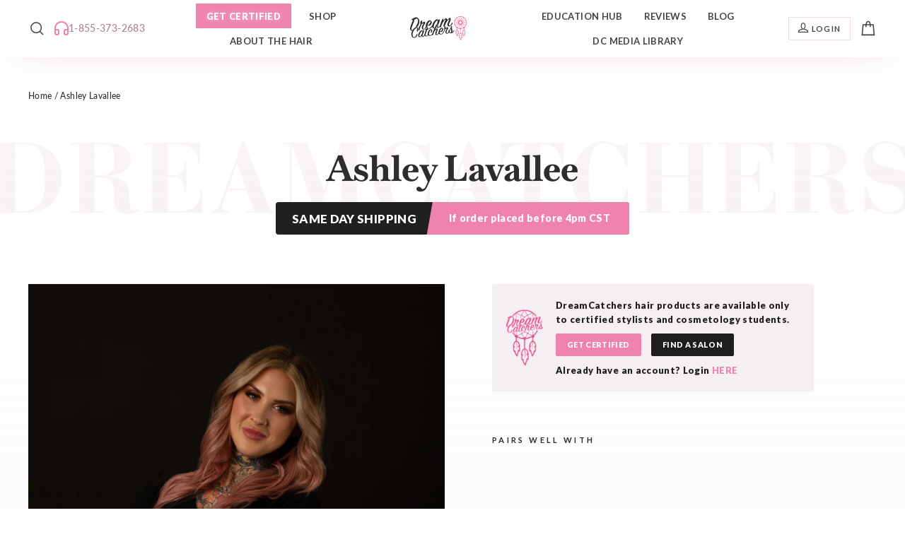

--- FILE ---
content_type: text/html; charset=utf-8
request_url: https://dreamcatchers.com/products/ashley-lavallee
body_size: 38663
content:
<!doctype html>
<html class="no-js" lang="en" dir="ltr">
<head>
  <meta charset="utf-8">
  <meta http-equiv="X-UA-Compatible" content="IE=edge,chrome=1">
  <meta name="viewport" content="width=device-width,initial-scale=1">
  <meta name="theme-color" content="#201f23">
  <link rel="canonical" href="https://dreamcatchers.com/products/ashley-lavallee">
  <link rel="preconnect" href="https://cdn.shopify.com" crossorigin>
  <link rel="preconnect" href="https://fonts.shopifycdn.com" crossorigin>
  <link rel="dns-prefetch" href="https://productreviews.shopifycdn.com">
  <link rel="dns-prefetch" href="https://ajax.googleapis.com">
  <link rel="dns-prefetch" href="https://maps.googleapis.com">
  <link rel="dns-prefetch" href="https://maps.gstatic.com">

  <script async crossorigin fetchpriority="high" src="/cdn/shopifycloud/importmap-polyfill/es-modules-shim.2.4.0.js"></script>
<script async="async" src="https://mm-uxrv.com/js/mm_242bbe2e-e0ba-4cc8-ab9a-967b65cfdfa9-98079944.js"></script>

  <!-- IDKF data layer -->
  <script>
    window.dataLayer = window.dataLayer || [];

    
    
    
    
    
    
    
    

    

    dataLayer.push({
      "event": "idkf_product_detail",
      "idkf_ecommerce": {
        "contentCategory": "product",
        "contentId": "",
        "contentName": "Ashley Lavallee",
        "searchString": "",
        "numItems": "",
        "value": "0.01",
        "currency": "USD"
      }
    });
  </script><link rel="shortcut icon" href="//dreamcatchers.com/cdn/shop/files/fav-icon-dreamcatchers4_32x32.png?v=1613183303" type="image/png" /><title>Ashley Lavallee
&ndash; DreamCatchers Hair Extensions
</title>
<meta name="description" content="Hi! I’m Ashley. If there&#39;s one thing I want you to walk away with from me -- whether you&#39;re in my chair, taking my classes, or mentoring with me one-on-one -- it&#39;s being empowered.I&#39;ve been in this industry for 14+ years as a dual stylist and barber, and salon owner of Save Your Scissors since 2012. I see my work as an"><meta property="og:site_name" content="DreamCatchers Hair Extensions">
  <meta property="og:url" content="https://dreamcatchers.com/products/ashley-lavallee">
  <meta property="og:title" content="Ashley Lavallee">
  <meta property="og:type" content="product">
  <meta property="og:description" content="Hi! I’m Ashley. If there&#39;s one thing I want you to walk away with from me -- whether you&#39;re in my chair, taking my classes, or mentoring with me one-on-one -- it&#39;s being empowered.I&#39;ve been in this industry for 14+ years as a dual stylist and barber, and salon owner of Save Your Scissors since 2012. I see my work as an"><meta property="og:image" content="http://dreamcatchers.com/cdn/shop/products/Ashley.jpg?v=1616580389">
    <meta property="og:image:secure_url" content="https://dreamcatchers.com/cdn/shop/products/Ashley.jpg?v=1616580389">
    <meta property="og:image:width" content="3315">
    <meta property="og:image:height" content="4144"><meta name="twitter:site" content="@">
  <meta name="twitter:card" content="summary_large_image">
  <meta name="twitter:title" content="Ashley Lavallee">
  <meta name="twitter:description" content="Hi! I’m Ashley. If there&#39;s one thing I want you to walk away with from me -- whether you&#39;re in my chair, taking my classes, or mentoring with me one-on-one -- it&#39;s being empowered.I&#39;ve been in this industry for 14+ years as a dual stylist and barber, and salon owner of Save Your Scissors since 2012. I see my work as an">
<script type="importmap">
{
  "imports": {
    "element.base-media": "//dreamcatchers.com/cdn/shop/t/324/assets/element.base-media.js?v=61305152781971747521760402327",
    "element.image.parallax": "//dreamcatchers.com/cdn/shop/t/324/assets/element.image.parallax.js?v=59188309605188605141760402327",
    "element.model": "//dreamcatchers.com/cdn/shop/t/324/assets/element.model.js?v=104979259955732717291760402327",
    "element.quantity-selector": "//dreamcatchers.com/cdn/shop/t/324/assets/element.quantity-selector.js?v=68208048201360514121760402327",
    "element.text.rte": "//dreamcatchers.com/cdn/shop/t/324/assets/element.text.rte.js?v=28194737298593644281760402327",
    "element.video": "//dreamcatchers.com/cdn/shop/t/324/assets/element.video.js?v=110560105447302630031760402327",
    "is-land": "//dreamcatchers.com/cdn/shop/t/324/assets/is-land.min.js?v=92343381495565747271760402327",
    "util.misc": "//dreamcatchers.com/cdn/shop/t/324/assets/util.misc.js?v=117964846174238173191760402327",
    "util.product-loader": "//dreamcatchers.com/cdn/shop/t/324/assets/util.product-loader.js?v=71947287259713254281760402327",
    "util.resource-loader": "//dreamcatchers.com/cdn/shop/t/324/assets/util.resource-loader.js?v=81301169148003274841760402327",
    "vendor.in-view": "//dreamcatchers.com/cdn/shop/t/324/assets/vendor.in-view.js?v=126891093837844970591760402327"
  }
}
</script><script type="module" src="//dreamcatchers.com/cdn/shop/t/324/assets/is-land.min.js?v=92343381495565747271760402327"></script>
<style data-shopify>@font-face {
  font-family: Baskervville;
  font-weight: 700;
  font-style: normal;
  font-display: swap;
  src: url("//dreamcatchers.com/cdn/fonts/baskervville/baskervville_n7.88f1ff04750507625f4dc43c30db1758681daca7.woff2") format("woff2"),
       url("//dreamcatchers.com/cdn/fonts/baskervville/baskervville_n7.88ae461fce98fbd95493e26387a50fa6c2225da6.woff") format("woff");
}

  @font-face {
  font-family: Lato;
  font-weight: 500;
  font-style: normal;
  font-display: swap;
  src: url("//dreamcatchers.com/cdn/fonts/lato/lato_n5.b2fec044fbe05725e71d90882e5f3b21dae2efbd.woff2") format("woff2"),
       url("//dreamcatchers.com/cdn/fonts/lato/lato_n5.f25a9a5c73ff9372e69074488f99e8ac702b5447.woff") format("woff");
}


  @font-face {
  font-family: Lato;
  font-weight: 600;
  font-style: normal;
  font-display: swap;
  src: url("//dreamcatchers.com/cdn/fonts/lato/lato_n6.38d0e3b23b74a60f769c51d1df73fac96c580d59.woff2") format("woff2"),
       url("//dreamcatchers.com/cdn/fonts/lato/lato_n6.3365366161bdcc36a3f97cfbb23954d8c4bf4079.woff") format("woff");
}

  @font-face {
  font-family: Lato;
  font-weight: 500;
  font-style: italic;
  font-display: swap;
  src: url("//dreamcatchers.com/cdn/fonts/lato/lato_i5.9501f9e8a9e09e142687495e156dec167f6a3ea3.woff2") format("woff2"),
       url("//dreamcatchers.com/cdn/fonts/lato/lato_i5.eca6cbf1aa9c70cc6dbfed0353a2f57e5065c864.woff") format("woff");
}

  @font-face {
  font-family: Lato;
  font-weight: 600;
  font-style: italic;
  font-display: swap;
  src: url("//dreamcatchers.com/cdn/fonts/lato/lato_i6.ab357ee5069e0603c2899b31e2b8ae84c4a42a48.woff2") format("woff2"),
       url("//dreamcatchers.com/cdn/fonts/lato/lato_i6.3164fed79d7d987c1390528781c7c2f59ac7a746.woff") format("woff");
}

</style><link href="//dreamcatchers.com/cdn/shop/t/324/assets/theme.css?v=93626464380700918791760402327" rel="stylesheet" type="text/css" media="all" />
  <link href="//dreamcatchers.com/cdn/shop/t/324/assets/custom.css?v=103235481332631889351768342989" rel="stylesheet" type="text/css" media="all" />

  <!-- Global site tag (gtag.js) - Google Ads: 858231023 -->
  <script async src="https://www.googletagmanager.com/gtag/js?id=AW-858231023"></script>
  <script>
    window.dataLayer = window.dataLayer || [];
    function gtag(){dataLayer.push(arguments);}
    gtag('js', new Date());

    gtag('config', 'AW-858231023');
  </script>

  <!-- Hotjar Tracking Code for https://new.dreamcatchers.com -->
  <script>
      (function(h,o,t,j,a,r){
          h.hj=h.hj||function(){(h.hj.q=h.hj.q||[]).push(arguments)};
          h._hjSettings={hjid:1431299,hjsv:6};
          a=o.getElementsByTagName('head')[0];
          r=o.createElement('script');r.async=1;
          r.src=t+h._hjSettings.hjid+j+h._hjSettings.hjsv;
          a.appendChild(r);
      })(window,document,'https://static.hotjar.com/c/hotjar-','.js?sv=');
  </script>


  <!-- Microsoft Clarity Tracking Code -->
  <script type="text/javascript">
    (function(c,l,a,r,i,t,y){
        c[a]=c[a]||function(){(c[a].q=c[a].q||[]).push(arguments)};
        t=l.createElement(r);t.async=1;t.src="https://www.clarity.ms/tag/"+i;
        y=l.getElementsByTagName(r)[0];y.parentNode.insertBefore(t,y);
    })(window, document, "clarity", "script", "utbu58j1ae");
  </script>

  <!-- Anti-flickering script -->
  <script>
    var  timeout = 3000; // Timeout value to remove the flicker (in milliseconds)
    !function(h,i,d,e){var  t,n=h.createElement("style");n.id=e,n.innerHTML="body{opacity:0}",h.head.appendChild(n),t=d,i.rmfk=function(){var  t=h.getElementById(e);t&&t.parentNode.removeChild(t)},setTimeout(i.rmfk,t)}(document,window,timeout,"abhide");
  </script>

  <!-- Mida A/B Testing Script -->
  <script type="text/javascript" async src="https://cdn.mida.so/js/optimize.js?key=qEMjJ14gRlzJ7d36Lwx5Pn"></script>

  <script>
    (function(w,d,t,r,u)
    {
        var f,n,i;
        w[u]=w[u]||[],f=function()
        {
            var o={ti:"137031807", tm:"shpfy_ui"};
            o.q=w[u],w[u]=new UET(o),w[u].push("pageLoad")
        },
        n=d.createElement(t),n.src=r,n.async=1,n.onload=n.onreadystatechange=function()
        {
            var s=this.readyState;
            s&&s!=="loaded"&&s!=="complete"||(f(),n.onload=n.onreadystatechange=null)
        },
        i=d.getElementsByTagName(t)[0],i.parentNode.insertBefore(n,i)
    })
    (window,document,"script","//bat.bing.com/bat.js","uetq");
  </script>
  
  
  <style>
    .home-text-columns-bg:after {
      background: url(//dreamcatchers.com/cdn/shop/files/product-font-bg.png?v=3939887857610253762) no-repeat center center;
    }
    .site-footer .grid > div:last-of-type:after {
      background: url(//dreamcatchers.com/cdn/shop/files/product-font-bg.png?v=3939887857610253762) no-repeat center top;
    }
    .template-collection main {
      background: url(//dreamcatchers.com/cdn/shop/files/product-font-bg.png?v=3939887857610253762) no-repeat center 105px;
      overflow-x: hidden;
    }
    .template-product .page-content--product .page-width {
      background: url(//dreamcatchers.com/cdn/shop/files/product-font-bg.png?v=3939887857610253762) no-repeat center 0;
      overflow-x: hidden;
      padding-top: 10px;
    }

    .article-page-wrapper:before,
    .article-page-wrapper:after {
      background: url(//dreamcatchers.com/cdn/shop/files/dc-logo-bg_1.svg?v=4639564146134599212) no-repeat center center;
    }

    .page-sign-up .contact-wrapper {
      background: url(//dreamcatchers.com/cdn/shop/files/contacts-bg_ae37ad8c-eef0-446d-bdde-647155c20c8d.png?v=61769120282912641) no-repeat center 220px;
      overflow-x: hidden;
    }

    .page-warranty-returns-exchanges main, .page-shipping-delivery main, .page-privacy-policy main {
      background-image: linear-gradient(to top, rgb(249, 243, 246), #fff);
    }
    .page-warranty-returns-exchanges .page-content, .page-shipping-delivery .page-content, .page-privacy-policy .page-content {
      background: url(//dreamcatchers.com/cdn/shop/files/product-font-bg.png?v=3939887857610253762) no-repeat center 75px;
      padding-top: 130px;
      overflow-x: hidden;
    }

    .certification-column-lists ul li:before {
      background: #ff84b0 url(//dreamcatchers.com/cdn/shop/files/clp-chek-icon-white.png?v=4983170332385884852) center center / 11px auto no-repeat;
    }
    .testimonials__info:before {
      background: #ff84b0 url(//dreamcatchers.com/cdn/shop/files/clp-chek-icon-white.png?v=4983170332385884852) 49% center / 9px auto no-repeat;
    }

    .sm--product-certification .sm--product-certification-wrapper:before {
      background: url(//dreamcatchers.com/cdn/shop/files/DC-logo-pink.png?v=2548795024169153878) no-repeat center center;
    }

    .template-customers-login main .page-content {
      background: url(//dreamcatchers.com/cdn/shop/files/login-bg_89ed7b0f-acf7-4f41-b0f3-d8e2907fc63c.png?v=10800524747913366757) no-repeat center 280px;
    }
    .template-customers-register main .page-content {
      background: url(//dreamcatchers.com/cdn/shop/files/register-bg.png?v=9691449102054024494) center center no-repeat;
    }
    .account-video-text ul li:before {
      background: #ff84b0 url(//dreamcatchers.com/cdn/shop/files/clp-chek-icon-white.png?v=4983170332385884852) center center / 11px auto no-repeat;
    } 

    @media only screen and (max-width: 768px) {
      .template-collection main {
        background: url(//dreamcatchers.com/cdn/shop/files/product-font-bg.png?v=3939887857610253762) no-repeat center 55px;
      }
    }
  </style><style data-shopify>:root {
    --typeHeaderPrimary: Baskervville;
    --typeHeaderFallback: serif;
    --typeHeaderSize: 60px;
    --typeHeaderWeight: 700;
    --typeHeaderLineHeight: 1.1;
    --typeHeaderSpacing: 0.0em;

    --typeBasePrimary:Lato;
    --typeBaseFallback:sans-serif;
    --typeBaseSize: 14px;
    --typeBaseWeight: 500;
    --typeBaseSpacing: 0.025em;
    --typeBaseLineHeight: 1.6;
    --typeBaselineHeightMinus01: 1.5;

    --typeCollectionTitle: 20px;

    --iconWeight: 4px;
    --iconLinecaps: miter;

    
        --buttonRadius: 0;
    

    --colorGridOverlayOpacity: 0.12;
    --colorAnnouncement: #f3e8ed;
    --colorAnnouncementText: #be6388;

    --colorBody: #ffffff;
    --colorBodyAlpha05: rgba(255, 255, 255, 0.05);
    --colorBodyDim: #f2f2f2;
    --colorBodyLightDim: #fafafa;
    --colorBodyMediumDim: #f5f5f5;


    --colorBorder: #f0f0f0;

    --colorBtnPrimary: #201f23;
    --colorBtnPrimaryLight: #39373e;
    --colorBtnPrimaryDim: #141315;
    --colorBtnPrimaryText: #ffffff;

    --colorCartDot: #ff79b3;

    --colorDrawers: #ffffff;
    --colorDrawersDim: #f2f2f2;
    --colorDrawerBorder: #e8e8e1;
    --colorDrawerText: #2d2d2d;
    --colorDrawerTextDark: #070707;
    --colorDrawerButton: #201f23;
    --colorDrawerButtonText: #ffffff;

    --colorFooter: #ffffff;
    --colorFooterText: #2d2d2d;
    --colorFooterTextAlpha01: #2d2d2d;

    --colorGridOverlay: #000000;
    --colorGridOverlayOpacity: 0.1;

    --colorHeaderTextAlpha01: rgba(68, 68, 68, 0.1);

    --colorHeroText: #ffffff;

    --colorSmallImageBg: #ffffff;
    --colorLargeImageBg: #ffffff;

    --colorImageOverlay: #15071a;
    --colorImageOverlayOpacity: 0.0;
    --colorImageOverlayTextShadow: 0.0;

    --colorLink: #2d2d2d;

    --colorModalBg: rgba(52, 45, 58, 0.6);

    --colorNav: #ffffff;
    --colorNavText: #444444;

    --colorPrice: #1e1e1e;

    --colorSaleTag: #ff79b3;
    --colorSaleTagText: #ffffff;

    --colorTextBody: #2d2d2d;
    --colorTextBodyAlpha015: rgba(45, 45, 45, 0.15);
    --colorTextBodyAlpha005: rgba(45, 45, 45, 0.05);
    --colorTextBodyAlpha008: rgba(45, 45, 45, 0.08);
    --colorTextSavings: #ff79b3;

    --urlIcoSelect: url(//dreamcatchers.com/cdn/shop/t/324/assets/ico-select.svg);
    --urlIcoSelectFooter: url(//dreamcatchers.com/cdn/shop/t/324/assets/ico-select-footer.svg);
    --urlIcoSelectWhite: url(//dreamcatchers.com/cdn/shop/t/324/assets/ico-select-white.svg);

    --grid-gutter: 17px;
    --drawer-gutter: 20px;

    --sizeChartMargin: 25px 0;
    --sizeChartIconMargin: 5px;

    --newsletterReminderPadding: 40px;

    /*Shop Pay Installments*/
    --color-body-text: #2d2d2d;
    --color-body: #ffffff;
    --color-bg: #ffffff;
    }

    .placeholder-content {
    background-image: linear-gradient(100deg, #ffffff 40%, #f7f7f7 63%, #ffffff 79%);
    }</style><script src="//code.jquery.com/jquery-3.1.0.min.js" type="text/javascript"></script>

  <script src="//dreamcatchers.com/cdn/shop/t/324/assets/custom.js?v=111228010839921871051768335478" type="text/javascript"></script>

  <script>
    document.documentElement.className = document.documentElement.className.replace('no-js', 'js');

    window.theme = window.theme || {};
    theme.routes = {
      home: "/",
      cart: "/cart.js",
      cartPage: "/cart",
      cartAdd: "/cart/add.js",
      cartChange: "/cart/change.js",
      search: "/search",
      predictiveSearch: "/search/suggest"
    };
    theme.strings = {
      soldOut: "Temporarily out of stock",
      unavailable: "Unavailable",
      inStockLabel: "In stock, ready to ship",
      oneStockLabel: "Low stock - [count] item left",
      otherStockLabel: "Low stock - [count] items left",
      willNotShipUntil: "Ready to ship [date]",
      willBeInStockAfter: "Back in stock [date]",
      waitingForStock: "Backordered, shipping soon",
      savePrice: "Save [saved_amount]",
      cartEmpty: "Your cart is currently empty.",
      cartTermsConfirmation: "You must agree with the terms and conditions of sales to check out",
      searchCollections: "Collections",
      searchPages: "Pages",
      searchArticles: "Articles",
      productFrom: "from ",
      maxQuantity: "You can only have [quantity] of [title] in your cart."
    };
    theme.settings = {
      cartType: "drawer",
      isCustomerTemplate: false,
      moneyFormat: "${{amount}}",
      saveType: "dollar",
      productImageSize: "natural",
      productImageCover: true,
      predictiveSearch: true,
      predictiveSearchType: null,
      predictiveSearchVendor: false,
      predictiveSearchPrice: false,
      quickView: false,
      themeName: 'Impulse',
      themeVersion: "8.1.0"
    };
  </script>

  <script>window.performance && window.performance.mark && window.performance.mark('shopify.content_for_header.start');</script><meta name="google-site-verification" content="BnN7SiTO6_y528PlNgCDQLaTBmbEqKAwfMV3eAd2rPY">
<meta name="facebook-domain-verification" content="79jl9ov9r1konqi9szok5y5mcws9fl">
<meta id="shopify-digital-wallet" name="shopify-digital-wallet" content="/13094256699/digital_wallets/dialog">
<meta name="shopify-checkout-api-token" content="ca77d7b057cd7b0e7738faa8247d61fd">
<meta id="in-context-paypal-metadata" data-shop-id="13094256699" data-venmo-supported="false" data-environment="production" data-locale="en_US" data-paypal-v4="true" data-currency="USD">
<link rel="alternate" type="application/json+oembed" href="https://dreamcatchers.com/products/ashley-lavallee.oembed">
<script async="async" src="/checkouts/internal/preloads.js?locale=en-US"></script>
<link rel="preconnect" href="https://shop.app" crossorigin="anonymous">
<script async="async" src="https://shop.app/checkouts/internal/preloads.js?locale=en-US&shop_id=13094256699" crossorigin="anonymous"></script>
<script id="apple-pay-shop-capabilities" type="application/json">{"shopId":13094256699,"countryCode":"US","currencyCode":"USD","merchantCapabilities":["supports3DS"],"merchantId":"gid:\/\/shopify\/Shop\/13094256699","merchantName":"DreamCatchers Hair Extensions","requiredBillingContactFields":["postalAddress","email","phone"],"requiredShippingContactFields":["postalAddress","email","phone"],"shippingType":"shipping","supportedNetworks":["visa","masterCard","amex","discover","elo","jcb"],"total":{"type":"pending","label":"DreamCatchers Hair Extensions","amount":"1.00"},"shopifyPaymentsEnabled":true,"supportsSubscriptions":true}</script>
<script id="shopify-features" type="application/json">{"accessToken":"ca77d7b057cd7b0e7738faa8247d61fd","betas":["rich-media-storefront-analytics"],"domain":"dreamcatchers.com","predictiveSearch":true,"shopId":13094256699,"locale":"en"}</script>
<script>var Shopify = Shopify || {};
Shopify.shop = "sm-dream.myshopify.com";
Shopify.locale = "en";
Shopify.currency = {"active":"USD","rate":"1.0"};
Shopify.country = "US";
Shopify.theme = {"name":"Impulse\/main-theme | PLEASE KEEP THIS PUBLISHED ","id":153752174838,"schema_name":"Impulse","schema_version":"8.1.0","theme_store_id":857,"role":"main"};
Shopify.theme.handle = "null";
Shopify.theme.style = {"id":null,"handle":null};
Shopify.cdnHost = "dreamcatchers.com/cdn";
Shopify.routes = Shopify.routes || {};
Shopify.routes.root = "/";</script>
<script type="module">!function(o){(o.Shopify=o.Shopify||{}).modules=!0}(window);</script>
<script>!function(o){function n(){var o=[];function n(){o.push(Array.prototype.slice.apply(arguments))}return n.q=o,n}var t=o.Shopify=o.Shopify||{};t.loadFeatures=n(),t.autoloadFeatures=n()}(window);</script>
<script>
  window.ShopifyPay = window.ShopifyPay || {};
  window.ShopifyPay.apiHost = "shop.app\/pay";
  window.ShopifyPay.redirectState = null;
</script>
<script id="shop-js-analytics" type="application/json">{"pageType":"product"}</script>
<script defer="defer" async type="module" src="//dreamcatchers.com/cdn/shopifycloud/shop-js/modules/v2/client.init-shop-cart-sync_BT-GjEfc.en.esm.js"></script>
<script defer="defer" async type="module" src="//dreamcatchers.com/cdn/shopifycloud/shop-js/modules/v2/chunk.common_D58fp_Oc.esm.js"></script>
<script defer="defer" async type="module" src="//dreamcatchers.com/cdn/shopifycloud/shop-js/modules/v2/chunk.modal_xMitdFEc.esm.js"></script>
<script type="module">
  await import("//dreamcatchers.com/cdn/shopifycloud/shop-js/modules/v2/client.init-shop-cart-sync_BT-GjEfc.en.esm.js");
await import("//dreamcatchers.com/cdn/shopifycloud/shop-js/modules/v2/chunk.common_D58fp_Oc.esm.js");
await import("//dreamcatchers.com/cdn/shopifycloud/shop-js/modules/v2/chunk.modal_xMitdFEc.esm.js");

  window.Shopify.SignInWithShop?.initShopCartSync?.({"fedCMEnabled":true,"windoidEnabled":true});

</script>
<script>
  window.Shopify = window.Shopify || {};
  if (!window.Shopify.featureAssets) window.Shopify.featureAssets = {};
  window.Shopify.featureAssets['shop-js'] = {"shop-cart-sync":["modules/v2/client.shop-cart-sync_DZOKe7Ll.en.esm.js","modules/v2/chunk.common_D58fp_Oc.esm.js","modules/v2/chunk.modal_xMitdFEc.esm.js"],"init-fed-cm":["modules/v2/client.init-fed-cm_B6oLuCjv.en.esm.js","modules/v2/chunk.common_D58fp_Oc.esm.js","modules/v2/chunk.modal_xMitdFEc.esm.js"],"shop-cash-offers":["modules/v2/client.shop-cash-offers_D2sdYoxE.en.esm.js","modules/v2/chunk.common_D58fp_Oc.esm.js","modules/v2/chunk.modal_xMitdFEc.esm.js"],"shop-login-button":["modules/v2/client.shop-login-button_QeVjl5Y3.en.esm.js","modules/v2/chunk.common_D58fp_Oc.esm.js","modules/v2/chunk.modal_xMitdFEc.esm.js"],"pay-button":["modules/v2/client.pay-button_DXTOsIq6.en.esm.js","modules/v2/chunk.common_D58fp_Oc.esm.js","modules/v2/chunk.modal_xMitdFEc.esm.js"],"shop-button":["modules/v2/client.shop-button_DQZHx9pm.en.esm.js","modules/v2/chunk.common_D58fp_Oc.esm.js","modules/v2/chunk.modal_xMitdFEc.esm.js"],"avatar":["modules/v2/client.avatar_BTnouDA3.en.esm.js"],"init-windoid":["modules/v2/client.init-windoid_CR1B-cfM.en.esm.js","modules/v2/chunk.common_D58fp_Oc.esm.js","modules/v2/chunk.modal_xMitdFEc.esm.js"],"init-shop-for-new-customer-accounts":["modules/v2/client.init-shop-for-new-customer-accounts_C_vY_xzh.en.esm.js","modules/v2/client.shop-login-button_QeVjl5Y3.en.esm.js","modules/v2/chunk.common_D58fp_Oc.esm.js","modules/v2/chunk.modal_xMitdFEc.esm.js"],"init-shop-email-lookup-coordinator":["modules/v2/client.init-shop-email-lookup-coordinator_BI7n9ZSv.en.esm.js","modules/v2/chunk.common_D58fp_Oc.esm.js","modules/v2/chunk.modal_xMitdFEc.esm.js"],"init-shop-cart-sync":["modules/v2/client.init-shop-cart-sync_BT-GjEfc.en.esm.js","modules/v2/chunk.common_D58fp_Oc.esm.js","modules/v2/chunk.modal_xMitdFEc.esm.js"],"shop-toast-manager":["modules/v2/client.shop-toast-manager_DiYdP3xc.en.esm.js","modules/v2/chunk.common_D58fp_Oc.esm.js","modules/v2/chunk.modal_xMitdFEc.esm.js"],"init-customer-accounts":["modules/v2/client.init-customer-accounts_D9ZNqS-Q.en.esm.js","modules/v2/client.shop-login-button_QeVjl5Y3.en.esm.js","modules/v2/chunk.common_D58fp_Oc.esm.js","modules/v2/chunk.modal_xMitdFEc.esm.js"],"init-customer-accounts-sign-up":["modules/v2/client.init-customer-accounts-sign-up_iGw4briv.en.esm.js","modules/v2/client.shop-login-button_QeVjl5Y3.en.esm.js","modules/v2/chunk.common_D58fp_Oc.esm.js","modules/v2/chunk.modal_xMitdFEc.esm.js"],"shop-follow-button":["modules/v2/client.shop-follow-button_CqMgW2wH.en.esm.js","modules/v2/chunk.common_D58fp_Oc.esm.js","modules/v2/chunk.modal_xMitdFEc.esm.js"],"checkout-modal":["modules/v2/client.checkout-modal_xHeaAweL.en.esm.js","modules/v2/chunk.common_D58fp_Oc.esm.js","modules/v2/chunk.modal_xMitdFEc.esm.js"],"shop-login":["modules/v2/client.shop-login_D91U-Q7h.en.esm.js","modules/v2/chunk.common_D58fp_Oc.esm.js","modules/v2/chunk.modal_xMitdFEc.esm.js"],"lead-capture":["modules/v2/client.lead-capture_BJmE1dJe.en.esm.js","modules/v2/chunk.common_D58fp_Oc.esm.js","modules/v2/chunk.modal_xMitdFEc.esm.js"],"payment-terms":["modules/v2/client.payment-terms_Ci9AEqFq.en.esm.js","modules/v2/chunk.common_D58fp_Oc.esm.js","modules/v2/chunk.modal_xMitdFEc.esm.js"]};
</script>
<script>(function() {
  var isLoaded = false;
  function asyncLoad() {
    if (isLoaded) return;
    isLoaded = true;
    var urls = ["\/\/www.powr.io\/powr.js?powr-token=sm-dream.myshopify.com\u0026external-type=shopify\u0026shop=sm-dream.myshopify.com","https:\/\/cdn.shopify.com\/s\/files\/1\/0130\/9425\/6699\/t\/253\/assets\/affirmShopify.js?v=1733343539\u0026shop=sm-dream.myshopify.com"];
    for (var i = 0; i < urls.length; i++) {
      var s = document.createElement('script');
      s.type = 'text/javascript';
      s.async = true;
      s.src = urls[i];
      var x = document.getElementsByTagName('script')[0];
      x.parentNode.insertBefore(s, x);
    }
  };
  if(window.attachEvent) {
    window.attachEvent('onload', asyncLoad);
  } else {
    window.addEventListener('load', asyncLoad, false);
  }
})();</script>
<script id="__st">var __st={"a":13094256699,"offset":-21600,"reqid":"6a750247-adf3-4e43-8c4b-282102ee5b97-1769090212","pageurl":"dreamcatchers.com\/products\/ashley-lavallee","u":"014087e09570","p":"product","rtyp":"product","rid":6617920962710};</script>
<script>window.ShopifyPaypalV4VisibilityTracking = true;</script>
<script id="captcha-bootstrap">!function(){'use strict';const t='contact',e='account',n='new_comment',o=[[t,t],['blogs',n],['comments',n],[t,'customer']],c=[[e,'customer_login'],[e,'guest_login'],[e,'recover_customer_password'],[e,'create_customer']],r=t=>t.map((([t,e])=>`form[action*='/${t}']:not([data-nocaptcha='true']) input[name='form_type'][value='${e}']`)).join(','),a=t=>()=>t?[...document.querySelectorAll(t)].map((t=>t.form)):[];function s(){const t=[...o],e=r(t);return a(e)}const i='password',u='form_key',d=['recaptcha-v3-token','g-recaptcha-response','h-captcha-response',i],f=()=>{try{return window.sessionStorage}catch{return}},m='__shopify_v',_=t=>t.elements[u];function p(t,e,n=!1){try{const o=window.sessionStorage,c=JSON.parse(o.getItem(e)),{data:r}=function(t){const{data:e,action:n}=t;return t[m]||n?{data:e,action:n}:{data:t,action:n}}(c);for(const[e,n]of Object.entries(r))t.elements[e]&&(t.elements[e].value=n);n&&o.removeItem(e)}catch(o){console.error('form repopulation failed',{error:o})}}const l='form_type',E='cptcha';function T(t){t.dataset[E]=!0}const w=window,h=w.document,L='Shopify',v='ce_forms',y='captcha';let A=!1;((t,e)=>{const n=(g='f06e6c50-85a8-45c8-87d0-21a2b65856fe',I='https://cdn.shopify.com/shopifycloud/storefront-forms-hcaptcha/ce_storefront_forms_captcha_hcaptcha.v1.5.2.iife.js',D={infoText:'Protected by hCaptcha',privacyText:'Privacy',termsText:'Terms'},(t,e,n)=>{const o=w[L][v],c=o.bindForm;if(c)return c(t,g,e,D).then(n);var r;o.q.push([[t,g,e,D],n]),r=I,A||(h.body.append(Object.assign(h.createElement('script'),{id:'captcha-provider',async:!0,src:r})),A=!0)});var g,I,D;w[L]=w[L]||{},w[L][v]=w[L][v]||{},w[L][v].q=[],w[L][y]=w[L][y]||{},w[L][y].protect=function(t,e){n(t,void 0,e),T(t)},Object.freeze(w[L][y]),function(t,e,n,w,h,L){const[v,y,A,g]=function(t,e,n){const i=e?o:[],u=t?c:[],d=[...i,...u],f=r(d),m=r(i),_=r(d.filter((([t,e])=>n.includes(e))));return[a(f),a(m),a(_),s()]}(w,h,L),I=t=>{const e=t.target;return e instanceof HTMLFormElement?e:e&&e.form},D=t=>v().includes(t);t.addEventListener('submit',(t=>{const e=I(t);if(!e)return;const n=D(e)&&!e.dataset.hcaptchaBound&&!e.dataset.recaptchaBound,o=_(e),c=g().includes(e)&&(!o||!o.value);(n||c)&&t.preventDefault(),c&&!n&&(function(t){try{if(!f())return;!function(t){const e=f();if(!e)return;const n=_(t);if(!n)return;const o=n.value;o&&e.removeItem(o)}(t);const e=Array.from(Array(32),(()=>Math.random().toString(36)[2])).join('');!function(t,e){_(t)||t.append(Object.assign(document.createElement('input'),{type:'hidden',name:u})),t.elements[u].value=e}(t,e),function(t,e){const n=f();if(!n)return;const o=[...t.querySelectorAll(`input[type='${i}']`)].map((({name:t})=>t)),c=[...d,...o],r={};for(const[a,s]of new FormData(t).entries())c.includes(a)||(r[a]=s);n.setItem(e,JSON.stringify({[m]:1,action:t.action,data:r}))}(t,e)}catch(e){console.error('failed to persist form',e)}}(e),e.submit())}));const S=(t,e)=>{t&&!t.dataset[E]&&(n(t,e.some((e=>e===t))),T(t))};for(const o of['focusin','change'])t.addEventListener(o,(t=>{const e=I(t);D(e)&&S(e,y())}));const B=e.get('form_key'),M=e.get(l),P=B&&M;t.addEventListener('DOMContentLoaded',(()=>{const t=y();if(P)for(const e of t)e.elements[l].value===M&&p(e,B);[...new Set([...A(),...v().filter((t=>'true'===t.dataset.shopifyCaptcha))])].forEach((e=>S(e,t)))}))}(h,new URLSearchParams(w.location.search),n,t,e,['guest_login'])})(!0,!0)}();</script>
<script integrity="sha256-4kQ18oKyAcykRKYeNunJcIwy7WH5gtpwJnB7kiuLZ1E=" data-source-attribution="shopify.loadfeatures" defer="defer" src="//dreamcatchers.com/cdn/shopifycloud/storefront/assets/storefront/load_feature-a0a9edcb.js" crossorigin="anonymous"></script>
<script crossorigin="anonymous" defer="defer" src="//dreamcatchers.com/cdn/shopifycloud/storefront/assets/shopify_pay/storefront-65b4c6d7.js?v=20250812"></script>
<script data-source-attribution="shopify.dynamic_checkout.dynamic.init">var Shopify=Shopify||{};Shopify.PaymentButton=Shopify.PaymentButton||{isStorefrontPortableWallets:!0,init:function(){window.Shopify.PaymentButton.init=function(){};var t=document.createElement("script");t.src="https://dreamcatchers.com/cdn/shopifycloud/portable-wallets/latest/portable-wallets.en.js",t.type="module",document.head.appendChild(t)}};
</script>
<script data-source-attribution="shopify.dynamic_checkout.buyer_consent">
  function portableWalletsHideBuyerConsent(e){var t=document.getElementById("shopify-buyer-consent"),n=document.getElementById("shopify-subscription-policy-button");t&&n&&(t.classList.add("hidden"),t.setAttribute("aria-hidden","true"),n.removeEventListener("click",e))}function portableWalletsShowBuyerConsent(e){var t=document.getElementById("shopify-buyer-consent"),n=document.getElementById("shopify-subscription-policy-button");t&&n&&(t.classList.remove("hidden"),t.removeAttribute("aria-hidden"),n.addEventListener("click",e))}window.Shopify?.PaymentButton&&(window.Shopify.PaymentButton.hideBuyerConsent=portableWalletsHideBuyerConsent,window.Shopify.PaymentButton.showBuyerConsent=portableWalletsShowBuyerConsent);
</script>
<script data-source-attribution="shopify.dynamic_checkout.cart.bootstrap">document.addEventListener("DOMContentLoaded",(function(){function t(){return document.querySelector("shopify-accelerated-checkout-cart, shopify-accelerated-checkout")}if(t())Shopify.PaymentButton.init();else{new MutationObserver((function(e,n){t()&&(Shopify.PaymentButton.init(),n.disconnect())})).observe(document.body,{childList:!0,subtree:!0})}}));
</script>
<link id="shopify-accelerated-checkout-styles" rel="stylesheet" media="screen" href="https://dreamcatchers.com/cdn/shopifycloud/portable-wallets/latest/accelerated-checkout-backwards-compat.css" crossorigin="anonymous">
<style id="shopify-accelerated-checkout-cart">
        #shopify-buyer-consent {
  margin-top: 1em;
  display: inline-block;
  width: 100%;
}

#shopify-buyer-consent.hidden {
  display: none;
}

#shopify-subscription-policy-button {
  background: none;
  border: none;
  padding: 0;
  text-decoration: underline;
  font-size: inherit;
  cursor: pointer;
}

#shopify-subscription-policy-button::before {
  box-shadow: none;
}

      </style>

<script>window.performance && window.performance.mark && window.performance.mark('shopify.content_for_header.end');</script>

  <style data-shopify>
    :root {
      /* Root Variables */
      /* ========================= */
      --root-color-primary: #2d2d2d;
      --color-primary: #2d2d2d;
      --root-color-secondary: #ffffff;
      --color-secondary: #ffffff;
      --color-sale-tag: #ff79b3;
      --color-sale-tag-text: #ffffff;
      --layout-section-padding-block: 3rem;
      --layout-section-padding-inline--md: 40px;
      --layout-section-max-inline-size: 1420px; 


      /* Text */
      /* ========================= */
      
      /* Body Font Styles */
      --element-text-font-family--body: Lato;
      --element-text-font-family-fallback--body: sans-serif;
      --element-text-font-weight--body: 500;
      --element-text-letter-spacing--body: 0.025em;
      --element-text-text-transform--body: none;

      /* Body Font Sizes */
      --element-text-font-size--body: initial;
      --element-text-font-size--body-xs: 10px;
      --element-text-font-size--body-sm: 12px;
      --element-text-font-size--body-md: 14px;
      --element-text-font-size--body-lg: 16px;
      
      /* Body Line Heights */
      --element-text-line-height--body: 1.6;

      /* Heading Font Styles */
      --element-text-font-family--heading: Baskervville;
      --element-text-font-family-fallback--heading: serif;
      --element-text-font-weight--heading: 700;
      --element-text-letter-spacing--heading: 0.0em;
      
       
      
      
      /* Heading Font Sizes */
      --element-text-font-size--heading-2xl: 76px;
      --element-text-font-size--heading-xl: 60px;
      --element-text-font-size--heading-lg: 54px;
      --element-text-font-size--heading-md: 52px;
      --element-text-font-size--heading-sm: 46px;
      --element-text-font-size--heading-xs: 44px;
      
      /* Heading Line Heights */
      --element-text-line-height--heading: 1.1;

      /* Buttons */
      /* ========================= */
      
          --element-button-radius: 0;
      

      --element-button-padding-block: 12px;
      --element-button-text-transform: uppercase;
      --element-button-font-weight: 800;
      --element-button-font-size: max(calc(var(--typeBaseSize) - 4px), 13px);
      --element-button-letter-spacing: .3em;

      /* Base Color Variables */
      --element-button-color-primary: #201f23;
      --element-button-color-secondary: #ffffff;
      --element-button-shade-border: 100%;

      /* Hover State Variables */
      --element-button-shade-background--hover: 0%;
      --element-button-shade-border--hover: 100%;

      /* Focus State Variables */
      --element-button-color-focus: var(--color-focus);

      /* Inputs */
      /* ========================= */
      
          --element-icon-radius: 0;
      

      --element-input-font-size: var(--element-text-font-size--body-sm);
      --element-input-box-shadow-shade: 100%;

      /* Hover State Variables */
      --element-input-background-shade--hover: 0%;
      --element-input-box-shadow-spread-radius--hover: 1px;
    }

    @media only screen and (max-width: 768px) {
      :root {
        --element-button-font-size: max(calc(var(--typeBaseSize) - 5px), 11px);
      }
    }

    .element-radio {
        &:has(input[type='radio']:checked) {
          --element-button-color: var(--element-button-color-secondary);
        }
    }

    /* ATC Button Overrides */
    /* ========================= */

    .element-button[type="submit"],
    .element-button[type="submit"] .element-text,
    .element-button--shopify-payment-wrapper button {
      --element-button-padding-block: 13px;
      --element-button-padding-inline: 20px;
      --element-button-line-height: 1.42;
      --_font-size--body-md: var(--element-button-font-size);

      line-height: 1.42 !important;
    }

    /* When dynamic checkout is enabled */
    product-form:has(.element-button--shopify-payment-wrapper) {
      --element-button-color: #2d2d2d;

      .element-button[type="submit"],
      .element-button--shopify-payment-wrapper button {
        min-height: 50px !important;
      }

      .shopify-payment-button {
        margin: 0;
      }
    }

    /* Hover animation for non-angled buttons */
    body:not([data-button_style='angled']) .element-button[type="submit"] {
      position: relative;
      overflow: hidden;

      &:after {
        content: '';
        position: absolute;
        top: 0;
        left: 150%;
        width: 200%;
        height: 100%;
        transform: skewX(-20deg);
        background-image: linear-gradient(to right,transparent, rgba(255,255,255,.25),transparent);
      }

      &:hover:after {
        animation: shine 0.75s cubic-bezier(0.01, 0.56, 1, 1);
      }
    }

    /* ANGLED STYLE - ATC Button Overrides */
    /* ========================= */
    
    [data-button_style='angled'] {
      --element-button-shade-background--active: var(--element-button-shade-background);
      --element-button-shade-border--active: var(--element-button-shade-border);

      .element-button[type="submit"] {
        --_box-shadow: none;

        position: relative;
        max-width: 94%;
        border-top: 1px solid #201f23;
        border-bottom: 1px solid #201f23;
        
        &:before,
        &:after {
          content: '';
          position: absolute;
          display: block;
          top: -1px;
          bottom: -1px;
          width: 20px;
          transform: skewX(-12deg);
          background-color: #201f23;
        }
        
        &:before {
          left: -6px;
        }
        
        &:after {
          right: -6px;
        }
      }

      /* When dynamic checkout is enabled */
      product-form:has(.element-button--shopify-payment-wrapper) {
        .element-button[type="submit"]:before,
        .element-button[type="submit"]:after {
          background-color: color-mix(in srgb,var(--_color-text) var(--_shade-background),var(--_color-background));
          border-top: 1px solid #201f23;
          border-bottom: 1px solid #201f23;
        }

        .element-button[type="submit"]:before {
          border-left: 1px solid #201f23;
        }
        
        .element-button[type="submit"]:after {
          border-right: 1px solid #201f23;
        }
      }

      .element-button--shopify-payment-wrapper {
        --_color-background: #201f23;

        button:hover,
        button:before,
        button:after {
          background-color: color-mix(in srgb,var(--_color-text) var(--_shade-background),var(--_color-background)) !important;
        }

        button:not(button:focus-visible) {
          box-shadow: none !important;
        }
      }
    }
  </style>

  <script src="//dreamcatchers.com/cdn/shop/t/324/assets/vendor-scripts-v11.js" defer="defer"></script><link rel="stylesheet" href="//dreamcatchers.com/cdn/shop/t/324/assets/country-flags.css"><script src="//dreamcatchers.com/cdn/shop/t/324/assets/theme.js?v=66638536743527046221767196363" defer="defer"></script>

  <!-- YotPo -->
  <script type="text/javascript">(function e(){var e=document.createElement("script");e.type="text/javascript",e.async=true,e.src="//staticw2.yotpo.com/t0tIiMhnh7iDygQ7Fbur1JxFPMMlKHXAakbOzh1U/widget.js";var t=document.getElementsByTagName("script")[0];t.parentNode.insertBefore(e,t)})();</script>

  <script type="text/javascript">
    (function(c,l,a,r,i,t,y){
        c[a]=c[a]||function(){(c[a].q=c[a].q||[]).push(arguments)};
        t=l.createElement(r);t.async=1;t.src="https://www.clarity.ms/tag/"+i;
        y=l.getElementsByTagName(r)[0];y.parentNode.insertBefore(t,y);
    })(window, document, "clarity", "script", "lwk281zko2");
  </script>



<!-- BEGIN app block: shopify://apps/elevar-conversion-tracking/blocks/dataLayerEmbed/bc30ab68-b15c-4311-811f-8ef485877ad6 -->



<script type="module" dynamic>
  const configUrl = "/a/elevar/static/configs/2b6de5be4eac7c6181eceea5742003305d682126/config.js";
  const config = (await import(configUrl)).default;
  const scriptUrl = config.script_src_app_theme_embed;

  if (scriptUrl) {
    const { handler } = await import(scriptUrl);

    await handler(
      config,
      {
        cartData: {
  marketId: "85754102",
  attributes:{},
  cartTotal: "0.0",
  currencyCode:"USD",
  items: []
}
,
        user: {cartTotal: "0.0",
    currencyCode:"USD",customer: {},
}
,
        isOnCartPage:false,
        collectionView:null,
        searchResultsView:null,
        productView:{
    attributes:{},
    currencyCode:"USD",defaultVariant: {id: "39488334430358",name:"Ashley Lavallee",
        brand:"Dreamcatchers",
        category:"educator",
        variant:"Default Title",
        price: "0.01",
        productId: "6617920962710",
        variantId: "39488334430358",
        compareAtPrice: "0.0",image:"\/\/dreamcatchers.com\/cdn\/shop\/products\/Ashley.jpg?v=1616580389",url:"\/products\/ashley-lavallee?variant=39488334430358"},items: [{id: "39488334430358",name:"Ashley Lavallee",
          brand:"Dreamcatchers",
          category:"educator",
          variant:"Default Title",
          price: "0.01",
          productId: "6617920962710",
          variantId: "39488334430358",
          compareAtPrice: "0.0",image:"\/\/dreamcatchers.com\/cdn\/shop\/products\/Ashley.jpg?v=1616580389",url:"\/products\/ashley-lavallee?variant=39488334430358"},]
  },
        checkoutComplete: null
      }
    );
  }
</script>


<!-- END app block --><!-- BEGIN app block: shopify://apps/yotpo-product-reviews/blocks/settings/eb7dfd7d-db44-4334-bc49-c893b51b36cf -->


<script type="text/javascript">
  (function e(){var e=document.createElement("script");
  e.type="text/javascript",e.async=true,
  e.src="//staticw2.yotpo.com//widget.js?lang=en";
  var t=document.getElementsByTagName("script")[0];
  t.parentNode.insertBefore(e,t)})();
</script>



  
<!-- END app block --><!-- BEGIN app block: shopify://apps/eg-auto-add-to-cart/blocks/app-embed/0f7d4f74-1e89-4820-aec4-6564d7e535d2 -->










  
    <script
      async
      type="text/javascript"
      src="https://cdn.506.io/eg/script.js?shop=sm-dream.myshopify.com&v=7"
    ></script>
  



  <meta id="easygift-shop" itemid="c2hvcF8kXzE3NjkwOTAyMTM=" content="{&quot;isInstalled&quot;:true,&quot;installedOn&quot;:&quot;2025-11-24T22:53:46.379Z&quot;,&quot;appVersion&quot;:&quot;3.0&quot;,&quot;subscriptionName&quot;:&quot;Unlimited&quot;,&quot;cartAnalytics&quot;:true,&quot;freeTrialEndsOn&quot;:null,&quot;settings&quot;:{&quot;reminderBannerStyle&quot;:{&quot;position&quot;:{&quot;horizontal&quot;:&quot;right&quot;,&quot;vertical&quot;:&quot;bottom&quot;},&quot;closingMode&quot;:&quot;doNotAutoClose&quot;,&quot;cssStyles&quot;:&quot;&quot;,&quot;displayAfter&quot;:5,&quot;headerText&quot;:&quot;&quot;,&quot;imageUrl&quot;:null,&quot;primaryColor&quot;:&quot;#000000&quot;,&quot;reshowBannerAfter&quot;:&quot;everyNewSession&quot;,&quot;selfcloseAfter&quot;:5,&quot;showImage&quot;:false,&quot;subHeaderText&quot;:&quot;&quot;},&quot;addedItemIdentifier&quot;:&quot;_Gifted&quot;,&quot;ignoreOtherAppLineItems&quot;:null,&quot;customVariantsInfoLifetimeMins&quot;:1440,&quot;redirectPath&quot;:null,&quot;ignoreNonStandardCartRequests&quot;:false,&quot;bannerStyle&quot;:{&quot;position&quot;:{&quot;horizontal&quot;:&quot;right&quot;,&quot;vertical&quot;:&quot;bottom&quot;},&quot;cssStyles&quot;:null,&quot;primaryColor&quot;:&quot;#000000&quot;},&quot;themePresetId&quot;:null,&quot;notificationStyle&quot;:{&quot;position&quot;:{&quot;horizontal&quot;:null,&quot;vertical&quot;:null},&quot;cssStyles&quot;:null,&quot;duration&quot;:null,&quot;hasCustomizations&quot;:false,&quot;primaryColor&quot;:null},&quot;fetchCartData&quot;:true,&quot;useLocalStorage&quot;:{&quot;enabled&quot;:false,&quot;expiryMinutes&quot;:null},&quot;popupStyle&quot;:{&quot;closeModalOutsideClick&quot;:true,&quot;priceShowZeroDecimals&quot;:true,&quot;addButtonText&quot;:null,&quot;cssStyles&quot;:null,&quot;dismissButtonText&quot;:null,&quot;hasCustomizations&quot;:false,&quot;imageUrl&quot;:null,&quot;outOfStockButtonText&quot;:null,&quot;primaryColor&quot;:null,&quot;secondaryColor&quot;:null,&quot;showProductLink&quot;:false,&quot;subscriptionLabel&quot;:null},&quot;refreshAfterBannerClick&quot;:false,&quot;disableReapplyRules&quot;:false,&quot;disableReloadOnFailedAddition&quot;:true,&quot;autoReloadCartPage&quot;:false,&quot;ajaxRedirectPath&quot;:null,&quot;allowSimultaneousRequests&quot;:false,&quot;applyRulesOnCheckout&quot;:false,&quot;enableCartCtrlOverrides&quot;:true,&quot;customRedirectFromCart&quot;:null,&quot;scriptSettings&quot;:{&quot;branding&quot;:{&quot;removalRequestSent&quot;:null,&quot;show&quot;:false},&quot;productPageRedirection&quot;:{&quot;enabled&quot;:false,&quot;products&quot;:[],&quot;redirectionURL&quot;:&quot;\/&quot;},&quot;debugging&quot;:{&quot;enabled&quot;:true,&quot;enabledOn&quot;:&quot;2025-12-22T06:52:35.783Z&quot;,&quot;stringifyObj&quot;:true},&quot;customCSS&quot;:null,&quot;decodePayload&quot;:false,&quot;delayUpdates&quot;:2000,&quot;enableBuyNowInterceptions&quot;:false,&quot;fetchCartDataBeforeRequest&quot;:true,&quot;fetchProductInfoFromSavedDomain&quot;:false,&quot;hideAlertsOnFrontend&quot;:false,&quot;hideGiftedPropertyText&quot;:false,&quot;removeEGPropertyFromSplitActionLineItems&quot;:false,&quot;removeProductsAddedFromExpiredRules&quot;:false,&quot;useFinalPrice&quot;:true},&quot;accessToEnterprise&quot;:false},&quot;translations&quot;:null,&quot;defaultLocale&quot;:&quot;en&quot;,&quot;shopDomain&quot;:&quot;dreamcatchers.com&quot;}">


<script defer>
  (async function() {
    try {

      const blockVersion = "v3"
      if (blockVersion != "v3") {
        return
      }

      let metaErrorFlag = false;
      if (metaErrorFlag) {
        return
      }

      // Parse metafields as JSON
      const metafields = {"easygift-rule-692d7a0d5096df4ccff5146e":{"schedule":{"enabled":false,"starts":null,"ends":null},"trigger":{"productTags":{"targets":[],"collectionInfo":null,"sellingPlan":null},"promoCode":null,"promoCodeDiscount":null,"type":"productsInclude","minCartValue":null,"hasUpperCartValue":false,"upperCartValue":null,"products":[{"name":"4-in-1 Online Certification Program - 4-in-1 Online Certification Program","variantId":44975724691702,"variantGid":"gid:\/\/shopify\/ProductVariant\/44975724691702","productGid":"gid:\/\/shopify\/Product\/7987697811702","handle":"4-in-1-online-certification-program","sellingPlans":[],"alerts":[],"_id":"692d7a0d5096df4ccff5146f"}],"collections":[],"condition":"quantity","conditionMin":1,"conditionMax":null,"collectionSellingPlanType":null},"action":{"notification":{"enabled":false,"headerText":null,"subHeaderText":null,"showImage":false,"imageUrl":""},"discount":{"easygiftAppDiscount":false,"type":null,"id":null,"title":null,"createdByEasyGift":false,"code":null,"issue":null,"discountType":null,"value":null},"popupOptions":{"headline":null,"subHeadline":null,"showItemsPrice":false,"showVariantsSeparately":false,"popupDismissable":false,"imageUrl":null,"persistPopup":false,"rewardQuantity":1,"showDiscountedPrice":false,"hideOOSItems":false},"banner":{"enabled":false,"headerText":null,"subHeaderText":null,"showImage":false,"imageUrl":null,"displayAfter":"5","closingMode":"doNotAutoClose","selfcloseAfter":"5","reshowBannerAfter":"everyNewSession","redirectLink":null},"type":"addAutomatically","products":[{"name":"Free Future Hands-On Class - Free Future Hands-On","variantId":"47709452566774","variantGid":"gid:\/\/shopify\/ProductVariant\/47709452566774","productGid":"gid:\/\/shopify\/Product\/8950931816694","quantity":1,"handle":"hands-on-class-voucher","price":"0.00","alerts":[{"type":"outOfStock","triggered":false}]}],"limit":1,"preventProductRemoval":true,"addAvailableProducts":false},"targeting":{"link":{"destination":null,"data":null,"cookieLifetime":14},"additionalCriteria":{"geo":{"include":[],"exclude":[]},"type":null,"customerTags":[],"customerTagsExcluded":[],"customerId":[],"orderCount":null,"hasOrderCountMax":false,"orderCountMax":null,"totalSpent":null,"hasTotalSpentMax":false,"totalSpentMax":null},"type":"all"},"settings":{"worksInReverse":true,"runsOncePerSession":false,"preventAddedItemPurchase":false,"showReminderBanner":false},"_id":"692d7a0d5096df4ccff5146e","name":"FREE Future Hands-On Class","store":"6924e1f87744e7b3cbbf380b","shop":"sm-dream","active":true,"translations":null,"createdAt":"2025-12-01T11:20:45.123Z","updatedAt":"2025-12-01T12:06:40.640Z","__v":0},"easygift-rule-692d7c50093eaff63625053b":{"schedule":{"enabled":false,"starts":null,"ends":null},"trigger":{"productTags":{"targets":[],"collectionInfo":null,"sellingPlan":null},"promoCode":null,"promoCodeDiscount":null,"type":"collection","minCartValue":null,"hasUpperCartValue":false,"upperCartValue":null,"products":[],"collections":[{"name":"Hands-On Trainings","id":171760025659,"gid":"gid:\/\/shopify\/Collection\/171760025659","image":{"id":"gid:\/\/shopify\/CollectionImage\/937968304187","originalSrc":"https:\/\/cdn.shopify.com\/s\/files\/1\/0130\/9425\/6699\/collections\/hands-on-trainings.png?v=1583230711"},"handle":"hands-on-trainings","_id":"692d7c50093eaff63625053c"}],"condition":null,"conditionMin":null,"conditionMax":null,"collectionSellingPlanType":null},"action":{"notification":{"enabled":false,"headerText":null,"subHeaderText":null,"showImage":false,"imageUrl":""},"discount":{"type":null,"title":null,"code":null,"id":null,"createdByEasyGift":false,"issue":null,"value":null,"discountType":null,"easygiftAppDiscount":false},"popupOptions":{"headline":null,"subHeadline":null,"showItemsPrice":false,"popupDismissable":false,"imageUrl":null,"persistPopup":false,"rewardQuantity":1,"showDiscountedPrice":false,"hideOOSItems":false,"showVariantsSeparately":false},"banner":{"enabled":false,"headerText":null,"imageUrl":null,"subHeaderText":null,"showImage":false,"displayAfter":"5","closingMode":"doNotAutoClose","selfcloseAfter":"5","reshowBannerAfter":"everyNewSession","redirectLink":null},"type":"addAutomatically","products":[{"name":"Free Online Certification Training - Default Title","variantId":"40314164871318","variantGid":"gid:\/\/shopify\/ProductVariant\/40314164871318","productGid":"gid:\/\/shopify\/Product\/6949481382038","quantity":1,"handle":"free-online-certification-training","price":"0.00"}],"limit":1,"preventProductRemoval":true,"addAvailableProducts":false},"targeting":{"link":{"destination":null,"data":null,"cookieLifetime":14},"additionalCriteria":{"geo":{"include":[],"exclude":[]},"type":null,"customerTags":[],"customerTagsExcluded":[],"customerId":[],"orderCount":null,"hasOrderCountMax":false,"orderCountMax":null,"totalSpent":null,"hasTotalSpentMax":false,"totalSpentMax":null},"type":"all"},"settings":{"worksInReverse":true,"runsOncePerSession":false,"preventAddedItemPurchase":false,"showReminderBanner":false},"_id":"692d7c50093eaff63625053b","name":"FREE Online Certification Training","store":"6924e1f87744e7b3cbbf380b","shop":"sm-dream","active":true,"translations":null,"createdAt":"2025-12-01T11:30:24.817Z","updatedAt":"2025-12-01T11:30:24.817Z","__v":0}};

      // Process metafields in JavaScript
      let savedRulesArray = [];
      for (const [key, value] of Object.entries(metafields)) {
        if (value) {
          for (const prop in value) {
            // avoiding Object.Keys for performance gain -- no need to make an array of keys.
            savedRulesArray.push(value);
            break;
          }
        }
      }

      const metaTag = document.createElement('meta');
      metaTag.id = 'easygift-rules';
      metaTag.content = JSON.stringify(savedRulesArray);
      metaTag.setAttribute('itemid', 'cnVsZXNfJF8xNzY5MDkwMjEz');

      document.head.appendChild(metaTag);
      } catch (err) {
        
      }
  })();
</script>


  <script
    type="text/javascript"
    defer
  >

    (function () {
      try {
        window.EG_INFO = window.EG_INFO || {};
        var shopInfo = {"isInstalled":true,"installedOn":"2025-11-24T22:53:46.379Z","appVersion":"3.0","subscriptionName":"Unlimited","cartAnalytics":true,"freeTrialEndsOn":null,"settings":{"reminderBannerStyle":{"position":{"horizontal":"right","vertical":"bottom"},"closingMode":"doNotAutoClose","cssStyles":"","displayAfter":5,"headerText":"","imageUrl":null,"primaryColor":"#000000","reshowBannerAfter":"everyNewSession","selfcloseAfter":5,"showImage":false,"subHeaderText":""},"addedItemIdentifier":"_Gifted","ignoreOtherAppLineItems":null,"customVariantsInfoLifetimeMins":1440,"redirectPath":null,"ignoreNonStandardCartRequests":false,"bannerStyle":{"position":{"horizontal":"right","vertical":"bottom"},"cssStyles":null,"primaryColor":"#000000"},"themePresetId":null,"notificationStyle":{"position":{"horizontal":null,"vertical":null},"cssStyles":null,"duration":null,"hasCustomizations":false,"primaryColor":null},"fetchCartData":true,"useLocalStorage":{"enabled":false,"expiryMinutes":null},"popupStyle":{"closeModalOutsideClick":true,"priceShowZeroDecimals":true,"addButtonText":null,"cssStyles":null,"dismissButtonText":null,"hasCustomizations":false,"imageUrl":null,"outOfStockButtonText":null,"primaryColor":null,"secondaryColor":null,"showProductLink":false,"subscriptionLabel":null},"refreshAfterBannerClick":false,"disableReapplyRules":false,"disableReloadOnFailedAddition":true,"autoReloadCartPage":false,"ajaxRedirectPath":null,"allowSimultaneousRequests":false,"applyRulesOnCheckout":false,"enableCartCtrlOverrides":true,"customRedirectFromCart":null,"scriptSettings":{"branding":{"removalRequestSent":null,"show":false},"productPageRedirection":{"enabled":false,"products":[],"redirectionURL":"\/"},"debugging":{"enabled":true,"enabledOn":"2025-12-22T06:52:35.783Z","stringifyObj":true},"customCSS":null,"decodePayload":false,"delayUpdates":2000,"enableBuyNowInterceptions":false,"fetchCartDataBeforeRequest":true,"fetchProductInfoFromSavedDomain":false,"hideAlertsOnFrontend":false,"hideGiftedPropertyText":false,"removeEGPropertyFromSplitActionLineItems":false,"removeProductsAddedFromExpiredRules":false,"useFinalPrice":true},"accessToEnterprise":false},"translations":null,"defaultLocale":"en","shopDomain":"dreamcatchers.com"};
        var productRedirectionEnabled = shopInfo.settings.scriptSettings.productPageRedirection.enabled;
        if (["Unlimited", "Enterprise"].includes(shopInfo.subscriptionName) && productRedirectionEnabled) {
          var products = shopInfo.settings.scriptSettings.productPageRedirection.products;
          if (products.length > 0) {
            var productIds = products.map(function(prod) {
              var productGid = prod.id;
              var productIdNumber = parseInt(productGid.split('/').pop());
              return productIdNumber;
            });
            var productInfo = {"id":6617920962710,"title":"Ashley Lavallee","handle":"ashley-lavallee","description":"Hi! I’m Ashley. If there's one thing I want you to walk away with from me -- whether you're in my chair, taking my classes, or mentoring with me one-on-one -- it's being empowered.\u003cbr data-mce-fragment=\"1\"\u003eI've been in this industry for 14+ years as a dual stylist and barber, and salon owner of Save Your Scissors since 2012. I see my work as an art, not just of hair, but of people. If you're my client, I consider you as a part of my own family. I'm dedicated to providing you a creative, customized experience that elevates your look and confidence. And if you're a student or mentee of mine, that same dedication is transferred to help you increase your knowledge, feel inspired, and transform. \"Sharing my own personal education victories with others and watching ah-ha moments happen during a class or behind the chair is truly the reason my career has been so education focused.\"\u003cbr data-mce-fragment=\"1\"\u003eI've trained with various brands, Vidal Sassoon, Nick Arrojo, House of Bumble, Redken, and Oligo and am certified under numerous color lines including Clairol, Wella, L’Oreal, Color Design Redken, and several boutique lines. My education is never-ending so I can impart the same knowledge onto my clients and other stylists\/barbers lives.","published_at":"2021-03-24T05:07:19-05:00","created_at":"2021-03-24T05:06:09-05:00","vendor":"Dreamcatchers","type":"educator","tags":["educator"],"price":1,"price_min":1,"price_max":1,"available":true,"price_varies":false,"compare_at_price":null,"compare_at_price_min":0,"compare_at_price_max":0,"compare_at_price_varies":false,"variants":[{"id":39488334430358,"title":"Default Title","option1":"Default Title","option2":null,"option3":null,"sku":"","requires_shipping":false,"taxable":false,"featured_image":null,"available":true,"name":"Ashley Lavallee","public_title":null,"options":["Default Title"],"price":1,"weight":0,"compare_at_price":null,"inventory_management":"shopify","barcode":"","requires_selling_plan":false,"selling_plan_allocations":[],"quantity_rule":{"min":1,"max":null,"increment":1}}],"images":["\/\/dreamcatchers.com\/cdn\/shop\/products\/Ashley.jpg?v=1616580389"],"featured_image":"\/\/dreamcatchers.com\/cdn\/shop\/products\/Ashley.jpg?v=1616580389","options":["Title"],"media":[{"alt":null,"id":20624807985302,"position":1,"preview_image":{"aspect_ratio":0.8,"height":4144,"width":3315,"src":"\/\/dreamcatchers.com\/cdn\/shop\/products\/Ashley.jpg?v=1616580389"},"aspect_ratio":0.8,"height":4144,"media_type":"image","src":"\/\/dreamcatchers.com\/cdn\/shop\/products\/Ashley.jpg?v=1616580389","width":3315}],"requires_selling_plan":false,"selling_plan_groups":[],"content":"Hi! I’m Ashley. If there's one thing I want you to walk away with from me -- whether you're in my chair, taking my classes, or mentoring with me one-on-one -- it's being empowered.\u003cbr data-mce-fragment=\"1\"\u003eI've been in this industry for 14+ years as a dual stylist and barber, and salon owner of Save Your Scissors since 2012. I see my work as an art, not just of hair, but of people. If you're my client, I consider you as a part of my own family. I'm dedicated to providing you a creative, customized experience that elevates your look and confidence. And if you're a student or mentee of mine, that same dedication is transferred to help you increase your knowledge, feel inspired, and transform. \"Sharing my own personal education victories with others and watching ah-ha moments happen during a class or behind the chair is truly the reason my career has been so education focused.\"\u003cbr data-mce-fragment=\"1\"\u003eI've trained with various brands, Vidal Sassoon, Nick Arrojo, House of Bumble, Redken, and Oligo and am certified under numerous color lines including Clairol, Wella, L’Oreal, Color Design Redken, and several boutique lines. My education is never-ending so I can impart the same knowledge onto my clients and other stylists\/barbers lives."};
            var isProductInList = productIds.includes(productInfo.id);
            if (isProductInList) {
              var redirectionURL = shopInfo.settings.scriptSettings.productPageRedirection.redirectionURL;
              if (redirectionURL) {
                window.location = redirectionURL;
              }
            }
          }
        }

        

          var rawPriceString = "0.01";
    
          rawPriceString = rawPriceString.trim();
    
          var normalisedPrice;

          function processNumberString(str) {
            // Helper to find the rightmost index of '.', ',' or "'"
            const lastDot = str.lastIndexOf('.');
            const lastComma = str.lastIndexOf(',');
            const lastApostrophe = str.lastIndexOf("'");
            const lastIndex = Math.max(lastDot, lastComma, lastApostrophe);

            // If no punctuation, remove any stray spaces and return
            if (lastIndex === -1) {
              return str.replace(/[.,'\s]/g, '');
            }

            // Extract parts
            const before = str.slice(0, lastIndex).replace(/[.,'\s]/g, '');
            const after = str.slice(lastIndex + 1).replace(/[.,'\s]/g, '');

            // If the after part is 1 or 2 digits, treat as decimal
            if (after.length > 0 && after.length <= 2) {
              return `${before}.${after}`;
            }

            // Otherwise treat as integer with thousands separator removed
            return before + after;
          }

          normalisedPrice = processNumberString(rawPriceString)

          window.EG_INFO["39488334430358"] = {
            "price": `${normalisedPrice}`,
            "presentmentPrices": {
              "edges": [
                {
                  "node": {
                    "price": {
                      "amount": `${normalisedPrice}`,
                      "currencyCode": "USD"
                    }
                  }
                }
              ]
            },
            "sellingPlanGroups": {
              "edges": [
                
              ]
            },
            "product": {
              "id": "gid://shopify/Product/6617920962710",
              "tags": ["educator"],
              "collections": {
                "pageInfo": {
                  "hasNextPage": false
                },
                "edges": [
                  
                    {
                      "node": {
                        "id": "gid://shopify/Collection/263000359062"
                      }
                    }
                  
                ]
              }
            },
            "id": "39488334430358",
            "timestamp": 1769090213
          };
        
      } catch(err) {
      return
    }})()
  </script>



<!-- END app block --><!-- BEGIN app block: shopify://apps/triplewhale/blocks/triple_pixel_snippet/483d496b-3f1a-4609-aea7-8eee3b6b7a2a --><link rel='preconnect dns-prefetch' href='https://api.config-security.com/' crossorigin />
<link rel='preconnect dns-prefetch' href='https://conf.config-security.com/' crossorigin />
<script>
/* >> TriplePixel :: start*/
window.TriplePixelData={TripleName:"sm-dream.myshopify.com",ver:"2.16",plat:"SHOPIFY",isHeadless:false,src:'SHOPIFY_EXT',product:{id:"6617920962710",name:`Ashley Lavallee`,price:"0.01",variant:"39488334430358"},search:"",collection:"",cart:"drawer",template:"product",curr:"USD" || "USD"},function(W,H,A,L,E,_,B,N){function O(U,T,P,H,R){void 0===R&&(R=!1),H=new XMLHttpRequest,P?(H.open("POST",U,!0),H.setRequestHeader("Content-Type","text/plain")):H.open("GET",U,!0),H.send(JSON.stringify(P||{})),H.onreadystatechange=function(){4===H.readyState&&200===H.status?(R=H.responseText,U.includes("/first")?eval(R):P||(N[B]=R)):(299<H.status||H.status<200)&&T&&!R&&(R=!0,O(U,T-1,P))}}if(N=window,!N[H+"sn"]){N[H+"sn"]=1,L=function(){return Date.now().toString(36)+"_"+Math.random().toString(36)};try{A.setItem(H,1+(0|A.getItem(H)||0)),(E=JSON.parse(A.getItem(H+"U")||"[]")).push({u:location.href,r:document.referrer,t:Date.now(),id:L()}),A.setItem(H+"U",JSON.stringify(E))}catch(e){}var i,m,p;A.getItem('"!nC`')||(_=A,A=N,A[H]||(E=A[H]=function(t,e,i){return void 0===i&&(i=[]),"State"==t?E.s:(W=L(),(E._q=E._q||[]).push([W,t,e].concat(i)),W)},E.s="Installed",E._q=[],E.ch=W,B="configSecurityConfModel",N[B]=1,O("https://conf.config-security.com/model",5),i=L(),m=A[atob("c2NyZWVu")],_.setItem("di_pmt_wt",i),p={id:i,action:"profile",avatar:_.getItem("auth-security_rand_salt_"),time:m[atob("d2lkdGg=")]+":"+m[atob("aGVpZ2h0")],host:A.TriplePixelData.TripleName,plat:A.TriplePixelData.plat,url:window.location.href.slice(0,500),ref:document.referrer,ver:A.TriplePixelData.ver},O("https://api.config-security.com/event",5,p),O("https://api.config-security.com/first?host=".concat(p.host,"&plat=").concat(p.plat),5)))}}("","TriplePixel",localStorage);
/* << TriplePixel :: end*/
</script>



<!-- END app block --><!-- BEGIN app block: shopify://apps/pagefly-page-builder/blocks/app-embed/83e179f7-59a0-4589-8c66-c0dddf959200 -->

<!-- BEGIN app snippet: pagefly-cro-ab-testing-main -->







<script>
  ;(function () {
    const url = new URL(window.location)
    const viewParam = url.searchParams.get('view')
    if (viewParam && viewParam.includes('variant-pf-')) {
      url.searchParams.set('pf_v', viewParam)
      url.searchParams.delete('view')
      window.history.replaceState({}, '', url)
    }
  })()
</script>



<script type='module'>
  
  window.PAGEFLY_CRO = window.PAGEFLY_CRO || {}

  window.PAGEFLY_CRO['data_debug'] = {
    original_template_suffix: "all_products",
    allow_ab_test: false,
    ab_test_start_time: 0,
    ab_test_end_time: 0,
    today_date_time: 1769090213000,
  }
  window.PAGEFLY_CRO['GA4'] = { enabled: true}
</script>

<!-- END app snippet -->








  <script src='https://cdn.shopify.com/extensions/019bb4f9-aed6-78a3-be91-e9d44663e6bf/pagefly-page-builder-215/assets/pagefly-helper.js' defer='defer'></script>

  <script src='https://cdn.shopify.com/extensions/019bb4f9-aed6-78a3-be91-e9d44663e6bf/pagefly-page-builder-215/assets/pagefly-general-helper.js' defer='defer'></script>

  <script src='https://cdn.shopify.com/extensions/019bb4f9-aed6-78a3-be91-e9d44663e6bf/pagefly-page-builder-215/assets/pagefly-snap-slider.js' defer='defer'></script>

  <script src='https://cdn.shopify.com/extensions/019bb4f9-aed6-78a3-be91-e9d44663e6bf/pagefly-page-builder-215/assets/pagefly-slideshow-v3.js' defer='defer'></script>

  <script src='https://cdn.shopify.com/extensions/019bb4f9-aed6-78a3-be91-e9d44663e6bf/pagefly-page-builder-215/assets/pagefly-slideshow-v4.js' defer='defer'></script>

  <script src='https://cdn.shopify.com/extensions/019bb4f9-aed6-78a3-be91-e9d44663e6bf/pagefly-page-builder-215/assets/pagefly-glider.js' defer='defer'></script>

  <script src='https://cdn.shopify.com/extensions/019bb4f9-aed6-78a3-be91-e9d44663e6bf/pagefly-page-builder-215/assets/pagefly-slideshow-v1-v2.js' defer='defer'></script>

  <script src='https://cdn.shopify.com/extensions/019bb4f9-aed6-78a3-be91-e9d44663e6bf/pagefly-page-builder-215/assets/pagefly-product-media.js' defer='defer'></script>

  <script src='https://cdn.shopify.com/extensions/019bb4f9-aed6-78a3-be91-e9d44663e6bf/pagefly-page-builder-215/assets/pagefly-product.js' defer='defer'></script>


<script id='pagefly-helper-data' type='application/json'>
  {
    "page_optimization": {
      "assets_prefetching": false
    },
    "elements_asset_mapper": {
      "Accordion": "https://cdn.shopify.com/extensions/019bb4f9-aed6-78a3-be91-e9d44663e6bf/pagefly-page-builder-215/assets/pagefly-accordion.js",
      "Accordion3": "https://cdn.shopify.com/extensions/019bb4f9-aed6-78a3-be91-e9d44663e6bf/pagefly-page-builder-215/assets/pagefly-accordion3.js",
      "CountDown": "https://cdn.shopify.com/extensions/019bb4f9-aed6-78a3-be91-e9d44663e6bf/pagefly-page-builder-215/assets/pagefly-countdown.js",
      "GMap1": "https://cdn.shopify.com/extensions/019bb4f9-aed6-78a3-be91-e9d44663e6bf/pagefly-page-builder-215/assets/pagefly-gmap.js",
      "GMap2": "https://cdn.shopify.com/extensions/019bb4f9-aed6-78a3-be91-e9d44663e6bf/pagefly-page-builder-215/assets/pagefly-gmap.js",
      "GMapBasicV2": "https://cdn.shopify.com/extensions/019bb4f9-aed6-78a3-be91-e9d44663e6bf/pagefly-page-builder-215/assets/pagefly-gmap.js",
      "GMapAdvancedV2": "https://cdn.shopify.com/extensions/019bb4f9-aed6-78a3-be91-e9d44663e6bf/pagefly-page-builder-215/assets/pagefly-gmap.js",
      "HTML.Video": "https://cdn.shopify.com/extensions/019bb4f9-aed6-78a3-be91-e9d44663e6bf/pagefly-page-builder-215/assets/pagefly-htmlvideo.js",
      "HTML.Video2": "https://cdn.shopify.com/extensions/019bb4f9-aed6-78a3-be91-e9d44663e6bf/pagefly-page-builder-215/assets/pagefly-htmlvideo2.js",
      "HTML.Video3": "https://cdn.shopify.com/extensions/019bb4f9-aed6-78a3-be91-e9d44663e6bf/pagefly-page-builder-215/assets/pagefly-htmlvideo2.js",
      "BackgroundVideo": "https://cdn.shopify.com/extensions/019bb4f9-aed6-78a3-be91-e9d44663e6bf/pagefly-page-builder-215/assets/pagefly-htmlvideo2.js",
      "Instagram": "https://cdn.shopify.com/extensions/019bb4f9-aed6-78a3-be91-e9d44663e6bf/pagefly-page-builder-215/assets/pagefly-instagram.js",
      "Instagram2": "https://cdn.shopify.com/extensions/019bb4f9-aed6-78a3-be91-e9d44663e6bf/pagefly-page-builder-215/assets/pagefly-instagram.js",
      "Insta3": "https://cdn.shopify.com/extensions/019bb4f9-aed6-78a3-be91-e9d44663e6bf/pagefly-page-builder-215/assets/pagefly-instagram3.js",
      "Tabs": "https://cdn.shopify.com/extensions/019bb4f9-aed6-78a3-be91-e9d44663e6bf/pagefly-page-builder-215/assets/pagefly-tab.js",
      "Tabs3": "https://cdn.shopify.com/extensions/019bb4f9-aed6-78a3-be91-e9d44663e6bf/pagefly-page-builder-215/assets/pagefly-tab3.js",
      "ProductBox": "https://cdn.shopify.com/extensions/019bb4f9-aed6-78a3-be91-e9d44663e6bf/pagefly-page-builder-215/assets/pagefly-cart.js",
      "FBPageBox2": "https://cdn.shopify.com/extensions/019bb4f9-aed6-78a3-be91-e9d44663e6bf/pagefly-page-builder-215/assets/pagefly-facebook.js",
      "FBLikeButton2": "https://cdn.shopify.com/extensions/019bb4f9-aed6-78a3-be91-e9d44663e6bf/pagefly-page-builder-215/assets/pagefly-facebook.js",
      "TwitterFeed2": "https://cdn.shopify.com/extensions/019bb4f9-aed6-78a3-be91-e9d44663e6bf/pagefly-page-builder-215/assets/pagefly-twitter.js",
      "Paragraph4": "https://cdn.shopify.com/extensions/019bb4f9-aed6-78a3-be91-e9d44663e6bf/pagefly-page-builder-215/assets/pagefly-paragraph4.js",

      "AliReviews": "https://cdn.shopify.com/extensions/019bb4f9-aed6-78a3-be91-e9d44663e6bf/pagefly-page-builder-215/assets/pagefly-3rd-elements.js",
      "BackInStock": "https://cdn.shopify.com/extensions/019bb4f9-aed6-78a3-be91-e9d44663e6bf/pagefly-page-builder-215/assets/pagefly-3rd-elements.js",
      "GloboBackInStock": "https://cdn.shopify.com/extensions/019bb4f9-aed6-78a3-be91-e9d44663e6bf/pagefly-page-builder-215/assets/pagefly-3rd-elements.js",
      "GrowaveWishlist": "https://cdn.shopify.com/extensions/019bb4f9-aed6-78a3-be91-e9d44663e6bf/pagefly-page-builder-215/assets/pagefly-3rd-elements.js",
      "InfiniteOptionsShopPad": "https://cdn.shopify.com/extensions/019bb4f9-aed6-78a3-be91-e9d44663e6bf/pagefly-page-builder-215/assets/pagefly-3rd-elements.js",
      "InkybayProductPersonalizer": "https://cdn.shopify.com/extensions/019bb4f9-aed6-78a3-be91-e9d44663e6bf/pagefly-page-builder-215/assets/pagefly-3rd-elements.js",
      "LimeSpot": "https://cdn.shopify.com/extensions/019bb4f9-aed6-78a3-be91-e9d44663e6bf/pagefly-page-builder-215/assets/pagefly-3rd-elements.js",
      "Loox": "https://cdn.shopify.com/extensions/019bb4f9-aed6-78a3-be91-e9d44663e6bf/pagefly-page-builder-215/assets/pagefly-3rd-elements.js",
      "Opinew": "https://cdn.shopify.com/extensions/019bb4f9-aed6-78a3-be91-e9d44663e6bf/pagefly-page-builder-215/assets/pagefly-3rd-elements.js",
      "Powr": "https://cdn.shopify.com/extensions/019bb4f9-aed6-78a3-be91-e9d44663e6bf/pagefly-page-builder-215/assets/pagefly-3rd-elements.js",
      "ProductReviews": "https://cdn.shopify.com/extensions/019bb4f9-aed6-78a3-be91-e9d44663e6bf/pagefly-page-builder-215/assets/pagefly-3rd-elements.js",
      "PushOwl": "https://cdn.shopify.com/extensions/019bb4f9-aed6-78a3-be91-e9d44663e6bf/pagefly-page-builder-215/assets/pagefly-3rd-elements.js",
      "ReCharge": "https://cdn.shopify.com/extensions/019bb4f9-aed6-78a3-be91-e9d44663e6bf/pagefly-page-builder-215/assets/pagefly-3rd-elements.js",
      "Rivyo": "https://cdn.shopify.com/extensions/019bb4f9-aed6-78a3-be91-e9d44663e6bf/pagefly-page-builder-215/assets/pagefly-3rd-elements.js",
      "TrackingMore": "https://cdn.shopify.com/extensions/019bb4f9-aed6-78a3-be91-e9d44663e6bf/pagefly-page-builder-215/assets/pagefly-3rd-elements.js",
      "Vitals": "https://cdn.shopify.com/extensions/019bb4f9-aed6-78a3-be91-e9d44663e6bf/pagefly-page-builder-215/assets/pagefly-3rd-elements.js",
      "Wiser": "https://cdn.shopify.com/extensions/019bb4f9-aed6-78a3-be91-e9d44663e6bf/pagefly-page-builder-215/assets/pagefly-3rd-elements.js"
    },
    "custom_elements_mapper": {
      "pf-click-action-element": "https://cdn.shopify.com/extensions/019bb4f9-aed6-78a3-be91-e9d44663e6bf/pagefly-page-builder-215/assets/pagefly-click-action-element.js",
      "pf-dialog-element": "https://cdn.shopify.com/extensions/019bb4f9-aed6-78a3-be91-e9d44663e6bf/pagefly-page-builder-215/assets/pagefly-dialog-element.js"
    }
  }
</script>


<!-- END app block --><!-- BEGIN app block: shopify://apps/microsoft-clarity/blocks/clarity_js/31c3d126-8116-4b4a-8ba1-baeda7c4aeea -->


<!-- END app block --><!-- BEGIN app block: shopify://apps/microsoft-clarity/blocks/brandAgents_js/31c3d126-8116-4b4a-8ba1-baeda7c4aeea -->





<!-- END app block --><!-- BEGIN app block: shopify://apps/thoughtmetric/blocks/tm/5a9f9e10-3a9f-41b1-8250-d2eab3bd19a4 --><script>
  !function(t,e,i){if(!t.thoughtmetric){t.thoughtmetricQueue=t.thoughtmetricQueue||[],t.thoughtmetric=t.thoughtmetric||function(){t.thoughtmetricQueue.push(arguments)};var u=e.createElement("script");u.async=!0,u.src="/apps/data/init.js";var h=e.getElementsByTagName("script")[0];h.parentNode.insertBefore(u,h)}}(window,document);
  thoughtmetric("init","ID-fc32e7caa6cdd3ef");  thoughtmetric("proxy","shopify"); thoughtmetric("pageview");
</script>



<!-- END app block --><!-- BEGIN app block: shopify://apps/klaviyo-email-marketing-sms/blocks/klaviyo-onsite-embed/2632fe16-c075-4321-a88b-50b567f42507 -->












  <script async src="https://static.klaviyo.com/onsite/js/M9YDBm/klaviyo.js?company_id=M9YDBm"></script>
  <script>!function(){if(!window.klaviyo){window._klOnsite=window._klOnsite||[];try{window.klaviyo=new Proxy({},{get:function(n,i){return"push"===i?function(){var n;(n=window._klOnsite).push.apply(n,arguments)}:function(){for(var n=arguments.length,o=new Array(n),w=0;w<n;w++)o[w]=arguments[w];var t="function"==typeof o[o.length-1]?o.pop():void 0,e=new Promise((function(n){window._klOnsite.push([i].concat(o,[function(i){t&&t(i),n(i)}]))}));return e}}})}catch(n){window.klaviyo=window.klaviyo||[],window.klaviyo.push=function(){var n;(n=window._klOnsite).push.apply(n,arguments)}}}}();</script>

  
    <script id="viewed_product">
      if (item == null) {
        var _learnq = _learnq || [];

        var MetafieldReviews = null
        var MetafieldYotpoRating = null
        var MetafieldYotpoCount = null
        var MetafieldLooxRating = null
        var MetafieldLooxCount = null
        var okendoProduct = null
        var okendoProductReviewCount = null
        var okendoProductReviewAverageValue = null
        try {
          // The following fields are used for Customer Hub recently viewed in order to add reviews.
          // This information is not part of __kla_viewed. Instead, it is part of __kla_viewed_reviewed_items
          MetafieldReviews = {};
          MetafieldYotpoRating = null
          MetafieldYotpoCount = null
          MetafieldLooxRating = null
          MetafieldLooxCount = null

          okendoProduct = null
          // If the okendo metafield is not legacy, it will error, which then requires the new json formatted data
          if (okendoProduct && 'error' in okendoProduct) {
            okendoProduct = null
          }
          okendoProductReviewCount = okendoProduct ? okendoProduct.reviewCount : null
          okendoProductReviewAverageValue = okendoProduct ? okendoProduct.reviewAverageValue : null
        } catch (error) {
          console.error('Error in Klaviyo onsite reviews tracking:', error);
        }

        var item = {
          Name: "Ashley Lavallee",
          ProductID: 6617920962710,
          Categories: ["training-educators Ashley Lavallee"],
          ImageURL: "https://dreamcatchers.com/cdn/shop/products/Ashley_grande.jpg?v=1616580389",
          URL: "https://dreamcatchers.com/products/ashley-lavallee",
          Brand: "Dreamcatchers",
          Price: "$0.01",
          Value: "0.01",
          CompareAtPrice: "$0.00"
        };
        _learnq.push(['track', 'Viewed Product', item]);
        _learnq.push(['trackViewedItem', {
          Title: item.Name,
          ItemId: item.ProductID,
          Categories: item.Categories,
          ImageUrl: item.ImageURL,
          Url: item.URL,
          Metadata: {
            Brand: item.Brand,
            Price: item.Price,
            Value: item.Value,
            CompareAtPrice: item.CompareAtPrice
          },
          metafields:{
            reviews: MetafieldReviews,
            yotpo:{
              rating: MetafieldYotpoRating,
              count: MetafieldYotpoCount,
            },
            loox:{
              rating: MetafieldLooxRating,
              count: MetafieldLooxCount,
            },
            okendo: {
              rating: okendoProductReviewAverageValue,
              count: okendoProductReviewCount,
            }
          }
        }]);
      }
    </script>
  




  <script>
    window.klaviyoReviewsProductDesignMode = false
  </script>







<!-- END app block --><!-- BEGIN app block: shopify://apps/crisp-live-chat-chatbot/blocks/app-embed/5c3cfd5f-01d4-496a-891b-f98ecf27ff08 --><script>
  if ("7e1928bf-65c7-4e39-b25d-5b53b428d2b3") {
    let _locale = "";

    window.CRISP_READY_TRIGGER = function () {
      window.CRISP_SESSION_ID = $crisp.get("session:identifier");
      postCart();
      postCustomerID();

      // Set session segment (only after first message is sent)
      $crisp.push(["on", "message:sent", () => {
        $crisp.push(["set", "session:segments", [["shopify"]]]);
        $crisp.push(["off", "message:sent"]);
      }])
    };

    if (window?.Weglot?.getCurrentLang && typeof(typeof(Weglot?.getCurrentLang) === "function")) {
      _locale = Weglot?.getCurrentLang();
    } else if (Shopify?.locale) {
      _locale = Shopify.locale;
    }

    if (_locale) {
      CRISP_RUNTIME_CONFIG = {
        locale : _locale
      };
    }

    window.$crisp=[];
    window.CRISP_WEBSITE_ID="7e1928bf-65c7-4e39-b25d-5b53b428d2b3";
    (function(){d=document;s=d.createElement("script");
      s.src="https://client.crisp.chat/l.js";
      s.async=1;
      d.getElementsByTagName("head")[0].appendChild(s);
    })();
  }
</script>

<!-- END app block --><script src="https://cdn.shopify.com/extensions/019be2df-3f64-775b-a3bb-2c27105b8042/aftersell-561/assets/aftersell-utm-triggers.js" type="text/javascript" defer="defer"></script>
<script src="https://cdn.shopify.com/extensions/019b03f2-1cc6-73dd-a349-2821a944dacf/crisp-chatbox-14/assets/crisp.js" type="text/javascript" defer="defer"></script>
<link href="https://monorail-edge.shopifysvc.com" rel="dns-prefetch">
<script>(function(){if ("sendBeacon" in navigator && "performance" in window) {try {var session_token_from_headers = performance.getEntriesByType('navigation')[0].serverTiming.find(x => x.name == '_s').description;} catch {var session_token_from_headers = undefined;}var session_cookie_matches = document.cookie.match(/_shopify_s=([^;]*)/);var session_token_from_cookie = session_cookie_matches && session_cookie_matches.length === 2 ? session_cookie_matches[1] : "";var session_token = session_token_from_headers || session_token_from_cookie || "";function handle_abandonment_event(e) {var entries = performance.getEntries().filter(function(entry) {return /monorail-edge.shopifysvc.com/.test(entry.name);});if (!window.abandonment_tracked && entries.length === 0) {window.abandonment_tracked = true;var currentMs = Date.now();var navigation_start = performance.timing.navigationStart;var payload = {shop_id: 13094256699,url: window.location.href,navigation_start,duration: currentMs - navigation_start,session_token,page_type: "product"};window.navigator.sendBeacon("https://monorail-edge.shopifysvc.com/v1/produce", JSON.stringify({schema_id: "online_store_buyer_site_abandonment/1.1",payload: payload,metadata: {event_created_at_ms: currentMs,event_sent_at_ms: currentMs}}));}}window.addEventListener('pagehide', handle_abandonment_event);}}());</script>
<script id="web-pixels-manager-setup">(function e(e,d,r,n,o){if(void 0===o&&(o={}),!Boolean(null===(a=null===(i=window.Shopify)||void 0===i?void 0:i.analytics)||void 0===a?void 0:a.replayQueue)){var i,a;window.Shopify=window.Shopify||{};var t=window.Shopify;t.analytics=t.analytics||{};var s=t.analytics;s.replayQueue=[],s.publish=function(e,d,r){return s.replayQueue.push([e,d,r]),!0};try{self.performance.mark("wpm:start")}catch(e){}var l=function(){var e={modern:/Edge?\/(1{2}[4-9]|1[2-9]\d|[2-9]\d{2}|\d{4,})\.\d+(\.\d+|)|Firefox\/(1{2}[4-9]|1[2-9]\d|[2-9]\d{2}|\d{4,})\.\d+(\.\d+|)|Chrom(ium|e)\/(9{2}|\d{3,})\.\d+(\.\d+|)|(Maci|X1{2}).+ Version\/(15\.\d+|(1[6-9]|[2-9]\d|\d{3,})\.\d+)([,.]\d+|)( \(\w+\)|)( Mobile\/\w+|) Safari\/|Chrome.+OPR\/(9{2}|\d{3,})\.\d+\.\d+|(CPU[ +]OS|iPhone[ +]OS|CPU[ +]iPhone|CPU IPhone OS|CPU iPad OS)[ +]+(15[._]\d+|(1[6-9]|[2-9]\d|\d{3,})[._]\d+)([._]\d+|)|Android:?[ /-](13[3-9]|1[4-9]\d|[2-9]\d{2}|\d{4,})(\.\d+|)(\.\d+|)|Android.+Firefox\/(13[5-9]|1[4-9]\d|[2-9]\d{2}|\d{4,})\.\d+(\.\d+|)|Android.+Chrom(ium|e)\/(13[3-9]|1[4-9]\d|[2-9]\d{2}|\d{4,})\.\d+(\.\d+|)|SamsungBrowser\/([2-9]\d|\d{3,})\.\d+/,legacy:/Edge?\/(1[6-9]|[2-9]\d|\d{3,})\.\d+(\.\d+|)|Firefox\/(5[4-9]|[6-9]\d|\d{3,})\.\d+(\.\d+|)|Chrom(ium|e)\/(5[1-9]|[6-9]\d|\d{3,})\.\d+(\.\d+|)([\d.]+$|.*Safari\/(?![\d.]+ Edge\/[\d.]+$))|(Maci|X1{2}).+ Version\/(10\.\d+|(1[1-9]|[2-9]\d|\d{3,})\.\d+)([,.]\d+|)( \(\w+\)|)( Mobile\/\w+|) Safari\/|Chrome.+OPR\/(3[89]|[4-9]\d|\d{3,})\.\d+\.\d+|(CPU[ +]OS|iPhone[ +]OS|CPU[ +]iPhone|CPU IPhone OS|CPU iPad OS)[ +]+(10[._]\d+|(1[1-9]|[2-9]\d|\d{3,})[._]\d+)([._]\d+|)|Android:?[ /-](13[3-9]|1[4-9]\d|[2-9]\d{2}|\d{4,})(\.\d+|)(\.\d+|)|Mobile Safari.+OPR\/([89]\d|\d{3,})\.\d+\.\d+|Android.+Firefox\/(13[5-9]|1[4-9]\d|[2-9]\d{2}|\d{4,})\.\d+(\.\d+|)|Android.+Chrom(ium|e)\/(13[3-9]|1[4-9]\d|[2-9]\d{2}|\d{4,})\.\d+(\.\d+|)|Android.+(UC? ?Browser|UCWEB|U3)[ /]?(15\.([5-9]|\d{2,})|(1[6-9]|[2-9]\d|\d{3,})\.\d+)\.\d+|SamsungBrowser\/(5\.\d+|([6-9]|\d{2,})\.\d+)|Android.+MQ{2}Browser\/(14(\.(9|\d{2,})|)|(1[5-9]|[2-9]\d|\d{3,})(\.\d+|))(\.\d+|)|K[Aa][Ii]OS\/(3\.\d+|([4-9]|\d{2,})\.\d+)(\.\d+|)/},d=e.modern,r=e.legacy,n=navigator.userAgent;return n.match(d)?"modern":n.match(r)?"legacy":"unknown"}(),u="modern"===l?"modern":"legacy",c=(null!=n?n:{modern:"",legacy:""})[u],f=function(e){return[e.baseUrl,"/wpm","/b",e.hashVersion,"modern"===e.buildTarget?"m":"l",".js"].join("")}({baseUrl:d,hashVersion:r,buildTarget:u}),m=function(e){var d=e.version,r=e.bundleTarget,n=e.surface,o=e.pageUrl,i=e.monorailEndpoint;return{emit:function(e){var a=e.status,t=e.errorMsg,s=(new Date).getTime(),l=JSON.stringify({metadata:{event_sent_at_ms:s},events:[{schema_id:"web_pixels_manager_load/3.1",payload:{version:d,bundle_target:r,page_url:o,status:a,surface:n,error_msg:t},metadata:{event_created_at_ms:s}}]});if(!i)return console&&console.warn&&console.warn("[Web Pixels Manager] No Monorail endpoint provided, skipping logging."),!1;try{return self.navigator.sendBeacon.bind(self.navigator)(i,l)}catch(e){}var u=new XMLHttpRequest;try{return u.open("POST",i,!0),u.setRequestHeader("Content-Type","text/plain"),u.send(l),!0}catch(e){return console&&console.warn&&console.warn("[Web Pixels Manager] Got an unhandled error while logging to Monorail."),!1}}}}({version:r,bundleTarget:l,surface:e.surface,pageUrl:self.location.href,monorailEndpoint:e.monorailEndpoint});try{o.browserTarget=l,function(e){var d=e.src,r=e.async,n=void 0===r||r,o=e.onload,i=e.onerror,a=e.sri,t=e.scriptDataAttributes,s=void 0===t?{}:t,l=document.createElement("script"),u=document.querySelector("head"),c=document.querySelector("body");if(l.async=n,l.src=d,a&&(l.integrity=a,l.crossOrigin="anonymous"),s)for(var f in s)if(Object.prototype.hasOwnProperty.call(s,f))try{l.dataset[f]=s[f]}catch(e){}if(o&&l.addEventListener("load",o),i&&l.addEventListener("error",i),u)u.appendChild(l);else{if(!c)throw new Error("Did not find a head or body element to append the script");c.appendChild(l)}}({src:f,async:!0,onload:function(){if(!function(){var e,d;return Boolean(null===(d=null===(e=window.Shopify)||void 0===e?void 0:e.analytics)||void 0===d?void 0:d.initialized)}()){var d=window.webPixelsManager.init(e)||void 0;if(d){var r=window.Shopify.analytics;r.replayQueue.forEach((function(e){var r=e[0],n=e[1],o=e[2];d.publishCustomEvent(r,n,o)})),r.replayQueue=[],r.publish=d.publishCustomEvent,r.visitor=d.visitor,r.initialized=!0}}},onerror:function(){return m.emit({status:"failed",errorMsg:"".concat(f," has failed to load")})},sri:function(e){var d=/^sha384-[A-Za-z0-9+/=]+$/;return"string"==typeof e&&d.test(e)}(c)?c:"",scriptDataAttributes:o}),m.emit({status:"loading"})}catch(e){m.emit({status:"failed",errorMsg:(null==e?void 0:e.message)||"Unknown error"})}}})({shopId: 13094256699,storefrontBaseUrl: "https://dreamcatchers.com",extensionsBaseUrl: "https://extensions.shopifycdn.com/cdn/shopifycloud/web-pixels-manager",monorailEndpoint: "https://monorail-edge.shopifysvc.com/unstable/produce_batch",surface: "storefront-renderer",enabledBetaFlags: ["2dca8a86"],webPixelsConfigList: [{"id":"1780678902","configuration":"{\"shopId\":\"sm-dream.myshopify.com\"}","eventPayloadVersion":"v1","runtimeContext":"STRICT","scriptVersion":"c1fe7b63a0f7ad457a091a5f1865fa90","type":"APP","apiClientId":2753413,"privacyPurposes":["ANALYTICS","MARKETING","SALE_OF_DATA"],"dataSharingAdjustments":{"protectedCustomerApprovalScopes":["read_customer_address","read_customer_email","read_customer_name","read_customer_personal_data","read_customer_phone"]}},{"id":"1680244982","configuration":"{\"focusDuration\":\"3\"}","eventPayloadVersion":"v1","runtimeContext":"STRICT","scriptVersion":"5267644d2647fc677b620ee257b1625c","type":"APP","apiClientId":1743893,"privacyPurposes":["ANALYTICS","SALE_OF_DATA"],"dataSharingAdjustments":{"protectedCustomerApprovalScopes":["read_customer_personal_data"]}},{"id":"1629192438","configuration":"{\"pixelCode\":\"D4P0QGRC77U162S62MI0\"}","eventPayloadVersion":"v1","runtimeContext":"STRICT","scriptVersion":"22e92c2ad45662f435e4801458fb78cc","type":"APP","apiClientId":4383523,"privacyPurposes":["ANALYTICS","MARKETING","SALE_OF_DATA"],"dataSharingAdjustments":{"protectedCustomerApprovalScopes":["read_customer_address","read_customer_email","read_customer_name","read_customer_personal_data","read_customer_phone"]}},{"id":"1575911670","configuration":"{\"accountID\":\"M9YDBm\",\"webPixelConfig\":\"eyJlbmFibGVBZGRlZFRvQ2FydEV2ZW50cyI6IHRydWV9\"}","eventPayloadVersion":"v1","runtimeContext":"STRICT","scriptVersion":"524f6c1ee37bacdca7657a665bdca589","type":"APP","apiClientId":123074,"privacyPurposes":["ANALYTICS","MARKETING"],"dataSharingAdjustments":{"protectedCustomerApprovalScopes":["read_customer_address","read_customer_email","read_customer_name","read_customer_personal_data","read_customer_phone"]}},{"id":"833487094","configuration":"{\"config_url\": \"\/a\/elevar\/static\/configs\/2b6de5be4eac7c6181eceea5742003305d682126\/config.js\"}","eventPayloadVersion":"v1","runtimeContext":"STRICT","scriptVersion":"ab86028887ec2044af7d02b854e52653","type":"APP","apiClientId":2509311,"privacyPurposes":[],"dataSharingAdjustments":{"protectedCustomerApprovalScopes":["read_customer_address","read_customer_email","read_customer_name","read_customer_personal_data","read_customer_phone"]}},{"id":"454230262","configuration":"{\"config\":\"{\\\"google_tag_ids\\\":[\\\"GT-M3K4VQ8\\\"],\\\"target_country\\\":\\\"US\\\",\\\"gtag_events\\\":[{\\\"type\\\":\\\"view_item\\\",\\\"action_label\\\":\\\"MC-9ZJ8LH81LX\\\"},{\\\"type\\\":\\\"purchase\\\",\\\"action_label\\\":\\\"MC-9ZJ8LH81LX\\\"},{\\\"type\\\":\\\"page_view\\\",\\\"action_label\\\":\\\"MC-9ZJ8LH81LX\\\"}],\\\"enable_monitoring_mode\\\":false}\"}","eventPayloadVersion":"v1","runtimeContext":"OPEN","scriptVersion":"b2a88bafab3e21179ed38636efcd8a93","type":"APP","apiClientId":1780363,"privacyPurposes":[],"dataSharingAdjustments":{"protectedCustomerApprovalScopes":["read_customer_address","read_customer_email","read_customer_name","read_customer_personal_data","read_customer_phone"]}},{"id":"96338166","eventPayloadVersion":"1","runtimeContext":"LAX","scriptVersion":"1","type":"CUSTOM","privacyPurposes":[],"name":"Elevar - Checkout Tracking"},{"id":"124485878","eventPayloadVersion":"1","runtimeContext":"LAX","scriptVersion":"2","type":"CUSTOM","privacyPurposes":[],"name":"ThoughtMetric"},{"id":"shopify-app-pixel","configuration":"{}","eventPayloadVersion":"v1","runtimeContext":"STRICT","scriptVersion":"0450","apiClientId":"shopify-pixel","type":"APP","privacyPurposes":["ANALYTICS","MARKETING"]},{"id":"shopify-custom-pixel","eventPayloadVersion":"v1","runtimeContext":"LAX","scriptVersion":"0450","apiClientId":"shopify-pixel","type":"CUSTOM","privacyPurposes":["ANALYTICS","MARKETING"]}],isMerchantRequest: false,initData: {"shop":{"name":"DreamCatchers Hair Extensions","paymentSettings":{"currencyCode":"USD"},"myshopifyDomain":"sm-dream.myshopify.com","countryCode":"US","storefrontUrl":"https:\/\/dreamcatchers.com"},"customer":null,"cart":null,"checkout":null,"productVariants":[{"price":{"amount":0.01,"currencyCode":"USD"},"product":{"title":"Ashley Lavallee","vendor":"Dreamcatchers","id":"6617920962710","untranslatedTitle":"Ashley Lavallee","url":"\/products\/ashley-lavallee","type":"educator"},"id":"39488334430358","image":{"src":"\/\/dreamcatchers.com\/cdn\/shop\/products\/Ashley.jpg?v=1616580389"},"sku":"","title":"Default Title","untranslatedTitle":"Default Title"}],"purchasingCompany":null},},"https://dreamcatchers.com/cdn","fcfee988w5aeb613cpc8e4bc33m6693e112",{"modern":"","legacy":""},{"shopId":"13094256699","storefrontBaseUrl":"https:\/\/dreamcatchers.com","extensionBaseUrl":"https:\/\/extensions.shopifycdn.com\/cdn\/shopifycloud\/web-pixels-manager","surface":"storefront-renderer","enabledBetaFlags":"[\"2dca8a86\"]","isMerchantRequest":"false","hashVersion":"fcfee988w5aeb613cpc8e4bc33m6693e112","publish":"custom","events":"[[\"page_viewed\",{}],[\"product_viewed\",{\"productVariant\":{\"price\":{\"amount\":0.01,\"currencyCode\":\"USD\"},\"product\":{\"title\":\"Ashley Lavallee\",\"vendor\":\"Dreamcatchers\",\"id\":\"6617920962710\",\"untranslatedTitle\":\"Ashley Lavallee\",\"url\":\"\/products\/ashley-lavallee\",\"type\":\"educator\"},\"id\":\"39488334430358\",\"image\":{\"src\":\"\/\/dreamcatchers.com\/cdn\/shop\/products\/Ashley.jpg?v=1616580389\"},\"sku\":\"\",\"title\":\"Default Title\",\"untranslatedTitle\":\"Default Title\"}}]]"});</script><script>
  window.ShopifyAnalytics = window.ShopifyAnalytics || {};
  window.ShopifyAnalytics.meta = window.ShopifyAnalytics.meta || {};
  window.ShopifyAnalytics.meta.currency = 'USD';
  var meta = {"product":{"id":6617920962710,"gid":"gid:\/\/shopify\/Product\/6617920962710","vendor":"Dreamcatchers","type":"educator","handle":"ashley-lavallee","variants":[{"id":39488334430358,"price":1,"name":"Ashley Lavallee","public_title":null,"sku":""}],"remote":false},"page":{"pageType":"product","resourceType":"product","resourceId":6617920962710,"requestId":"6a750247-adf3-4e43-8c4b-282102ee5b97-1769090212"}};
  for (var attr in meta) {
    window.ShopifyAnalytics.meta[attr] = meta[attr];
  }
</script>
<script class="analytics">
  (function () {
    var customDocumentWrite = function(content) {
      var jquery = null;

      if (window.jQuery) {
        jquery = window.jQuery;
      } else if (window.Checkout && window.Checkout.$) {
        jquery = window.Checkout.$;
      }

      if (jquery) {
        jquery('body').append(content);
      }
    };

    var hasLoggedConversion = function(token) {
      if (token) {
        return document.cookie.indexOf('loggedConversion=' + token) !== -1;
      }
      return false;
    }

    var setCookieIfConversion = function(token) {
      if (token) {
        var twoMonthsFromNow = new Date(Date.now());
        twoMonthsFromNow.setMonth(twoMonthsFromNow.getMonth() + 2);

        document.cookie = 'loggedConversion=' + token + '; expires=' + twoMonthsFromNow;
      }
    }

    var trekkie = window.ShopifyAnalytics.lib = window.trekkie = window.trekkie || [];
    if (trekkie.integrations) {
      return;
    }
    trekkie.methods = [
      'identify',
      'page',
      'ready',
      'track',
      'trackForm',
      'trackLink'
    ];
    trekkie.factory = function(method) {
      return function() {
        var args = Array.prototype.slice.call(arguments);
        args.unshift(method);
        trekkie.push(args);
        return trekkie;
      };
    };
    for (var i = 0; i < trekkie.methods.length; i++) {
      var key = trekkie.methods[i];
      trekkie[key] = trekkie.factory(key);
    }
    trekkie.load = function(config) {
      trekkie.config = config || {};
      trekkie.config.initialDocumentCookie = document.cookie;
      var first = document.getElementsByTagName('script')[0];
      var script = document.createElement('script');
      script.type = 'text/javascript';
      script.onerror = function(e) {
        var scriptFallback = document.createElement('script');
        scriptFallback.type = 'text/javascript';
        scriptFallback.onerror = function(error) {
                var Monorail = {
      produce: function produce(monorailDomain, schemaId, payload) {
        var currentMs = new Date().getTime();
        var event = {
          schema_id: schemaId,
          payload: payload,
          metadata: {
            event_created_at_ms: currentMs,
            event_sent_at_ms: currentMs
          }
        };
        return Monorail.sendRequest("https://" + monorailDomain + "/v1/produce", JSON.stringify(event));
      },
      sendRequest: function sendRequest(endpointUrl, payload) {
        // Try the sendBeacon API
        if (window && window.navigator && typeof window.navigator.sendBeacon === 'function' && typeof window.Blob === 'function' && !Monorail.isIos12()) {
          var blobData = new window.Blob([payload], {
            type: 'text/plain'
          });

          if (window.navigator.sendBeacon(endpointUrl, blobData)) {
            return true;
          } // sendBeacon was not successful

        } // XHR beacon

        var xhr = new XMLHttpRequest();

        try {
          xhr.open('POST', endpointUrl);
          xhr.setRequestHeader('Content-Type', 'text/plain');
          xhr.send(payload);
        } catch (e) {
          console.log(e);
        }

        return false;
      },
      isIos12: function isIos12() {
        return window.navigator.userAgent.lastIndexOf('iPhone; CPU iPhone OS 12_') !== -1 || window.navigator.userAgent.lastIndexOf('iPad; CPU OS 12_') !== -1;
      }
    };
    Monorail.produce('monorail-edge.shopifysvc.com',
      'trekkie_storefront_load_errors/1.1',
      {shop_id: 13094256699,
      theme_id: 153752174838,
      app_name: "storefront",
      context_url: window.location.href,
      source_url: "//dreamcatchers.com/cdn/s/trekkie.storefront.1bbfab421998800ff09850b62e84b8915387986d.min.js"});

        };
        scriptFallback.async = true;
        scriptFallback.src = '//dreamcatchers.com/cdn/s/trekkie.storefront.1bbfab421998800ff09850b62e84b8915387986d.min.js';
        first.parentNode.insertBefore(scriptFallback, first);
      };
      script.async = true;
      script.src = '//dreamcatchers.com/cdn/s/trekkie.storefront.1bbfab421998800ff09850b62e84b8915387986d.min.js';
      first.parentNode.insertBefore(script, first);
    };
    trekkie.load(
      {"Trekkie":{"appName":"storefront","development":false,"defaultAttributes":{"shopId":13094256699,"isMerchantRequest":null,"themeId":153752174838,"themeCityHash":"14154510341548209923","contentLanguage":"en","currency":"USD"},"isServerSideCookieWritingEnabled":true,"monorailRegion":"shop_domain","enabledBetaFlags":["65f19447"]},"Session Attribution":{},"S2S":{"facebookCapiEnabled":false,"source":"trekkie-storefront-renderer","apiClientId":580111}}
    );

    var loaded = false;
    trekkie.ready(function() {
      if (loaded) return;
      loaded = true;

      window.ShopifyAnalytics.lib = window.trekkie;

      var originalDocumentWrite = document.write;
      document.write = customDocumentWrite;
      try { window.ShopifyAnalytics.merchantGoogleAnalytics.call(this); } catch(error) {};
      document.write = originalDocumentWrite;

      window.ShopifyAnalytics.lib.page(null,{"pageType":"product","resourceType":"product","resourceId":6617920962710,"requestId":"6a750247-adf3-4e43-8c4b-282102ee5b97-1769090212","shopifyEmitted":true});

      var match = window.location.pathname.match(/checkouts\/(.+)\/(thank_you|post_purchase)/)
      var token = match? match[1]: undefined;
      if (!hasLoggedConversion(token)) {
        setCookieIfConversion(token);
        window.ShopifyAnalytics.lib.track("Viewed Product",{"currency":"USD","variantId":39488334430358,"productId":6617920962710,"productGid":"gid:\/\/shopify\/Product\/6617920962710","name":"Ashley Lavallee","price":"0.01","sku":"","brand":"Dreamcatchers","variant":null,"category":"educator","nonInteraction":true,"remote":false},undefined,undefined,{"shopifyEmitted":true});
      window.ShopifyAnalytics.lib.track("monorail:\/\/trekkie_storefront_viewed_product\/1.1",{"currency":"USD","variantId":39488334430358,"productId":6617920962710,"productGid":"gid:\/\/shopify\/Product\/6617920962710","name":"Ashley Lavallee","price":"0.01","sku":"","brand":"Dreamcatchers","variant":null,"category":"educator","nonInteraction":true,"remote":false,"referer":"https:\/\/dreamcatchers.com\/products\/ashley-lavallee"});
      }
    });


        var eventsListenerScript = document.createElement('script');
        eventsListenerScript.async = true;
        eventsListenerScript.src = "//dreamcatchers.com/cdn/shopifycloud/storefront/assets/shop_events_listener-3da45d37.js";
        document.getElementsByTagName('head')[0].appendChild(eventsListenerScript);

})();</script>
  <script>
  if (!window.ga || (window.ga && typeof window.ga !== 'function')) {
    window.ga = function ga() {
      (window.ga.q = window.ga.q || []).push(arguments);
      if (window.Shopify && window.Shopify.analytics && typeof window.Shopify.analytics.publish === 'function') {
        window.Shopify.analytics.publish("ga_stub_called", {}, {sendTo: "google_osp_migration"});
      }
      console.error("Shopify's Google Analytics stub called with:", Array.from(arguments), "\nSee https://help.shopify.com/manual/promoting-marketing/pixels/pixel-migration#google for more information.");
    };
    if (window.Shopify && window.Shopify.analytics && typeof window.Shopify.analytics.publish === 'function') {
      window.Shopify.analytics.publish("ga_stub_initialized", {}, {sendTo: "google_osp_migration"});
    }
  }
</script>
<script
  defer
  src="https://dreamcatchers.com/cdn/shopifycloud/perf-kit/shopify-perf-kit-3.0.4.min.js"
  data-application="storefront-renderer"
  data-shop-id="13094256699"
  data-render-region="gcp-us-central1"
  data-page-type="product"
  data-theme-instance-id="153752174838"
  data-theme-name="Impulse"
  data-theme-version="8.1.0"
  data-monorail-region="shop_domain"
  data-resource-timing-sampling-rate="10"
  data-shs="true"
  data-shs-beacon="true"
  data-shs-export-with-fetch="true"
  data-shs-logs-sample-rate="1"
  data-shs-beacon-endpoint="https://dreamcatchers.com/api/collect"
></script>
</head>

<body class="template-product" data-center-text="true" data-button_style="square" data-type_header_capitalize="false" data-type_headers_align_text="true" data-type_product_capitalize="false" data-swatch_style="square" >

  <a class="in-page-link visually-hidden skip-link" href="#MainContent">Skip to content</a>

  

  <div id="PageContainer" class="page-container page-">
    <div class="transition-body"><!-- BEGIN sections: header-group -->
<div id="shopify-section-sections--20238465695990__cart-drawer" class="shopify-section shopify-section-group-header-group">

  <div id="CartDrawer" class="drawer drawer--right">
    <form id="CartDrawerForm" action="/cart" method="post" novalidate class="drawer__contents" data-location="cart-drawer">
      <div class="drawer__fixed-header">
        <div class="drawer__header appear-animation appear-delay-1">
          <div class="h2 drawer__title">
            <svg aria-hidden="true" focusable="false" role="presentation" class="icon icon-bag" viewBox="0 0 64 64"><g fill="none" stroke="#000" stroke-width="2"><path d="M25 26c0-15.79 3.57-20 8-20s8 4.21 8 20"></path><path d="M14.74 18h36.51l3.59 36.73h-43.7z"></path></g></svg>
            Cart
          </div>
          <div class="drawer__close">
            <button type="button" class="drawer__close-button js-drawer-close">
              <svg aria-hidden="true" focusable="false" role="presentation" class="icon icon-close" viewBox="0 0 64 64"><title>icon-X</title><path d="m19 17.61 27.12 27.13m0-27.12L19 44.74"/></svg>
              <span class="icon__fallback-text">Close cart</span>
            </button>
          </div>
        </div>
      </div>

      <div class="drawer__inner">
        <div class="cart-progress-bar">
          <div class="cart-progress-bar--inner">
            
          </div>
        </div>
        <div class="drawer__scrollable">
          <div class="sm--wave-signature appear-animation appear-delay-2">
            <input type="checkbox" name="wave_signature" id="WaveSignature" >
            <label for="WaveSignature" class="sm--wave-disclaimer">Yes, I want to wave my delivery signature. <br> <span style="font-size: 11px;display: block;">(Waving the signature releases us from liability of the package)</span></label>
          </div>

          <div data-products class="appear-animation appear-delay-2"></div>

          
            <div class="appear-animation appear-delay-3">
              <label for="CartNoteDrawer">Order note</label>
              <textarea name="note" class="input-full cart-notes" id="CartNoteDrawer"></textarea>
            </div>
          
        </div>

        <div class="drawer__footer appear-animation appear-delay-4">
          <div data-discounts>
            
          </div>

          <div class="cart__item-sub cart__item-row cart__item--subtotal">
            <div class="ajaxcart__subtotal">Subtotal</div>
            <div data-subtotal>$0.00</div>
          </div>

          <div class="cart__item-row text-center">
            <small>
              Shipping, taxes, and discount codes calculated at checkout.<br />
            </small>
          </div>

          

          <div class="cart__checkout-wrapper">
            <button type="submit" name="checkout" data-terms-required="false" class="btn cart__checkout">
              Check out
            </button>

            
          </div>
        </div>
      </div>

      <div class="drawer__cart-empty appear-animation appear-delay-2">
        <div class="drawer__scrollable">
          Your cart is currently empty.
        </div>
      </div>
    </form>
  </div></div><div id="shopify-section-sections--20238465695990__header" class="shopify-section shopify-section-group-header-group">

<div id="NavDrawer" class="drawer drawer--left">
  <div class="drawer__contents">
    <div class="drawer__fixed-header">
      <div class="drawer__header appear-animation appear-delay-1">
        <div class="h2 drawer__title"></div>
        <div class="drawer__close">
          <button type="button" class="drawer__close-button js-drawer-close">
            <svg aria-hidden="true" focusable="false" role="presentation" class="icon icon-close" viewBox="0 0 64 64"><title>icon-X</title><path d="m19 17.61 27.12 27.13m0-27.12L19 44.74"/></svg>
            <span class="icon__fallback-text">Close menu</span>
          </button>
        </div>
      </div>
    </div>
    <div class="drawer__scrollable">
      <ul class="mobile-nav" role="navigation" aria-label="Primary"><li class="mobile-nav__item appear-animation appear-delay-2"><div class="mobile-nav__has-sublist"><a href="/pages/4-in-1-certification"
                    class="mobile-nav__link mobile-nav__link--top-level"
                    id="Label-pages-4-in-1-certification1"
                    >
                    Get Certified
                  </a>
                  <div class="mobile-nav__toggle">
                    <button type="button"
                      aria-controls="Linklist-pages-4-in-1-certification1"
                      aria-labelledby="Label-pages-4-in-1-certification1"
                      class="collapsible-trigger collapsible--auto-height"><span class="collapsible-trigger__icon collapsible-trigger__icon--open" role="presentation">
  <svg aria-hidden="true" focusable="false" role="presentation" class="icon icon--wide icon-chevron-down" viewBox="0 0 28 16"><path d="m1.57 1.59 12.76 12.77L27.1 1.59" stroke-width="2" stroke="#000" fill="none"/></svg>
</span>
</button>
                  </div></div><div id="Linklist-pages-4-in-1-certification1"
                class="mobile-nav__sublist collapsible-content collapsible-content--all"
                >
                <div class="collapsible-content__inner">
                  <ul class="mobile-nav__sublist"><li class="mobile-nav__item">
                        <div class="mobile-nav__child-item"><a href="/collections/hands-on-trainings"
                              class="mobile-nav__link"
                              id="Sublabel-collections-hands-on-trainings1"
                              >
                              4-in-1 Hands-on Trainings
                            </a><button type="button"
                              aria-controls="Sublinklist-pages-4-in-1-certification1-collections-hands-on-trainings1"
                              aria-labelledby="Sublabel-collections-hands-on-trainings1"
                              class="collapsible-trigger"><span class="collapsible-trigger__icon collapsible-trigger__icon--circle collapsible-trigger__icon--open" role="presentation">
  <svg aria-hidden="true" focusable="false" role="presentation" class="icon icon--wide icon-chevron-down" viewBox="0 0 28 16"><path d="m1.57 1.59 12.76 12.77L27.1 1.59" stroke-width="2" stroke="#000" fill="none"/></svg>
</span>
</button></div><div
                            id="Sublinklist-pages-4-in-1-certification1-collections-hands-on-trainings1"
                            aria-labelledby="Sublabel-collections-hands-on-trainings1"
                            class="mobile-nav__sublist collapsible-content collapsible-content--all"
                            >
                            <div class="collapsible-content__inner">
                              <ul class="mobile-nav__grandchildlist"><li class="mobile-nav__item">
                                    <a href="/collections/hands-on-trainings" class="mobile-nav__link">
                                      View
                                    </a>
                                  </li></ul>
                            </div>
                          </div></li><li class="mobile-nav__item">
                        <div class="mobile-nav__child-item"><a href="/pages/4-in-1-certification"
                              class="mobile-nav__link"
                              id="Sublabel-pages-4-in-1-certification2"
                              >
                              4-in-1 Online Certification
                            </a><button type="button"
                              aria-controls="Sublinklist-pages-4-in-1-certification1-pages-4-in-1-certification2"
                              aria-labelledby="Sublabel-pages-4-in-1-certification2"
                              class="collapsible-trigger"><span class="collapsible-trigger__icon collapsible-trigger__icon--circle collapsible-trigger__icon--open" role="presentation">
  <svg aria-hidden="true" focusable="false" role="presentation" class="icon icon--wide icon-chevron-down" viewBox="0 0 28 16"><path d="m1.57 1.59 12.76 12.77L27.1 1.59" stroke-width="2" stroke="#000" fill="none"/></svg>
</span>
</button></div><div
                            id="Sublinklist-pages-4-in-1-certification1-pages-4-in-1-certification2"
                            aria-labelledby="Sublabel-pages-4-in-1-certification2"
                            class="mobile-nav__sublist collapsible-content collapsible-content--all"
                            >
                            <div class="collapsible-content__inner">
                              <ul class="mobile-nav__grandchildlist"><li class="mobile-nav__item">
                                    <a href="/pages/4-in-1-certification" class="mobile-nav__link">
                                      View
                                    </a>
                                  </li></ul>
                            </div>
                          </div></li></ul>
                </div>
              </div></li><li class="mobile-nav__item appear-animation appear-delay-3"><div class="mobile-nav__has-sublist"><a href="/collections/all-products"
                    class="mobile-nav__link mobile-nav__link--top-level"
                    id="Label-collections-all-products2"
                    >
                    Shop
                  </a>
                  <div class="mobile-nav__toggle">
                    <button type="button"
                      aria-controls="Linklist-collections-all-products2"
                      aria-labelledby="Label-collections-all-products2"
                      class="collapsible-trigger collapsible--auto-height"><span class="collapsible-trigger__icon collapsible-trigger__icon--open" role="presentation">
  <svg aria-hidden="true" focusable="false" role="presentation" class="icon icon--wide icon-chevron-down" viewBox="0 0 28 16"><path d="m1.57 1.59 12.76 12.77L27.1 1.59" stroke-width="2" stroke="#000" fill="none"/></svg>
</span>
</button>
                  </div></div><div id="Linklist-collections-all-products2"
                class="mobile-nav__sublist collapsible-content collapsible-content--all"
                >
                <div class="collapsible-content__inner">
                  <ul class="mobile-nav__sublist"><li class="mobile-nav__item">
                        <div class="mobile-nav__child-item"><a href="/collections/i-tip"
                              class="mobile-nav__link"
                              id="Sublabel-collections-i-tip1"
                              >
                              I-Tip
                            </a><button type="button"
                              aria-controls="Sublinklist-collections-all-products2-collections-i-tip1"
                              aria-labelledby="Sublabel-collections-i-tip1"
                              class="collapsible-trigger"><span class="collapsible-trigger__icon collapsible-trigger__icon--circle collapsible-trigger__icon--open" role="presentation">
  <svg aria-hidden="true" focusable="false" role="presentation" class="icon icon--wide icon-chevron-down" viewBox="0 0 28 16"><path d="m1.57 1.59 12.76 12.77L27.1 1.59" stroke-width="2" stroke="#000" fill="none"/></svg>
</span>
</button></div><div
                            id="Sublinklist-collections-all-products2-collections-i-tip1"
                            aria-labelledby="Sublabel-collections-i-tip1"
                            class="mobile-nav__sublist collapsible-content collapsible-content--all"
                            >
                            <div class="collapsible-content__inner">
                              <ul class="mobile-nav__grandchildlist"><li class="mobile-nav__item">
                                    <a href="/collections/i-tip" class="mobile-nav__link">
                                      View
                                    </a>
                                  </li></ul>
                            </div>
                          </div></li><li class="mobile-nav__item">
                        <div class="mobile-nav__child-item"><a href="/collections/tape-in"
                              class="mobile-nav__link"
                              id="Sublabel-collections-tape-in2"
                              >
                              Tape In
                            </a><button type="button"
                              aria-controls="Sublinklist-collections-all-products2-collections-tape-in2"
                              aria-labelledby="Sublabel-collections-tape-in2"
                              class="collapsible-trigger"><span class="collapsible-trigger__icon collapsible-trigger__icon--circle collapsible-trigger__icon--open" role="presentation">
  <svg aria-hidden="true" focusable="false" role="presentation" class="icon icon--wide icon-chevron-down" viewBox="0 0 28 16"><path d="m1.57 1.59 12.76 12.77L27.1 1.59" stroke-width="2" stroke="#000" fill="none"/></svg>
</span>
</button></div><div
                            id="Sublinklist-collections-all-products2-collections-tape-in2"
                            aria-labelledby="Sublabel-collections-tape-in2"
                            class="mobile-nav__sublist collapsible-content collapsible-content--all"
                            >
                            <div class="collapsible-content__inner">
                              <ul class="mobile-nav__grandchildlist"><li class="mobile-nav__item">
                                    <a href="/collections/tape-in" class="mobile-nav__link">
                                      View
                                    </a>
                                  </li></ul>
                            </div>
                          </div></li><li class="mobile-nav__item">
                        <div class="mobile-nav__child-item"><a href="/collections/weft"
                              class="mobile-nav__link"
                              id="Sublabel-collections-weft3"
                              >
                              Weft
                            </a><button type="button"
                              aria-controls="Sublinklist-collections-all-products2-collections-weft3"
                              aria-labelledby="Sublabel-collections-weft3"
                              class="collapsible-trigger"><span class="collapsible-trigger__icon collapsible-trigger__icon--circle collapsible-trigger__icon--open" role="presentation">
  <svg aria-hidden="true" focusable="false" role="presentation" class="icon icon--wide icon-chevron-down" viewBox="0 0 28 16"><path d="m1.57 1.59 12.76 12.77L27.1 1.59" stroke-width="2" stroke="#000" fill="none"/></svg>
</span>
</button></div><div
                            id="Sublinklist-collections-all-products2-collections-weft3"
                            aria-labelledby="Sublabel-collections-weft3"
                            class="mobile-nav__sublist collapsible-content collapsible-content--all"
                            >
                            <div class="collapsible-content__inner">
                              <ul class="mobile-nav__grandchildlist"><li class="mobile-nav__item">
                                    <a href="/collections/weft" class="mobile-nav__link">
                                      View
                                    </a>
                                  </li></ul>
                            </div>
                          </div></li><li class="mobile-nav__item">
                        <div class="mobile-nav__child-item"><a href="/collections/k-tip"
                              class="mobile-nav__link"
                              id="Sublabel-collections-k-tip4"
                              >
                              K-Tip
                            </a><button type="button"
                              aria-controls="Sublinklist-collections-all-products2-collections-k-tip4"
                              aria-labelledby="Sublabel-collections-k-tip4"
                              class="collapsible-trigger"><span class="collapsible-trigger__icon collapsible-trigger__icon--circle collapsible-trigger__icon--open" role="presentation">
  <svg aria-hidden="true" focusable="false" role="presentation" class="icon icon--wide icon-chevron-down" viewBox="0 0 28 16"><path d="m1.57 1.59 12.76 12.77L27.1 1.59" stroke-width="2" stroke="#000" fill="none"/></svg>
</span>
</button></div><div
                            id="Sublinklist-collections-all-products2-collections-k-tip4"
                            aria-labelledby="Sublabel-collections-k-tip4"
                            class="mobile-nav__sublist collapsible-content collapsible-content--all"
                            >
                            <div class="collapsible-content__inner">
                              <ul class="mobile-nav__grandchildlist"><li class="mobile-nav__item">
                                    <a href="/collections/k-tip" class="mobile-nav__link">
                                      View
                                    </a>
                                  </li></ul>
                            </div>
                          </div></li><li class="mobile-nav__item">
                        <div class="mobile-nav__child-item"><a href="/collections/accessories"
                              class="mobile-nav__link"
                              id="Sublabel-collections-accessories5"
                              >
                              Accessories
                            </a><button type="button"
                              aria-controls="Sublinklist-collections-all-products2-collections-accessories5"
                              aria-labelledby="Sublabel-collections-accessories5"
                              class="collapsible-trigger"><span class="collapsible-trigger__icon collapsible-trigger__icon--circle collapsible-trigger__icon--open" role="presentation">
  <svg aria-hidden="true" focusable="false" role="presentation" class="icon icon--wide icon-chevron-down" viewBox="0 0 28 16"><path d="m1.57 1.59 12.76 12.77L27.1 1.59" stroke-width="2" stroke="#000" fill="none"/></svg>
</span>
</button></div><div
                            id="Sublinklist-collections-all-products2-collections-accessories5"
                            aria-labelledby="Sublabel-collections-accessories5"
                            class="mobile-nav__sublist collapsible-content collapsible-content--all"
                            >
                            <div class="collapsible-content__inner">
                              <ul class="mobile-nav__grandchildlist"><li class="mobile-nav__item">
                                    <a href="/collections/accessories" class="mobile-nav__link">
                                      View
                                    </a>
                                  </li></ul>
                            </div>
                          </div></li><li class="mobile-nav__item">
                        <div class="mobile-nav__child-item"><a href="/collections/framar"
                              class="mobile-nav__link"
                              id="Sublabel-collections-framar6"
                              >
                              Framar
                            </a><button type="button"
                              aria-controls="Sublinklist-collections-all-products2-collections-framar6"
                              aria-labelledby="Sublabel-collections-framar6"
                              class="collapsible-trigger"><span class="collapsible-trigger__icon collapsible-trigger__icon--circle collapsible-trigger__icon--open" role="presentation">
  <svg aria-hidden="true" focusable="false" role="presentation" class="icon icon--wide icon-chevron-down" viewBox="0 0 28 16"><path d="m1.57 1.59 12.76 12.77L27.1 1.59" stroke-width="2" stroke="#000" fill="none"/></svg>
</span>
</button></div><div
                            id="Sublinklist-collections-all-products2-collections-framar6"
                            aria-labelledby="Sublabel-collections-framar6"
                            class="mobile-nav__sublist collapsible-content collapsible-content--all"
                            >
                            <div class="collapsible-content__inner">
                              <ul class="mobile-nav__grandchildlist"><li class="mobile-nav__item">
                                    <a href="/collections/framar" class="mobile-nav__link">
                                      View
                                    </a>
                                  </li></ul>
                            </div>
                          </div></li></ul>
                </div>
              </div></li><li class="mobile-nav__item appear-animation appear-delay-4"><div class="mobile-nav__has-sublist"><button type="button"
                    aria-controls="Linklist-3"
                    class="mobile-nav__link--button mobile-nav__link--top-level collapsible-trigger collapsible--auto-height">
                    <span class="mobile-nav__faux-link">
                      About The Hair
                    </span>
                    <div class="mobile-nav__toggle">
                      <span class="faux-button"><span class="collapsible-trigger__icon collapsible-trigger__icon--open" role="presentation">
  <svg aria-hidden="true" focusable="false" role="presentation" class="icon icon--wide icon-chevron-down" viewBox="0 0 28 16"><path d="m1.57 1.59 12.76 12.77L27.1 1.59" stroke-width="2" stroke="#000" fill="none"/></svg>
</span>
</span>
                    </div>
                  </button></div><div id="Linklist-3"
                class="mobile-nav__sublist collapsible-content collapsible-content--all"
                >
                <div class="collapsible-content__inner">
                  <ul class="mobile-nav__sublist"><li class="mobile-nav__item">
                        <div class="mobile-nav__child-item"><a href="/pages/dreamcatchers"
                              class="mobile-nav__link"
                              id="Sublabel-pages-dreamcatchers1"
                              >
                              About DreamCatchers
                            </a></div></li><li class="mobile-nav__item">
                        <div class="mobile-nav__child-item"><a href="/pages/production-process"
                              class="mobile-nav__link"
                              id="Sublabel-pages-production-process2"
                              >
                              Production Process
                            </a></div></li><li class="mobile-nav__item">
                        <div class="mobile-nav__child-item"><a href="/pages/color-styles"
                              class="mobile-nav__link"
                              id="Sublabel-pages-color-styles3"
                              >
                              Colors &amp; Styles
                            </a></div></li><li class="mobile-nav__item">
                        <div class="mobile-nav__child-item"><a href="/apps/help-center"
                              class="mobile-nav__link"
                              id="Sublabel-apps-help-center4"
                              >
                              FAQ’s
                            </a></div></li></ul>
                </div>
              </div></li><li class="mobile-nav__item appear-animation appear-delay-5"><a href="https://portal.dreamcatchers.com/" class="mobile-nav__link mobile-nav__link--top-level">Education Hub</a></li><li class="mobile-nav__item appear-animation appear-delay-6"><a href="/pages/yotpo-reviews" class="mobile-nav__link mobile-nav__link--top-level">Reviews</a></li><li class="mobile-nav__item appear-animation appear-delay-7"><a href="/blogs/dreamcatchers-hair-blog" class="mobile-nav__link mobile-nav__link--top-level">Blog</a></li><li class="mobile-nav__item appear-animation appear-delay-8"><a href="https://dreamcatchers.com/pages/dc-media-library" class="mobile-nav__link mobile-nav__link--top-level">DC Media Library</a></li><li class="mobile-nav__item mobile-nav__item--secondary">
            <div class="grid"><div class="grid__item one-half appear-animation appear-delay-9">
                  <a href="/account" class="mobile-nav__link">Log in
</a>
                </div></div>
          </li></ul><ul class="mobile-nav__social appear-animation appear-delay-10"><li class="mobile-nav__social-item">
            <a target="_blank" rel="noopener" href="https://www.instagram.com/dreamcatchershair/" title="DreamCatchers Hair Extensions on Instagram">
              <svg aria-hidden="true" focusable="false" role="presentation" class="icon icon-instagram" viewBox="0 0 32 32"><title>instagram</title><path fill="#444" d="M16 3.094c4.206 0 4.7.019 6.363.094 1.538.069 2.369.325 2.925.544.738.287 1.262.625 1.813 1.175s.894 1.075 1.175 1.813c.212.556.475 1.387.544 2.925.075 1.662.094 2.156.094 6.363s-.019 4.7-.094 6.363c-.069 1.538-.325 2.369-.544 2.925-.288.738-.625 1.262-1.175 1.813s-1.075.894-1.813 1.175c-.556.212-1.387.475-2.925.544-1.663.075-2.156.094-6.363.094s-4.7-.019-6.363-.094c-1.537-.069-2.369-.325-2.925-.544-.737-.288-1.263-.625-1.813-1.175s-.894-1.075-1.175-1.813c-.212-.556-.475-1.387-.544-2.925-.075-1.663-.094-2.156-.094-6.363s.019-4.7.094-6.363c.069-1.537.325-2.369.544-2.925.287-.737.625-1.263 1.175-1.813s1.075-.894 1.813-1.175c.556-.212 1.388-.475 2.925-.544 1.662-.081 2.156-.094 6.363-.094zm0-2.838c-4.275 0-4.813.019-6.494.094-1.675.075-2.819.344-3.819.731-1.037.4-1.913.944-2.788 1.819S1.486 4.656 1.08 5.688c-.387 1-.656 2.144-.731 3.825-.075 1.675-.094 2.213-.094 6.488s.019 4.813.094 6.494c.075 1.675.344 2.819.731 3.825.4 1.038.944 1.913 1.819 2.788s1.756 1.413 2.788 1.819c1 .387 2.144.656 3.825.731s2.213.094 6.494.094 4.813-.019 6.494-.094c1.675-.075 2.819-.344 3.825-.731 1.038-.4 1.913-.944 2.788-1.819s1.413-1.756 1.819-2.788c.387-1 .656-2.144.731-3.825s.094-2.212.094-6.494-.019-4.813-.094-6.494c-.075-1.675-.344-2.819-.731-3.825-.4-1.038-.944-1.913-1.819-2.788s-1.756-1.413-2.788-1.819c-1-.387-2.144-.656-3.825-.731C20.812.275 20.275.256 16 .256z"/><path fill="#444" d="M16 7.912a8.088 8.088 0 0 0 0 16.175c4.463 0 8.087-3.625 8.087-8.088s-3.625-8.088-8.088-8.088zm0 13.338a5.25 5.25 0 1 1 0-10.5 5.25 5.25 0 1 1 0 10.5zM26.294 7.594a1.887 1.887 0 1 1-3.774.002 1.887 1.887 0 0 1 3.774-.003z"/></svg>
              <span class="icon__fallback-text">Instagram</span>
            </a>
          </li><li class="mobile-nav__social-item">
            <a target="_blank" rel="noopener" href="https://www.facebook.com/dreamcatchersHair" title="DreamCatchers Hair Extensions on Facebook">
              <svg aria-hidden="true" focusable="false" role="presentation" class="icon icon-facebook" viewBox="0 0 14222 14222"><path d="M14222 7112c0 3549.352-2600.418 6491.344-6000 7024.72V9168h1657l315-2056H8222V5778c0-562 275-1111 1159-1111h897V2917s-814-139-1592-139c-1624 0-2686 984-2686 2767v1567H4194v2056h1806v4968.72C2600.418 13603.344 0 10661.352 0 7112 0 3184.703 3183.703 1 7111 1s7111 3183.703 7111 7111Zm-8222 7025c362 57 733 86 1111 86-377.945 0-749.003-29.485-1111-86.28Zm2222 0v-.28a7107.458 7107.458 0 0 1-167.717 24.267A7407.158 7407.158 0 0 0 8222 14137Zm-167.717 23.987C7745.664 14201.89 7430.797 14223 7111 14223c319.843 0 634.675-21.479 943.283-62.013Z"/></svg>
              <span class="icon__fallback-text">Facebook</span>
            </a>
          </li><li class="mobile-nav__social-item">
            <a target="_blank" rel="noopener" href="https://www.youtube.com/channel/UC9x1egq6PNyY2wI1lvkqkvA" title="DreamCatchers Hair Extensions on YouTube">
              <svg aria-hidden="true" focusable="false" role="presentation" class="icon icon-youtube" viewBox="0 0 21 20"><path fill="#444" d="M-.196 15.803q0 1.23.812 2.092t1.977.861h14.946q1.165 0 1.977-.861t.812-2.092V3.909q0-1.23-.82-2.116T17.539.907H2.593q-1.148 0-1.969.886t-.82 2.116v11.894zm7.465-2.149V6.058q0-.115.066-.18.049-.016.082-.016l.082.016 7.153 3.806q.066.066.066.164 0 .066-.066.131l-7.153 3.806q-.033.033-.066.033-.066 0-.098-.033-.066-.066-.066-.131z"/></svg>
              <span class="icon__fallback-text">YouTube</span>
            </a>
          </li><li class="mobile-nav__social-item">
            <a target="_blank" rel="noopener" href="https://www.tiktok.com/@dreamcatchershair" title="DreamCatchers Hair Extensions on TickTok">
              <svg aria-hidden="true" focusable="false" role="presentation" class="icon icon-tiktok" viewBox="0 0 2859 3333"><path d="M2081 0c55 473 319 755 778 785v532c-266 26-499-61-770-225v995c0 1264-1378 1659-1932 753-356-583-138-1606 1004-1647v561c-87 14-180 36-265 65-254 86-398 247-358 531 77 544 1075 705 992-358V1h551z"/></svg>
              <span class="icon__fallback-text">TikTok</span>
            </a>
          </li></ul>
    </div>
  </div>
</div>


<style>
  .site-nav__link,
  .site-nav__dropdown-link:not(.site-nav__dropdown-link--top-level) {
    font-size: 13px;
  }
  
    .site-nav__link, .mobile-nav__link--top-level {
      text-transform: uppercase;
      letter-spacing: 0.2em;
    }
    .mobile-nav__link--top-level {
      font-size: 1.1em;
    }
  

  

  
.site-header {
      box-shadow: 0 0 1px rgba(0,0,0,0.2);
    }

    .toolbar + .header-sticky-wrapper .site-header {
      border-top: 0;
    }/* Promo Banner Styles */
  .promo-banner-wrapper {
    display: block;
    width: 100%;
  }

  .promo-banner {
    width: 100%;
    height: 52px;
    display: flex;
    align-items: center;
    justify-content: center;
    background-size: 100% 100%;
    background-position: center;
    background-repeat: no-repeat;
    transition: all 0.3s ease;
  }

  @media (max-width: 767px) {
    .promo-banner {
      height: 30px;
    }
  }

  /* Clickable state indicator */
  .promo-banner--clickable {
    cursor: pointer;
  }

  .promo-banner__text {
    color: #fff;
    font-size: 14px;
    font-weight: 400;
    text-align: center;
    padding: 0 20px;
    line-height: 1.4;
    transition: transform 0.2s ease;
  }

  .promo-banner-link {
    display: block;
    text-decoration: none;
    transition: opacity 0.3s ease, transform 0.2s ease;
    width: 100%;
  }

  .promo-banner-link:hover {
    opacity: 0.95;
  }

  .promo-banner-link:hover .promo-banner {
    transform: scale(1.002);
  }

  .promo-banner-link:hover .promo-banner__text {
    transform: scale(1.02);
  }

  .promo-banner-link:focus {
    outline: 3px solid rgba(239, 131, 173, 0.6);
    outline-offset: 2px;
  }

  .promo-banner-link:active {
    transform: scale(0.998);
  }

  /* Responsive image display */
  .promo-banner--desktop {
    display: flex;
  }

  .promo-banner--mobile {
    display: none;
  }

  @media (max-width: 767px) {
    .promo-banner--desktop {
      display: none;
    }

    .promo-banner--mobile {
      display: flex;
    }
  }

  /* Accessibility: Reduce motion for users who prefer it */
  @media (prefers-reduced-motion: reduce) {
    .promo-banner,
    .promo-banner__text,
    .promo-banner-link {
      transition: none;
      transform: none !important;
    }
  }</style>

<div data-section-id="sections--20238465695990__header" data-section-type="header"><div class="header-sticky-wrapper">
    <div id="HeaderWrapper" class="header-wrapper"><header
        id="SiteHeader"
        class="site-header"
        data-sticky="true"
        data-overlay="false">
        <div class="page-width">
          <div
            class="header-layout header-layout--center-split"
            data-logo-align="center"><div class="header-item header-item--left header-item--navigation"><div class="site-nav small--hide">
                      <a href="/search" class="site-nav__link site-nav__link--icon js-search-header">
                        <svg aria-hidden="true" focusable="false" role="presentation" class="icon icon-search" viewBox="0 0 64 64"><title>icon-search</title><path d="M47.16 28.58A18.58 18.58 0 1 1 28.58 10a18.58 18.58 0 0 1 18.58 18.58ZM54 54 41.94 42"/></svg>
                        <span class="icon__fallback-text">Search</span>
                      </a>
                    </div><span class="sm-nav__phone" style=""> 
                    <img src="//dreamcatchers.com/cdn/shop/files/headphones.png?v=9928122979393222900" alt="Call icon">
                    1-855-373-2683 
                  </span><div class="site-nav medium-up--hide">
                  <button
                    type="button"
                    class="site-nav__link site-nav__link--icon js-drawer-open-nav"
                    aria-controls="NavDrawer">
                    <svg aria-hidden="true" focusable="false" role="presentation" class="icon icon-hamburger" viewBox="0 0 64 64"><title>icon-hamburger</title><path d="M7 15h51M7 32h43M7 49h51"/></svg>
                    <span class="icon__fallback-text">Site navigation</span>
                  </button>
                </div>
              </div><div class="header-item header-item--logo-split" role="navigation" aria-label="Primary">
  <div class="header-item header-item--split-left"><ul
  class="site-nav site-navigation small--hide"
><li class="site-nav__item site-nav__expanded-item site-nav--has-dropdown site-nav--is-megamenu">
      
        <details
          data-hover="true"
          id="site-nav-item--1"
          class="site-nav__details"
        >
          <summary
            data-link="/pages/4-in-1-certification"
            aria-expanded="false"
            aria-controls="site-nav-item--1"
            class="site-nav__link site-nav__link--underline site-nav__link--has-dropdown"
          >
            Get Certified <svg aria-hidden="true" focusable="false" role="presentation" class="icon icon--wide icon-chevron-down" viewBox="0 0 28 16"><path d="m1.57 1.59 12.76 12.77L27.1 1.59" stroke-width="2" stroke="#000" fill="none"/></svg>
          </summary>
      

<div class="site-nav__dropdown megamenu text-left">
            <div class="page-width">
              <div class="grid grid--center">
                <div class="grid__item medium-up--one-fifth appear-animation appear-delay-1 certified-menu-grid-class"><!-- Added by SM -->
                    <!-- Change the education portal link to the course page if not purchased -->
                    
                    


                      
              				 <a
                        href="/collections/hands-on-trainings"
                        class="megamenu__colection-image tester"
                        style="background-image: url(//dreamcatchers.com/cdn/shop/collections/hands-on-trainings_400x.png?v=1583230711)"></a>
                      
                    


                  <div class="h5">
                    
                    <a href="/collections/hands-on-trainings" class="site-nav__dropdown-link">4-in-1 Hands-on Trainings</a>
                    
                  </div>

                  

                  

                    
                    

              		<div>
                        
                          <p><span>Visit one of our awesome Hands-On Trainings and learn from our certified professional educators</span></p>
                        
                    </div>
                    <div class="view-more">
                      
                        <a href="/collections/hands-on-trainings" class="site-nav__dropdown-link">
                          View
                        </a>
                      
                    </div>
                  
<!-- Added by SM -->
                    <!-- Change the education portal link to the course page if not purchased -->
                    
                    
</div><div class="grid__item medium-up--one-fifth appear-animation appear-delay-2 certified-menu-grid-class">
<a
                        href="/pages/4-in-1-certification"
                        class="megamenu__colection-image"
                        style="background-image: url('https://cdn.shopify.com/s/files/1/0130/9425/6699/files/all-4-systems.png?v=1679906930')"></a>
                  

                  <div class="h5">
                    
                    <a href="/pages/4-in-1-certification" class="site-nav__dropdown-link">4-in-1 Online Certification</a>
                    
                  </div>

                  

                  

                    
                    

              		<div>
                        
                          <p><span>Online certification for I-Tip, Tape, K-Tip & Weft systems. Learn everything from installation to maintenance & removal. Accessible 24/7 at your own pace</span></p>
                        
                    </div>
                    <div class="view-more">
                      
                        <a href="/pages/4-in-1-certification" class="site-nav__dropdown-link">
                          View
                        </a>
                      
                    </div>
                  
</div>
              </div>
            </div>
          </div>
        </details>
      
    </li><li class="site-nav__item site-nav__expanded-item site-nav--has-dropdown site-nav--is-megamenu">
      
        <details
          data-hover="true"
          id="site-nav-item--2"
          class="site-nav__details"
        >
          <summary
            data-link="/collections/all-products"
            aria-expanded="false"
            aria-controls="site-nav-item--2"
            class="site-nav__link site-nav__link--underline site-nav__link--has-dropdown"
          >
            Shop <svg aria-hidden="true" focusable="false" role="presentation" class="icon icon--wide icon-chevron-down" viewBox="0 0 28 16"><path d="m1.57 1.59 12.76 12.77L27.1 1.59" stroke-width="2" stroke="#000" fill="none"/></svg>
          </summary>
      

<div class="site-nav__dropdown megamenu text-left">
            <div class="page-width">
              <div class="grid grid--center">
                <div class="grid__item medium-up--one-fifth appear-animation appear-delay-1 "><!-- Added by SM -->
                    <!-- Change the education portal link to the course page if not purchased -->
                    
                    


                      
              				 <a
                        href="/collections/i-tip"
                        class="megamenu__colection-image tester"
                        style="background-image: url(//dreamcatchers.com/cdn/shop/collections/Untitled-67ee_540x_43a39d89-4f73-459f-a066-72d18f2c6ee4_400x.png?v=1542714513)"></a>
                      
                    


                  <div class="h5">
                    
                    <a href="/collections/i-tip" class="site-nav__dropdown-link">I-Tip</a>
                    
                  </div>

                  

                  

                    
                    

              		<div>
                        
                          <span>Our I-Tip system uses a patented rubberized tip that allows the hair to lay flat against your head.</span>
                        
                    </div>
                    <div class="view-more">
                      
                        <a href="/collections/i-tip" class="site-nav__dropdown-link">
                          View
                        </a>
                      
                    </div>
                  
<!-- Added by SM -->
                    <!-- Change the education portal link to the course page if not purchased -->
                    
                    
</div><div class="grid__item medium-up--one-fifth appear-animation appear-delay-2 ">

                      
              				 <a
                        href="/collections/tape-in"
                        class="megamenu__colection-image tester"
                        style="background-image: url(//dreamcatchers.com/cdn/shop/collections/Untitled-5ee_540x_d55ccc16-a25e-4dc9-88d7-0318446a0459_400x.png?v=1542714840)"></a>
                      
                    


                  <div class="h5">
                    
                    <a href="/collections/tape-in" class="site-nav__dropdown-link">Tape In</a>
                    
                  </div>

                  

                  

                    
                    

              		<div>
                        
                          <span>Our Tape In system quickly allows you to add more volume in areas you need it the most.</span>
                        
                    </div>
                    <div class="view-more">
                      
                        <a href="/collections/tape-in" class="site-nav__dropdown-link">
                          View
                        </a>
                      
                    </div>
                  
<!-- Added by SM -->
                    <!-- Change the education portal link to the course page if not purchased -->
                    
                    
</div><div class="grid__item medium-up--one-fifth appear-animation appear-delay-3 ">

                      
              				 <a
                        href="/collections/weft"
                        class="megamenu__colection-image tester"
                        style="background-image: url(//dreamcatchers.com/cdn/shop/collections/weft-menu_400x.png?v=1641821895)"></a>
                      
                    


                  <div class="h5">
                    
                    <a href="/collections/weft" class="site-nav__dropdown-link">Weft</a>
                    
                  </div>

                  

                  

                    
                    

              		<div>
                        
                          <span>Our wefting system is a single weft of hair that is sewn in through a beaded foundation.</span>
                        
                    </div>
                    <div class="view-more">
                      
                        <a href="/collections/weft" class="site-nav__dropdown-link">
                          View
                        </a>
                      
                    </div>
                  
<!-- Added by SM -->
                    <!-- Change the education portal link to the course page if not purchased -->
                    
                    
</div><div class="grid__item medium-up--one-fifth appear-animation appear-delay-4 ">

                      
              				 <a
                        href="/collections/k-tip"
                        class="megamenu__colection-image tester"
                        style="background-image: url(//dreamcatchers.com/cdn/shop/collections/k-tip-menu_400x.png?v=1641821915)"></a>
                      
                    


                  <div class="h5">
                    
                    <a href="/collections/k-tip" class="site-nav__dropdown-link">K-Tip</a>
                    
                  </div>

                  

                  

                    
                    

              		<div>
                        
                          <span data-mce-fragment="1">Keratin Tip Extensions, also known as K-tip, is an individual extension that is applied using a heating tool.</span>
                        
                    </div>
                    <div class="view-more">
                      
                        <a href="/collections/k-tip" class="site-nav__dropdown-link">
                          View
                        </a>
                      
                    </div>
                  
<!-- Added by SM -->
                    <!-- Change the education portal link to the course page if not purchased -->
                    
                    
</div><div class="grid__item medium-up--one-fifth appear-animation appear-delay-5 ">

                      
              				 <a
                        href="/collections/accessories"
                        class="megamenu__colection-image tester"
                        style="background-image: url(//dreamcatchers.com/cdn/shop/collections/Untitled-58ee_540x_474c4005-70fc-4cea-9aab-85d5c728a56c_400x.png?v=1564176886)"></a>
                      
                    


                  <div class="h5">
                    
                    <a href="/collections/accessories" class="site-nav__dropdown-link">Accessories</a>
                    
                  </div>

                  

                  

                    
                    

              		<div>
                        
                          <span>Practically everything you need is in your stylist kit you get as a gift from us! Check out here for other supplements to restock.</span>
                        
                    </div>
                    <div class="view-more">
                      
                        <a href="/collections/accessories" class="site-nav__dropdown-link">
                          View
                        </a>
                      
                    </div>
                  
<!-- Added by SM -->
                    <!-- Change the education portal link to the course page if not purchased -->
                    
                    
</div><div class="grid__item medium-up--one-fifth appear-animation appear-delay-6 ">

                      
              				 <a
                        href="/collections/framar"
                        class="megamenu__colection-image tester"
                        style="background-image: url(//dreamcatchers.com/cdn/shop/collections/framar-products_400x.png?v=1648801092)"></a>
                      
                    


                  <div class="h5">
                    
                    <a href="/collections/framar" class="site-nav__dropdown-link">Framar</a>
                    
                  </div>

                  

                  

                    
                    

              		<div>
                        
                          <span data-mce-fragment="1">We are excited to be offering this exclusive deal to all our amazing stylists.</span>
                        
                    </div>
                    <div class="view-more">
                      
                        <a href="/collections/framar" class="site-nav__dropdown-link">
                          View
                        </a>
                      
                    </div>
                  
</div>
              </div>
            </div>
          </div>
        </details>
      
    </li><li class="site-nav__item site-nav__expanded-item site-nav--has-dropdown">
      
        <details
          data-hover="true"
          id="site-nav-item--3"
          class="site-nav__details"
        >
          <summary
            data-link="#"
            aria-expanded="false"
            aria-controls="site-nav-item--3"
            class="site-nav__link site-nav__link--underline site-nav__link--has-dropdown"
          >
            About The Hair <svg aria-hidden="true" focusable="false" role="presentation" class="icon icon--wide icon-chevron-down" viewBox="0 0 28 16"><path d="m1.57 1.59 12.76 12.77L27.1 1.59" stroke-width="2" stroke="#000" fill="none"/></svg>
          </summary>
      
<ul class="site-nav__dropdown text-left"><li class="">
                <a href="/pages/dreamcatchers" class="site-nav__dropdown-link site-nav__dropdown-link--second-level">
                  About DreamCatchers
</a></li><li class="">
                <a href="/pages/production-process" class="site-nav__dropdown-link site-nav__dropdown-link--second-level">
                  Production Process
</a></li><li class="">
                <a href="/pages/color-styles" class="site-nav__dropdown-link site-nav__dropdown-link--second-level">
                  Colors &amp; Styles
</a></li><li class="">
                <a href="/apps/help-center" class="site-nav__dropdown-link site-nav__dropdown-link--second-level">
                  FAQ’s
</a></li></ul>
        </details>
      
    </li></ul>
</div>
  <div class="header-item header-item--logo"><style data-shopify>.header-item--logo,
    .header-layout--left-center .header-item--logo,
    .header-layout--left-center .header-item--icons {
      -webkit-box-flex: 0 1 80px;
      -ms-flex: 0 1 80px;
      flex: 0 1 80px;
    }

    @media only screen and (min-width: 769px) {
      .header-item--logo,
      .header-layout--left-center .header-item--logo,
      .header-layout--left-center .header-item--icons {
        -webkit-box-flex: 0 0 80px;
        -ms-flex: 0 0 80px;
        flex: 0 0 80px;
      }
    }

    .site-header__logo a {
      width: 80px;
    }
    .is-light .site-header__logo .logo--inverted {
      width: 80px;
    }
    @media only screen and (min-width: 769px) {
      .site-header__logo a {
        width: 80px;
      }

      .is-light .site-header__logo .logo--inverted {
        width: 80px;
      }
    }</style><div class="h1 site-header__logo" itemscope itemtype="http://schema.org/Organization" >
      <a
        href="/"
        itemprop="url"
        class="site-header__logo-link logo--has-inverted"
        style="padding-top: 41.95804195804196%">

        





<image-element data-aos="image-fade-in" data-aos-offset="150">


  
<img src="//dreamcatchers.com/cdn/shop/files/logo-nav-blak-pink.png?v=1613183050&amp;width=160" alt="" srcset="//dreamcatchers.com/cdn/shop/files/logo-nav-blak-pink.png?v=1613183050&amp;width=80 80w, //dreamcatchers.com/cdn/shop/files/logo-nav-blak-pink.png?v=1613183050&amp;width=160 160w" width="80" height="33.56643356643357" loading="eager" class="small--hide image-element" sizes="80px" itemprop="logo">
  


</image-element>




<image-element data-aos="image-fade-in" data-aos-offset="150">


  
<img src="//dreamcatchers.com/cdn/shop/files/logo-nav-blak-pink.png?v=1613183050&amp;width=160" alt="" srcset="//dreamcatchers.com/cdn/shop/files/logo-nav-blak-pink.png?v=1613183050&amp;width=80 80w, //dreamcatchers.com/cdn/shop/files/logo-nav-blak-pink.png?v=1613183050&amp;width=160 160w" width="80" height="33.56643356643357" loading="eager" class="medium-up--hide image-element" sizes="80px">
  


</image-element>
</a><a
          href="/"
          itemprop="url"
          class="site-header__logo-link logo--inverted"
          style="padding-top: 39.40677966101695%">

          





<image-element data-aos="image-fade-in" data-aos-offset="150">


  
<img src="//dreamcatchers.com/cdn/shop/files/logo-black-small2-white.png?v=1613182700&amp;width=160" alt="" srcset="//dreamcatchers.com/cdn/shop/files/logo-black-small2-white.png?v=1613182700&amp;width=80 80w, //dreamcatchers.com/cdn/shop/files/logo-black-small2-white.png?v=1613182700&amp;width=160 160w" width="80" height="31.52542372881356" loading="eager" class="small--hide image-element" sizes="80px" itemprop="logo">
  


</image-element>




<image-element data-aos="image-fade-in" data-aos-offset="150">


  
<img src="//dreamcatchers.com/cdn/shop/files/logo-black-small2-white.png?v=1613182700&amp;width=160" alt="" srcset="//dreamcatchers.com/cdn/shop/files/logo-black-small2-white.png?v=1613182700&amp;width=80 80w, //dreamcatchers.com/cdn/shop/files/logo-black-small2-white.png?v=1613182700&amp;width=160 160w" width="80" height="31.52542372881356" loading="eager" class="medium-up--hide image-element" sizes="80px">
  


</image-element>
</a></div></div>
  <div class="header-item header-item--split-right"><ul
  class="site-nav site-navigation small--hide"
><li class="site-nav__item site-nav__expanded-item">
      
        <a
          href="https://portal.dreamcatchers.com/"
          class="site-nav__link site-nav__link--underline"
        >
          Education Hub
        </a>
      

    </li><li class="site-nav__item site-nav__expanded-item">
      
        <a
          href="/pages/yotpo-reviews"
          class="site-nav__link site-nav__link--underline"
        >
          Reviews
        </a>
      

    </li><li class="site-nav__item site-nav__expanded-item">
      
        <a
          href="/blogs/dreamcatchers-hair-blog"
          class="site-nav__link site-nav__link--underline"
        >
          Blog
        </a>
      

    </li><li class="site-nav__item site-nav__expanded-item">
      
        <a
          href="https://dreamcatchers.com/pages/dc-media-library"
          class="site-nav__link site-nav__link--underline"
        >
          DC Media Library
        </a>
      

    </li></ul>
</div>
</div>
<div class="header-item header-item--icons"><div class="site-nav">
  <div class="site-nav__icons"><a class="site-nav__link site-nav__link--icon small--hide" href="/account">
        <svg aria-hidden="true" focusable="false" role="presentation" class="icon icon-user" viewBox="0 0 64 64"><title>account</title><path d="M35 39.84v-2.53c3.3-1.91 6-6.66 6-11.41 0-7.63 0-13.82-9-13.82s-9 6.19-9 13.82c0 4.75 2.7 9.51 6 11.41v2.53c-10.18.85-18 6-18 12.16h42c0-6.19-7.82-11.31-18-12.16Z"/></svg>
        <span class="icon__fallback-text">Log in
</span>
      </a><a href="/search" class="site-nav__link site-nav__link--icon js-search-header medium-up--hide">
        <svg aria-hidden="true" focusable="false" role="presentation" class="icon icon-search" viewBox="0 0 64 64"><title>icon-search</title><path d="M47.16 28.58A18.58 18.58 0 1 1 28.58 10a18.58 18.58 0 0 1 18.58 18.58ZM54 54 41.94 42"/></svg>
        <span class="icon__fallback-text">Search</span>
      </a><a href="/cart" class="site-nav__link site-nav__link--icon js-drawer-open-cart" aria-controls="CartDrawer" data-icon="bag">
      <span class="cart-link"><svg aria-hidden="true" focusable="false" role="presentation" class="icon icon-bag" viewBox="0 0 64 64"><g fill="none" stroke="#000" stroke-width="2"><path d="M25 26c0-15.79 3.57-20 8-20s8 4.21 8 20"/><path d="M14.74 18h36.51l3.59 36.73h-43.7z"/></g></svg><span class="icon__fallback-text">Cart</span>
        <span class="cart-link__bubble"></span>
      </span>
    </a>
  </div>
</div>
</div>
          </div></div>
        <div class="site-header__search-container">
          <div class="site-header__search">
            <div class="page-width">
              <predictive-search data-context="header" data-enabled="true" data-dark="false">
  <div class="predictive__screen" data-screen></div>
  <form action="/search" method="get" role="search">
    <label for="Search" class="hidden-label">Search</label>
    <div class="search__input-wrap">
      <input
        class="search__input"
        id="Search"
        type="search"
        name="q"
        value=""
        role="combobox"
        aria-expanded="false"
        aria-owns="predictive-search-results"
        aria-controls="predictive-search-results"
        aria-haspopup="listbox"
        aria-autocomplete="list"
        autocorrect="off"
        autocomplete="off"
        autocapitalize="off"
        spellcheck="false"
        placeholder="Search"
        tabindex="0"
      >
      <input name="options[prefix]" type="hidden" value="last">
      <button class="btn--search" type="submit">
        <svg aria-hidden="true" focusable="false" role="presentation" class="icon icon-search" viewBox="0 0 64 64"><defs><style>.cls-1{fill:none;stroke:#000;stroke-miterlimit:10;stroke-width:2px}</style></defs><path class="cls-1" d="M47.16 28.58A18.58 18.58 0 1 1 28.58 10a18.58 18.58 0 0 1 18.58 18.58zM54 54L41.94 42"/></svg>
        <span class="icon__fallback-text">Search</span>
      </button>
    </div>

    <button class="btn--close-search">
      <svg aria-hidden="true" focusable="false" role="presentation" class="icon icon-close" viewBox="0 0 64 64"><defs><style>.cls-1{fill:none;stroke:#000;stroke-miterlimit:10;stroke-width:2px}</style></defs><path class="cls-1" d="M19 17.61l27.12 27.13m0-27.13L19 44.74"/></svg>
    </button>
    <div id="predictive-search" class="search__results" tabindex="-1"></div>
  </form>
</predictive-search>

            </div>
          </div>
        </div>
      </header></div>
  </div>
</div>

</div>
<!-- END sections: header-group --><!-- BEGIN sections: popup-group -->

<!-- END sections: popup-group -->

      <main class="main-content " id="MainContent">
        
        <div id="shopify-section-template--20238471987446__main" class="shopify-section"><!-- Use training template for training products -->







<div id="ProductSection-template--20238471987446__main-6617920962710"
  class="product-section"
  data-section-id="template--20238471987446__main"
  data-product-id="6617920962710"
  data-section-type="product"
  data-product-handle="ashley-lavallee"
  data-product-title="Ashley Lavallee"
  data-product-url="/products/ashley-lavallee"
  data-aspect-ratio="125.00754147812972"
  data-img-url="//dreamcatchers.com/cdn/shop/products/Ashley_{width}x.jpg?v=1616580389"
  
    data-history="true"
  
  data-modal="false"><script type="application/ld+json">
  {
    "@context": "http://schema.org",
    "@type": "Product",
    "offers": [{
          "@type" : "Offer","availability" : "http://schema.org/InStock",
          "price" : 0.01,
          "priceCurrency" : "USD",
          "priceValidUntil": "2026-02-01",
          "url" : "https:\/\/dreamcatchers.com\/products\/ashley-lavallee?variant=39488334430358"
        }
],
    "brand": "Dreamcatchers",
    "sku": "",
    "name": "Ashley Lavallee",
    "description": "Hi! I’m Ashley. If there's one thing I want you to walk away with from me -- whether you're in my chair, taking my classes, or mentoring with me one-on-one -- it's being empowered.I've been in this industry for 14+ years as a dual stylist and barber, and salon owner of Save Your Scissors since 2012. I see my work as an art, not just of hair, but of people. If you're my client, I consider you as a part of my own family. I'm dedicated to providing you a creative, customized experience that elevates your look and confidence. And if you're a student or mentee of mine, that same dedication is transferred to help you increase your knowledge, feel inspired, and transform. \"Sharing my own personal education victories with others and watching ah-ha moments happen during a class or behind the chair is truly the reason my career has been so education focused.\"I've trained with various brands, Vidal Sassoon, Nick Arrojo, House of Bumble, Redken, and Oligo and am certified under numerous color lines including Clairol, Wella, L’Oreal, Color Design Redken, and several boutique lines. My education is never-ending so I can impart the same knowledge onto my clients and other stylists\/barbers lives.",
    "category": "",
    "url": "https://dreamcatchers.com/products/ashley-lavallee","image": {
      "@type": "ImageObject",
      "url": "https://dreamcatchers.com/cdn/shop/products/Ashley_1024x1024.jpg?v=1616580389",
      "image": "https://dreamcatchers.com/cdn/shop/products/Ashley_1024x1024.jpg?v=1616580389",
      "name": "Ashley Lavallee",
      "width": 1024,
      "height": 1024
    }
  }
</script>
<div class="page-width">


  <nav class="breadcrumb" role="navigation" aria-label="breadcrumbs">
    <a href="/" title="Back to the frontpage">Home</a>

    

      
      <span class="breadcrumb__divider" aria-hidden="true">/</span> Ashley Lavallee

    
  </nav>



</div>

  <div class="page-content page-content--product">
    <div class="page-width">

      <div class="product-block product-block--header">
        

        
<h1 class="h2 product-single__title">Ashley Lavallee
</h1><span class="sm--bundles-offer">
            
</span>
        <div class="sm--shipping-timer pink-friday same-day-shipping">
          
          <div class="timer-title">same day shipping</div>
          <div class="timer-container">
              <div class="timer-box same-day-shipping">If order placed before 4pm CST</div>
              
                  
              
              
                  
              
              
                  
              
              
                  
              
          </div>
      </div>

      </div>

      <div class="grid grid--product-images--partial"><div class="grid__item medium-up--one-half product-single__sticky">
<div
    data-product-images
    data-zoom="false"
    data-has-slideshow="false">
    <div class="product__photos product__photos-template--20238471987446__main product__photos--beside">

      <div class="product__main-photos" data-aos data-product-single-media-group>
        <div
          data-product-photos
          data-zoom="false"
          class="product-slideshow"
          id="ProductPhotos-template--20238471987446__main"
        >
<div
  class="product-main-slide starting-slide"
  data-index="0"
  >

  <div data-product-image-main class="product-image-main"><div class="image-wrap" style="height: 0; padding-bottom: 125.00754147812972%;">



<image-element data-aos="image-fade-in" data-aos-offset="150">


  

  
  <img src="//dreamcatchers.com/cdn/shop/products/Ashley.jpg?v=1616580389&width=1080"
    width="1080"
    height="1350.0814479638009"
    class="
 image-element"
    loading="eager"
    alt="Ashley Lavallee"
    srcset="
      //dreamcatchers.com/cdn/shop/products/Ashley.jpg?v=1616580389&width=360 360w,
    
      //dreamcatchers.com/cdn/shop/products/Ashley.jpg?v=1616580389&width=540  540w,
    
      //dreamcatchers.com/cdn/shop/products/Ashley.jpg?v=1616580389&width=720  720w,
    
      //dreamcatchers.com/cdn/shop/products/Ashley.jpg?v=1616580389&width=900  900w,
    
      //dreamcatchers.com/cdn/shop/products/Ashley.jpg?v=1616580389&width=1080  1080w,
    
"
    data-photoswipe-src="//dreamcatchers.com/cdn/shop/products/Ashley.jpg?v=1616580389&width=1800"
    data-photoswipe-width="3315"
    data-photoswipe-height="4144"
    data-index="1"
    sizes="(min-width: 769px) 50vw, 75vw"
  >


</image-element>
</div></div>

</div>
</div></div>

      <div
        data-product-thumbs
        class="product__thumbs product__thumbs--beside product__thumbs-placement--left medium-up--hide small--hide"
        data-position="beside"
        data-arrows="false"
        data-aos><div class="product__thumbs--scroller"></div></div>
    </div>
  </div>

  

  <script type="application/json" id="ModelJson-template--20238471987446__main">
    []
  </script><div class="product-block product-block--tab small--hide" >

<div class="collapsibles-wrapper collapsibles-wrapper--border-bottom">
    <button type="button"
      class="label collapsible-trigger collapsible-trigger-btn collapsible--auto-height is-open" aria-controls="Product-content-description6617920962710"
      aria-expanded="true">
      Product Description
<span class="collapsible-trigger__icon collapsible-trigger__icon--open" role="presentation">
  <svg aria-hidden="true" focusable="false" role="presentation" class="icon icon--wide icon-chevron-down" viewBox="0 0 28 16"><path d="m1.57 1.59 12.76 12.77L27.1 1.59" stroke-width="2" stroke="#000" fill="none"/></svg>
</span>
</button>
    <div id="Product-content-description6617920962710"
      class="collapsible-content collapsible-content--all is-open"
      style="height: auto;">
      <div class="collapsible-content__inner rte">
        
Hi! I’m Ashley. If there's one thing I want you to walk away with from me -- whether you're in my chair, taking my classes, or mentoring with me one-on-one -- it's being empowered.<br data-mce-fragment="1">I've been in this industry for 14+ years as a dual stylist and barber, and salon owner of Save Your Scissors since 2012. I see my work as an art, not just of hair, but of people. If you're my client, I consider you as a part of my own family. I'm dedicated to providing you a creative, customized experience that elevates your look and confidence. And if you're a student or mentee of mine, that same dedication is transferred to help you increase your knowledge, feel inspired, and transform. "Sharing my own personal education victories with others and watching ah-ha moments happen during a class or behind the chair is truly the reason my career has been so education focused."<br data-mce-fragment="1">I've trained with various brands, Vidal Sassoon, Nick Arrojo, House of Bumble, Redken, and Oligo and am certified under numerous color lines including Clairol, Wella, L’Oreal, Color Design Redken, and several boutique lines. My education is never-ending so I can impart the same knowledge onto my clients and other stylists/barbers lives.

      </div>
    </div>
  </div></div>
                  
                  

                    
                        
                    

                  

                  
                  

                    
                        
                    

                  
</div><div class="grid__item medium-up--one-half">

          <div class="product-single__meta">

            <div data-product-blocks>


                    
                      <!-- not logged in -->
                      <div class="sm--product-certification">
                        <div class="sm--product-certification-wrapper">
                          <div class="sm--product-certification-info">
                            DreamCatchers hair products are available only to certified stylists and cosmetology students.
                          </div>
                          <div class="sm--product-certification-button-wrapper">
                            <a href="/pages/4-in-1-certification" class="sm--product-button certification">get certified</a>
                            <a href="/pages/find-a-salon" class="sm--product-button salon">find a salon</a>
                          </div>
                            
                                <div class="sm--product-certification-info" style="margin-top: 10px;">
                                    Already have an account? Login <a href="/account/login" style="color: #ef83ad;">HERE</a>
                                </div>
                            
                        </div>
                      </div>
                    

                    <!-- YotPo Star Ratings -->
                    <div class="sm--yotpo-wrapper">
                      <div class="yotpo bottomLine"
                          data-appkey="t0tIiMhnh7iDygQ7Fbur1JxFPMMlKHXAakbOzh1U"
                          data-domain="sm-dream.myshopify.com"
                          data-product-id="6617920962710"
                          data-product-models="6617920962710"
                          data-name="Ashley Lavallee"
                          data-url="https://dreamcatchers.com/products/ashley-lavallee"
                          data-image-url="//dreamcatchers.com/cdn/shop/products/Ashley_large.jpg%3Fv=1616580389"
                          data-description="Hi! I’m Ashley. If there&#39;s one thing I want you to walk away with from me -- whether you&#39;re in my chair, taking my classes, or mentoring with me one-on-one -- it&#39;s being empowered.&lt;br data-mce-fragment=&quot;1&quot;&gt;I&#39;ve been in this industry for 14+ years as a dual stylist and barber, and salon owner of Save Your Scissors since 2012. I see my work as an art, not just of hair, but of people. If you&#39;re my client, I consider you as a part of my own family. I&#39;m dedicated to providing you a creative, customized experience that elevates your look and confidence. And if you&#39;re a student or mentee of mine, that same dedication is transferred to help you increase your knowledge, feel inspired, and transform. &quot;Sharing my own personal education victories with others and watching ah-ha moments happen during a class or behind the chair is truly the reason my career has been so education focused.&quot;&lt;br data-mce-fragment=&quot;1&quot;&gt;I&#39;ve trained with various brands, Vidal Sassoon, Nick Arrojo, House of Bumble, Redken, and Oligo and am certified under numerous color lines including Clairol, Wella, L’Oreal, Color Design Redken, and several boutique lines. My education is never-ending so I can impart the same knowledge onto my clients and other stylists/barbers lives."
                          data-bread-crumbs="educator;">
                      </div>
                    </div>
                    <!-- YotPo Star Ratings -->

                    



                    
<div class="product-block product-block--tab medium-up--hide" >
                      


<div class="collapsibles-wrapper collapsibles-wrapper--border-bottom">
    <button type="button"
      class="label collapsible-trigger collapsible-trigger-btn collapsible--auto-height is-open" aria-controls="Product-content-description6617920962710"
      aria-expanded="true">
      Product Description
<span class="collapsible-trigger__icon collapsible-trigger__icon--open" role="presentation">
  <svg aria-hidden="true" focusable="false" role="presentation" class="icon icon--wide icon-chevron-down" viewBox="0 0 28 16"><path d="m1.57 1.59 12.76 12.77L27.1 1.59" stroke-width="2" stroke="#000" fill="none"/></svg>
</span>
</button>
    <div id="Product-content-description6617920962710"
      class="collapsible-content collapsible-content--all is-open"
      style="height: auto;">
      <div class="collapsible-content__inner rte">
        
Hi! I’m Ashley. If there's one thing I want you to walk away with from me -- whether you're in my chair, taking my classes, or mentoring with me one-on-one -- it's being empowered.<br data-mce-fragment="1">I've been in this industry for 14+ years as a dual stylist and barber, and salon owner of Save Your Scissors since 2012. I see my work as an art, not just of hair, but of people. If you're my client, I consider you as a part of my own family. I'm dedicated to providing you a creative, customized experience that elevates your look and confidence. And if you're a student or mentee of mine, that same dedication is transferred to help you increase your knowledge, feel inspired, and transform. "Sharing my own personal education victories with others and watching ah-ha moments happen during a class or behind the chair is truly the reason my career has been so education focused."<br data-mce-fragment="1">I've trained with various brands, Vidal Sassoon, Nick Arrojo, House of Bumble, Redken, and Oligo and am certified under numerous color lines including Clairol, Wella, L’Oreal, Color Design Redken, and several boutique lines. My education is never-ending so I can impart the same knowledge onto my clients and other stylists/barbers lives.

      </div>
    </div>
  </div></div>
                    
                    

                      
                          
                      

                    

                    
                    

                      
                        <div class="product-block product-block--tab medium-up--hide" ><div class="collapsibles-wrapper collapsibles-wrapper--border-bottom">
    <button type="button"
      class="label collapsible-trigger collapsible-trigger-btn collapsible--auto-height" aria-controls="Product-content-tab_Xfb4mA6617920962710-mobile"
      >
      FAQ's
<span class="collapsible-trigger__icon collapsible-trigger__icon--open" role="presentation">
  <svg aria-hidden="true" focusable="false" role="presentation" class="icon icon--wide icon-chevron-down" viewBox="0 0 28 16"><path d="m1.57 1.59 12.76 12.77L27.1 1.59" stroke-width="2" stroke="#000" fill="none"/></svg>
</span>
</button>
    <div id="Product-content-tab_Xfb4mA6617920962710-mobile"
      class="collapsible-content collapsible-content--all"
      >
      <div class="collapsible-content__inner rte">
        
                      <h3>What are I-tip Extensions?</h3><p>I-Tip is an individual extension system that uses a small patented cylinder to crimp the extensions into the natural hair. It does not use any heat glue sewing or braiding. It is reusable and the hair will last over a year with proper maintenance every 4-6 weeks made by a DreamCatchers Certified Stylist.</p><h3>What kind of hair is DreamCatchers hair?</h3><p>DreamCatchers hair is one of the most elite and highest quality on the market. Our hair is 100% human Remy hair (this means that the cuticle is intact and all strands are flowing in the same direction). Most companies sell Indian or Asian hair, which naturally start out at a very dark color. To achieve lighter tones, the hair must be stripped, bleached and over processed which damages the integrity of the hair.<br/><br/>We use multiple sources from different areas for our DreamCatchers hair. As you will see, these are literally "The World's Best Hair Extensions"</p><h3>Will these extensions damage the natural hair?</h3><p>DreamCatchers is a damage free system when applied correctly, maintenanced regularly and all at home directions are followed.</p><h3>How are the DreamCatchers attached to my client's hair?</h3><p>Attaching a DreamCatchers is a simple process. Simply, thread the natural hair through the color coated cylinder. Place the pre-tipped extension into the cylinder and crimp down 3 times to securely fasten it to the natural hair. No heat, glue, sewing or braiding is needed.</p><h3>What is the warranty for my client's Dreamcatcher extensions?</h3><p>Dreamcatchers offers a 60 day warranty on our elite hair for no additional charge! This warranty is from the date of purchase and will cover any manufacture defects as long as it has been installed correctly (using DC hair, cylinders, and crimper) by a certified Dreamcatcher stylist. All hair must be sent in and tested before deemed defective. If hair is defective, it will be replaced with new hair at no cost to the stylist. If hair has been chemically altered the warranty is voided. For more information please contact your Dreamcatchers representative at (855) DREAM-TEAM.</p><h3>Can the extensions be removed?</h3><p>You can remove your clients DreamCatchers with the same crimper used to install them. Simply squeeze the flattened cylinder the opposite way to make it round again and it will release the extension. A full head removal can take less than 20 minutes!</p><h3>Are the DreamCatchers Cylinders Reusable?</h3><p>Absolutely! Our cylinders are an emulsion of copper and aluminum to make them safe for the clients hair as well as durable enough to be reused. They have been triple coated with laquer and double baked so the color of the cylinder doesn't chip off like other companies.</p><h3>Can the natural hair be colored with the DreamCatchers in?</h3><p>Coloring your client's natural hair is easy with DreamCatchers. In most cases, coloring and the adjustment can be done simultaneously.</p><h3>Can the Extension hair be colored?</h3><p>Although our color swatch is quite extensive some colors might not be a perfect match. If the DreamCatchers need to be toned, please color outside of the head prior to installation. Please note, No lifting of any kind should be done on the DreamCatchers. For desired results, please deposit only</p><h3>Can my client treat their extensions the same as their natural hair?</h3><p>Please advise your clients to treat these Extensions the way the SHOULD treat their natural hair. Always give your client the haircare instructions. With ease they can wash, style, swim and enjoy just like their natural hair!</p><h3>Do you offer re-tipping?</h3><p>This is a great option for clients with I-tip extensions in that the I-tipping has worn away however the hair is still in beautiful condition. We do offer re-tipping at a small service charge. This process takes about 6-8 weeks. A brand new tip is applied to the DreamCatchers allowing for longer use as well as keeps the extension from shedding.</p>
                      
                    
      </div>
    </div>
  </div></div>
                      

                    
<div class="product-block" ><product-recommendations
  id="Recommendations-template--20238471987446__main"
  data-section-id="template--20238471987446__main"
  data-section-type="product-recommendations"
  data-enable="true"
  data-product-id="6617920962710"
  data-intent="complementary"
  data-block-id="complementary_products_PMMqny" 
  data-url="/recommendations/products?section_id=template--20238471987446__main&product_id=6617920962710&limit=4&intent=complementary"
  data-limit="4">

  
    <h4 class="product-recommendations__title">Pairs well with</h4>
  

  <div
    class=""
    data-section-id="6617920962710"
    data-subsection
    data-section-type="collection-template"><div class="product-recommendations-placeholder">
        
        <div class="grid grid--uniform visually-invisible" aria-hidden="true">


<!-- Check for sold out trainings -->


<div class="grid__item grid-product small--one-half medium-up--one-quarter " data-aos="row-of-4" data-product-handle="ashley-lavallee" data-product-id="6617920962710">
  <div class="grid-product__content">
      
<div class="grid__item-image-wrapper ">
      <div class="grid-product__image-mask"><div class="image-wrap"
              
                style="height: 0; padding-bottom: 125.00754147812972%;"
              
            >



<image-element data-aos="image-fade-in" data-aos-offset="150">


  
<img src="//dreamcatchers.com/cdn/shop/products/Ashley.jpg?v=1616580389&amp;width=1080" alt="" srcset="//dreamcatchers.com/cdn/shop/products/Ashley.jpg?v=1616580389&amp;width=360 360w, //dreamcatchers.com/cdn/shop/products/Ashley.jpg?v=1616580389&amp;width=540 540w, //dreamcatchers.com/cdn/shop/products/Ashley.jpg?v=1616580389&amp;width=720 720w, //dreamcatchers.com/cdn/shop/products/Ashley.jpg?v=1616580389&amp;width=900 900w, //dreamcatchers.com/cdn/shop/products/Ashley.jpg?v=1616580389&amp;width=1080 1080w" width="1080" height="1350.0814479638009" loading="lazy" class="grid-product__image image-style--
 image-element" sizes="(min-width: 769px) 25vw, 50vw">
  


</image-element>
</div></div>

      <a href="/products/ashley-lavallee" class="grid-product__link">
        <div class="grid-product__meta ">
          
            <div class="grid-product__title grid-product__title--body">Ashley Lavallee</div>

          

          
</div>
      </a>
    </div>
  </div></div>
</div>
      </div></div>
</product-recommendations>
</div></div><textarea class="hide" aria-hidden="true" aria-label="Product JSON" data-variant-json>
                [{"id":39488334430358,"title":"Default Title","option1":"Default Title","option2":null,"option3":null,"sku":"","requires_shipping":false,"taxable":false,"featured_image":null,"available":true,"name":"Ashley Lavallee","public_title":null,"options":["Default Title"],"price":1,"weight":0,"compare_at_price":null,"inventory_management":"shopify","barcode":"","requires_selling_plan":false,"selling_plan_allocations":[],"quantity_rule":{"min":1,"max":null,"increment":1}}]
              </textarea><textarea class="hide" aria-hidden="true" aria-label="Variant JSON" data-current-variant-json>
                  {"id":39488334430358,"title":"Default Title","option1":"Default Title","option2":null,"option3":null,"sku":"","requires_shipping":false,"taxable":false,"featured_image":null,"available":true,"name":"Ashley Lavallee","public_title":null,"options":["Default Title"],"price":1,"weight":0,"compare_at_price":null,"inventory_management":"shopify","barcode":"","requires_selling_plan":false,"selling_plan_allocations":[],"quantity_rule":{"min":1,"max":null,"increment":1}}
                </textarea></div>
        </div></div>
    </div>
  </div>
</div>



<style> #shopify-section-template--20238471987446__main p {text-align: left; margin-top: 10px;} #shopify-section-template--20238471987446__main fieldset {margin: 10px 0 10px 0;} </style></div><div id="shopify-section-template--20238471987446__text_columns_cMAaMB" class="shopify-section index-section">


</div>
        
      </main><!-- BEGIN sections: footer-group -->
<div id="shopify-section-sections--20238465564918__footer" class="shopify-section shopify-section-group-footer-group"><style data-shopify>.site-footer {
      border-top: 1px solid #f0f0f0;
    }</style><footer class="site-footer" data-section-id="sections--20238465564918__footer" data-section-type="footer-section">
  <div class="page-width">

    <div class="grid"><div  class="grid__item footer__item--logo_social_CUTq6Y" data-type="logo_social"><style data-shopify>@media only screen and (min-width: 769px) and (max-width: 959px) {
              .footer__item--logo_social_CUTq6Y {
                width: 50%;
                padding-top: 40px;
              }
              .footer__item--logo_social_CUTq6Y:nth-child(2n + 1) {
                clear: left;
              }
            }
            @media only screen and (min-width: 960px) {
              .footer__item--logo_social_CUTq6Y {
                width: 95%;
              }

            }</style><style data-shopify>.footer__logo a {
      height: 60px;
    }</style><div class="footer__logo">
    <a href="/">



<image-element data-aos="image-fade-in" data-aos-offset="150">


  
<img src="//dreamcatchers.com/cdn/shop/files/logo-nav-blak-pink.png?v=1613183050&amp;width=286" alt="" srcset="//dreamcatchers.com/cdn/shop/files/logo-nav-blak-pink.png?v=1613183050&amp;width=143 143w, //dreamcatchers.com/cdn/shop/files/logo-nav-blak-pink.png?v=1613183050&amp;width=286 286w" width="286.0" height="120.0" loading="lazy" class=" image-element" sizes="143.0px" style="max-width: 143.0px;max-height: 60px;">
  


</image-element>
</a>
  </div></div><div class="footer__clear small--hide"></div><div  class="grid__item footer__item--menu-2" data-type="menu"><style data-shopify>@media only screen and (min-width: 769px) and (max-width: 959px) {
              .footer__item--menu-2 {
                width: 50%;
                padding-top: 40px;
              }
              .footer__item--menu-2:nth-child(2n + 1) {
                clear: left;
              }
            }
            @media only screen and (min-width: 960px) {
              .footer__item--menu-2 {
                width: 95%;
              }

            }</style><div
    >
    <div class="collapsible-content__inner">
      <div class="footer__collapsible footer_collapsible--disabled">
        <ul class="no-bullets site-footer__linklist footer-menu-custom"><li>
              <a href="/collections/all-products">SHOP</a>
              
              <ul class="child">
                  
                <li><a href= "/pages/4-in-1-certification">Online Certification</a>
                   
                </li>
                  
                <li><a href= "/collections/i-tip">I-Tip Hair Extensions</a>
                   
                </li>
                  
                <li><a href= "/collections/tape-in">Tape In Hair Extensions</a>
                   
                </li>
                  
                <li><a href= "/collections/weft">Weft Hair Extensions</a>
                   
                </li>
                  
                <li><a href= "/collections/k-tip">K-Tip Hair Extensions</a>
                   
                </li>
                  
                <li><a href= "https://dreamcatchers.com/collections/all-products/products/dc-crown-n-glory?">Crown-N-Glory Hair Extensions</a>
                   
                </li>
                  
                <li><a href= "/collections/accessories">Accessories</a>
                   
                </li>
                
              </ul> 
             
            </li><li>
              <a href="/pages/dreamcatchers">THE HAIR</a>
              
              <ul class="child">
                  
                <li><a href= "/pages/color-styles">Colors & Styles</a>
                   
                </li>
                  
                <li><a href= "/pages/dreamcatchers">About DreamCatchers</a>
                   
                </li>
                  
                <li><a href= "/pages/production-process">Production Process</a>
                   
                </li>
                  
                <li><a href= "/pages/dc-media-library">Media Library</a>
                   
                </li>
                  
                <li><a href= "/pages/yotpo-reviews">Reviews</a>
                   
                </li>
                  
                <li><a href= "https://dreamcatchers.com/blogs/dreamcatchers-hair-blog/">Blog</a>
                   
                </li>
                
              </ul> 
             
            </li><li>
              <a href="/collections/hands-on-trainings">GET CERTIFIED</a>
              
              <ul class="child">
                  
                <li><a href= "/pages/sign-up">Become Certified</a>
                   
                </li>
                  
                <li><a href= "/collections/hands-on-trainings">Hands-On Trainings</a>
                   
                </li>
                  
                <li><a href= "/apps/help-center">FAQ's</a>
                   
                </li>
                  
                <li><a href= "/pages/sign-up">Contact Us</a>
                   
                </li>
                
              </ul> 
             
            </li><li>
              <a href="https://dreamcatchers.com/pages/refund-return-policy">Terms of Service</a>
              
              <ul class="child">
                  
                <li><a href= "/policies/terms-of-service">Terms of Service</a>
                   
                </li>
                  
                <li><a href= "/pages/warranty-returns-exchanges">Warranty & Returns</a>
                
                  <ul class="grandchild">
                    
                    <li><a href= "http://returns.dreamcatchers.com/return">Start a Return or Exchange (855-373-2683)</a></li>
                  
                  </ul>
                   
                </li>
                  
                <li><a href= "/pages/shipping-delivery">Shipping & Delivery</a>
                   
                </li>
                  
                <li><a href= "/policies/refund-policy">Refund & Return policy</a>
                   
                </li>
                  
                <li><a href= "/pages/privacy-policy">Privacy Policy</a>
                   
                </li>
                
              </ul> 
             
            </li></ul>
      </div>
    </div>
  </div></div></div>

    <div class="footer--social">
      <ul class="no-bullets social-icons footer__social"><li>
      <a target="_blank" rel="noopener" href="https://www.instagram.com/dreamcatchershair/" title="DreamCatchers Hair Extensions on Instagram">
        <svg aria-hidden="true" focusable="false" role="presentation" class="icon icon-instagram" viewBox="0 0 32 32"><title>instagram</title><path fill="#444" d="M16 3.094c4.206 0 4.7.019 6.363.094 1.538.069 2.369.325 2.925.544.738.287 1.262.625 1.813 1.175s.894 1.075 1.175 1.813c.212.556.475 1.387.544 2.925.075 1.662.094 2.156.094 6.363s-.019 4.7-.094 6.363c-.069 1.538-.325 2.369-.544 2.925-.288.738-.625 1.262-1.175 1.813s-1.075.894-1.813 1.175c-.556.212-1.387.475-2.925.544-1.663.075-2.156.094-6.363.094s-4.7-.019-6.363-.094c-1.537-.069-2.369-.325-2.925-.544-.737-.288-1.263-.625-1.813-1.175s-.894-1.075-1.175-1.813c-.212-.556-.475-1.387-.544-2.925-.075-1.663-.094-2.156-.094-6.363s.019-4.7.094-6.363c.069-1.537.325-2.369.544-2.925.287-.737.625-1.263 1.175-1.813s1.075-.894 1.813-1.175c.556-.212 1.388-.475 2.925-.544 1.662-.081 2.156-.094 6.363-.094zm0-2.838c-4.275 0-4.813.019-6.494.094-1.675.075-2.819.344-3.819.731-1.037.4-1.913.944-2.788 1.819S1.486 4.656 1.08 5.688c-.387 1-.656 2.144-.731 3.825-.075 1.675-.094 2.213-.094 6.488s.019 4.813.094 6.494c.075 1.675.344 2.819.731 3.825.4 1.038.944 1.913 1.819 2.788s1.756 1.413 2.788 1.819c1 .387 2.144.656 3.825.731s2.213.094 6.494.094 4.813-.019 6.494-.094c1.675-.075 2.819-.344 3.825-.731 1.038-.4 1.913-.944 2.788-1.819s1.413-1.756 1.819-2.788c.387-1 .656-2.144.731-3.825s.094-2.212.094-6.494-.019-4.813-.094-6.494c-.075-1.675-.344-2.819-.731-3.825-.4-1.038-.944-1.913-1.819-2.788s-1.756-1.413-2.788-1.819c-1-.387-2.144-.656-3.825-.731C20.812.275 20.275.256 16 .256z"/><path fill="#444" d="M16 7.912a8.088 8.088 0 0 0 0 16.175c4.463 0 8.087-3.625 8.087-8.088s-3.625-8.088-8.088-8.088zm0 13.338a5.25 5.25 0 1 1 0-10.5 5.25 5.25 0 1 1 0 10.5zM26.294 7.594a1.887 1.887 0 1 1-3.774.002 1.887 1.887 0 0 1 3.774-.003z"/></svg>
        <span class="icon__fallback-text">Instagram</span>
      </a>
    </li><li>
      <a target="_blank" rel="noopener" href="https://www.facebook.com/dreamcatchersHair" title="DreamCatchers Hair Extensions on Facebook">
        <svg aria-hidden="true" focusable="false" role="presentation" class="icon icon-facebook" viewBox="0 0 14222 14222"><path d="M14222 7112c0 3549.352-2600.418 6491.344-6000 7024.72V9168h1657l315-2056H8222V5778c0-562 275-1111 1159-1111h897V2917s-814-139-1592-139c-1624 0-2686 984-2686 2767v1567H4194v2056h1806v4968.72C2600.418 13603.344 0 10661.352 0 7112 0 3184.703 3183.703 1 7111 1s7111 3183.703 7111 7111Zm-8222 7025c362 57 733 86 1111 86-377.945 0-749.003-29.485-1111-86.28Zm2222 0v-.28a7107.458 7107.458 0 0 1-167.717 24.267A7407.158 7407.158 0 0 0 8222 14137Zm-167.717 23.987C7745.664 14201.89 7430.797 14223 7111 14223c319.843 0 634.675-21.479 943.283-62.013Z"/></svg>
        <span class="icon__fallback-text">Facebook</span>
      </a>
    </li><li>
      <a target="_blank" rel="noopener" href="https://www.youtube.com/channel/UC9x1egq6PNyY2wI1lvkqkvA" title="DreamCatchers Hair Extensions on YouTube">
        <svg aria-hidden="true" focusable="false" role="presentation" class="icon icon-youtube" viewBox="0 0 21 20"><path fill="#444" d="M-.196 15.803q0 1.23.812 2.092t1.977.861h14.946q1.165 0 1.977-.861t.812-2.092V3.909q0-1.23-.82-2.116T17.539.907H2.593q-1.148 0-1.969.886t-.82 2.116v11.894zm7.465-2.149V6.058q0-.115.066-.18.049-.016.082-.016l.082.016 7.153 3.806q.066.066.066.164 0 .066-.066.131l-7.153 3.806q-.033.033-.066.033-.066 0-.098-.033-.066-.066-.066-.131z"/></svg>
        <span class="icon__fallback-text">YouTube</span>
      </a>
    </li><li>
      <a target="_blank" rel="noopener" href="https://www.tiktok.com/@dreamcatchershair" title="DreamCatchers Hair Extensions on TikTok">
        <svg aria-hidden="true" focusable="false" role="presentation" class="icon icon-tiktok" viewBox="0 0 2859 3333"><path d="M2081 0c55 473 319 755 778 785v532c-266 26-499-61-770-225v995c0 1264-1378 1659-1932 753-356-583-138-1606 1004-1647v561c-87 14-180 36-265 65-254 86-398 247-358 531 77 544 1075 705 992-358V1h551z"/></svg>
        <span class="icon__fallback-text">TikTok</span>
      </a>
    </li></ul>

      <p class="footer__small-text phone-footer">Call us <strong>1-855-DREAM-TEAM</strong></p>
    </div></div><p class="footer__small-text footer__copyright">
      &copy; 2026 DreamCatchers Hair Extensions
      
        All Rights Reserved
      
    </p></footer>


</div>
<!-- END sections: footer-group --></div>
  </div><div id="VideoModal" class="modal modal--solid">
  <div class="modal__inner">
    <div class="modal__centered page-width text-center">
      <div class="modal__centered-content">
        <div class="video-wrapper video-wrapper--modal">
          <div id="VideoHolder"></div>
        </div>
      </div>
    </div>
  </div>

  <button type="button" class="modal__close js-modal-close text-link">
    <svg aria-hidden="true" focusable="false" role="presentation" class="icon icon-close" viewBox="0 0 64 64"><title>icon-X</title><path d="m19 17.61 27.12 27.13m0-27.12L19 44.74"/></svg>
    <span class="icon__fallback-text">"Close (esc)"</span>
  </button>
</div>
<div class="pswp" tabindex="-1" role="dialog" aria-hidden="true">
  <div class="pswp__bg"></div>
  <div class="pswp__scroll-wrap">
    <div class="pswp__container">
      <div class="pswp__item"></div>
      <div class="pswp__item"></div>
      <div class="pswp__item"></div>
    </div>

    <div class="pswp__ui pswp__ui--hidden">
      <button class="btn btn--body btn--circle pswp__button pswp__button--arrow--left" title="Previous">
        <svg aria-hidden="true" focusable="false" role="presentation" class="icon icon-chevron-left" viewBox="0 0 284.49 498.98"><path d="M249.49 0a35 35 0 0 1 24.75 59.75L84.49 249.49l189.75 189.74a35.002 35.002 0 1 1-49.5 49.5L10.25 274.24a35 35 0 0 1 0-49.5L224.74 10.25A34.89 34.89 0 0 1 249.49 0Z"/></svg>
      </button>

      <button class="btn btn--body btn--circle btn--large pswp__button pswp__button--close" title="Close (esc)">
        <svg aria-hidden="true" focusable="false" role="presentation" class="icon icon-close" viewBox="0 0 64 64"><title>icon-X</title><path d="m19 17.61 27.12 27.13m0-27.12L19 44.74"/></svg>
      </button>

      <button class="btn btn--body btn--circle pswp__button pswp__button--arrow--right" title="Next">
        <svg aria-hidden="true" focusable="false" role="presentation" class="icon icon-chevron-right" viewBox="0 0 284.49 498.98"><title>icon-chevron</title><path d="M35 498.98a35 35 0 0 1-24.75-59.75l189.74-189.74L10.25 59.75a35.002 35.002 0 0 1 49.5-49.5l214.49 214.49a35 35 0 0 1 0 49.5L59.75 488.73A34.89 34.89 0 0 1 35 498.98Z"/></svg>
      </button>
    </div>
  </div>
</div>
<tool-tip data-tool-tip="">
  <div class="tool-tip__inner" data-tool-tip-inner>
    <button class="tool-tip__close" data-tool-tip-close=""><svg aria-hidden="true" focusable="false" role="presentation" class="icon icon-close" viewBox="0 0 64 64"><title>icon-X</title><path d="m19 17.61 27.12 27.13m0-27.12L19 44.74"/></svg></button>
    <div data-tool-tip-title>Ashley Lavallee</div>
    <div class="tool-tip__content" data-tool-tip-content>
    </div>
  </div>
</tool-tip>

  <template id="naturalImageMarkup">
    <div class="image-wrap" style="height: 0;">
      <image-element data-aos="image-fade-in" data-aos-offset="150">
        <img class="grid-product__image image-element" width height src srcset loading="lazy" alt>
      </image-element>
    </div>
  </template>
  <template id="fixedRatioImageMarkup">
    <div class="grid__image-ratio">
      <image-element data-aos="image-fade-in" data-aos-offset="150">
        <img class="image-element" width height src srcset loading="lazy" alt>
      </image-element>
    </div>
  </template>
<div id="shopify-block-ATzdJWHhyNmRuTEpFd__10312807297210203588" class="shopify-block shopify-app-block">


</div><div id="shopify-block-AVEtGd2tPMlM0RmlGM__14017166734719355524" class="shopify-block shopify-app-block"><div id="hc-widget" style="display: block"></div>

<script>
    window.HCAppData = {extShopId: 13094256699}
</script>

<script type="text/javascript" async="" src="https://s3.helpcenterapp.com/cdn/widget/mount-widget.js"></script>

</div><div id="shopify-block-ANURKWnVhaGhFZlo5N__14054365922915784782" class="shopify-block shopify-app-block"><script type="text/javascript" async="" src="https://helpcenter.eoscity.com/app-extension/13094256699/tabs.js"></script>
</div></body>
</html>

--- FILE ---
content_type: text/css
request_url: https://dreamcatchers.com/cdn/shop/t/324/assets/custom.css?v=103235481332631889351768342989
body_size: 10276
content:
.page-width{max-width:1300px}.page-width--narrow{max-width:1000px}.site-header>.page-width{max-width:1500px}.rte p{color:#676767;line-height:1.8em}.subheading{letter-spacing:.26em;font-weight:500;text-transform:uppercase;color:#737373;font-size:13px;margin-bottom:10px}.product-block--tab .collapsible-content__inner.rte p:first-child{margin-top:0}.product-block--tab .collapsible-content__inner.rte p{margin-top:0;margin-bottom:15px}.rainbow-border-button{position:absolute;bottom:45px;left:30px;padding:.75em 2em;font-size:1.1em;color:#fff;background:#0000001a;border:3px solid transparent;border-radius:12px;cursor:pointer;z-index:1;backdrop-filter:blur(7px);-webkit-backdrop-filter:blur(7px)}.rainbow-border-button-on:before{content:"";position:absolute;top:-3px;left:-3px;right:-3px;bottom:-3px;background:linear-gradient(270deg,red,orange,#ff0,green,#0ff,#00f,violet,red);background-size:400%;border-radius:15px;z-index:-1;animation:borderMove 25s linear infinite;mask:linear-gradient(#fff 0 0) content-box,linear-gradient(#fff 0 0);-webkit-mask:linear-gradient(#fff 0 0) content-box,linear-gradient(#fff 0 0);mask-composite:exclude;-webkit-mask-composite:destination-out;padding:3px;box-sizing:border-box}@keyframes borderMove{0%{background-position:0% 50%}to{background-position:400% 50%}}.pink-border-button{border-radius:15px;border:3px solid rgba(239,131,173,.8)}@media only screen and (min-width: 769px){.page-content{padding-top:45px}.grid-overflow-wrapper-desk{-webkit-overflow-scrolling:touch;overflow:hidden;overflow-x:scroll}.grid-overflow-wrapper-desk .grid{display:flex;white-space:nowrap}.grid-overflow-wrapper-desk .grid__item{display:inline-block;flex:0 0 34vw;float:none;white-space:normal;width:34vw;padding-left:15px}}@media only screen and (max-width: 768px){.h1,h1{font-size:calc(var(--typeHeaderSize) * .6)}.h2,h2{font-size:calc(var(--typeHeaderSize) * .45)!important}.h3,h3{font-size:calc(var(--typeHeaderSize) * .37)}.rte p{font-size:16px;line-height:1.5em}}.sm-nav__phone{min-width:140px;color:#b17d92;display:flex;gap:8px;align-items:center}.site-header{border-bottom:1px solid #fff;box-shadow:0 0 60px -24px #922f514d!important}.header-item--logo-split .header-item:not(.header-item--logo){flex:1 1 auto}.site-nav__link{letter-spacing:.35px!important;font-weight:700}.site-nav__link .icon-chevron-down{display:none}.header-item:first-of-type .site-navigation>li:first-of-type{background:#ef83ad;margin-right:10px;transition:all .3s ease}.header-item:first-of-type .site-navigation>li:first-of-type .site-nav__link{color:#fff;text-shadow:0 0 10px rgba(255,255,255,.5);font-weight:800}.header-item:first-of-type .site-navigation>li:first-of-type .site-nav__link:after{display:none!important}.header-item.header-item--icons .site-nav a:first-of-type{vertical-align:middle;padding:0 15px 0 10px;line-height:30px;position:relative;border:1px solid rgba(239,131,173,.33)}.header-item.header-item--icons .site-nav a:first-of-type svg{vertical-align:middle;margin-top:-6px;width:20px;height:20px}.header-item.header-item--icons .site-nav a:first-of-type span{position:static;font-size:11px}.site-nav__dropdown>li>a{font-size:14px;color:#747474}.site-nav__dropdown>li>a:hover{color:#1e1e1e}.site-nav__link--underline:after{border-bottom:2px solid #eac1d4;margin:0 8px}.site-nav--has-dropdown .site-nav__link--underline:after{border-bottom-color:#eac1d4}.site-nav__item .site-nav__dropdown .page-width{max-width:1600px}.site-nav__dropdown.megamenu .page-width .grid .grid__item{width:16%}.certified-menu-grid-class{width:25%!important}.megamenu__colection-image{display:block;background-repeat:no-repeat;background-position:top center;background-size:cover;height:0;padding-bottom:46%;margin-bottom:20px}a.megamenu__colection-image{position:relative}.site-nav__dropdown.megamenu .page-width .grid .grid__item div span{font-size:13px;color:#8e8e8e}@media only screen and (max-width: 768px){.site-nav__link--icon .icon{height:26px;width:26px}}footer.site-footer{border-top:0;padding-bottom:0}.footer__logo img{margin:auto;display:block}.site-footer .grid>div:last-of-type{position:relative}.site-footer .grid>div:last-of-type:after{content:"";width:100%;height:96px;display:block;background-size:contain!important;top:6px;position:absolute;left:50%;transform:translate(-50%);pointer-events:none;max-width:1220px}.footer__collapsible{max-width:1000px;margin:50px auto}.footer-menu-custom li{display:inline-block;padding:10px 20px 25px;text-transform:uppercase;font-size:14px;font-weight:500}.footer-menu-custom{margin-bottom:90px}.footer__collapsible>ul{display:flex;text-align:left;justify-content:center;flex-wrap:wrap}.footer__collapsible>ul>li{margin:0 50px 0 0;padding:0;width:auto}.footer__collapsible>ul>li:last-child{margin-right:0}.footer__collapsible>ul>li>a{font-weight:900}.footer__collapsible>ul>li>a:after{content:"";display:block;width:25px;height:3px;background:#ef85ae;margin-top:8px;margin-bottom:4px}.footer__collapsible>ul>li .child{margin:0;display:flex;flex-direction:column}.footer__collapsible>ul>li .child li{padding:0;margin:0}.footer__collapsible>ul>li .child li a{font-size:13px;text-transform:capitalize;font-weight:600;color:#6b6b6b}.footer--social .footer__social{text-align:center}.phone-footer{font-weight:300;font-size:17px}.phone-footer strong{font-weight:800}.footer__copyright{background:#f7edf1;color:#a95577;padding:25px;margin-top:50px;font-size:12px}.footer__collapsible>ul>li .child li a:hover{opacity:.7}@media only screen and (max-width: 768px){.site-footer .grid>div:last-of-type:after,.site-footer .grid__item:after{display:none!important}.footer__collapsible>ul{margin:auto;flex-direction:column;width:80%!important;max-width:200px;justify-content:center;gap:20px}.site-footer .footer__collapsible{margin-top:20px}footer.site-footer{padding-top:20px}.footer__copyright{margin-top:30px}}.template-collection .section-header__title:after{content:"";width:40px;height:5px;background:#d76794;display:block;margin:10px auto}.template-collection .section-header .rte p{max-width:450px}.template-collection .product-listing{max-width:1200px}.collection-content .grid-product__title{font-size:18px;font-weight:900}.rte.collection__description{margin:15px auto 0;color:#676767;line-height:1.8em;max-width:450px}.collection__description .collection-description{font-size:13px;text-align:center;width:60%;margin:0 auto 20px}.sm--collection-filter-wrapper{display:flex;align-items:center;justify-content:center;margin-bottom:20px}.sm--collection-filter-wrapper label{margin:0 10px 0 0;font-size:14px!important;font-weight:700}.sm--hands-on-form{text-align:center;margin-top:20px}.sm--hands-on-form .sm--hands-on-form-text{font-size:22px;margin-bottom:10px}.sm--hands-on-form .btn{font-size:10px;letter-spacing:.2em;background:#d66692}.template-collection .product-listing.product-listing--training{max-width:1600px}.grid__item-image-wrapper--training{display:flex}.grid-product__meta--training{text-align:left;padding:40px;background:#f5edf1}.grid-product__meta--training ul{list-style:none;margin:0;text-align:left}.grid-product__meta--training ul li{margin-bottom:.5em}.grid-product__meta--training ul li span:first-child{font-weight:900;text-transform:uppercase;color:#d66692;letter-spacing:.2em;font-size:.8em}.grid-product__meta--training ul li span:last-child{font-weight:900;color:#201f23;font-size:17px;display:block}.grid-product__meta--training a.btn{font-size:12px;letter-spacing:.2em;background:#d66692;width:100%;margin-top:30px}.grid-product__meta .grid-product__price{font-size:16px;color:#696969;margin-top:0}.grid-product__tag{box-shadow:#00000080 -1px 3px 5px;border-bottom-left-radius:5px}.grid-product__content .grid-product__meta .btn2{background:#181818!important;font-size:12px}@media only screen and (min-width: 769px){.collection-content{padding-top:50px}.grid__item-image-wrapper--training .grid-product__image-mask,.grid-product__meta--training{width:50%}}@media only screen and (max-width: 768px){.collection-content .grid-product__title{font-size:16px}.sm--collection-filter-wrapper{flex-direction:column;gap:10px}.collection__description .collection-description{width:100%}.grid__item-image-wrapper--training{flex-wrap:wrap}.grid__item-image-wrapper--training .grid-product__image-mask{width:100%}}.home-text-columns-bg{position:relative;padding-top:40px}.home-text-columns-bg:after{content:"";width:100%;height:101px;display:block;background-size:cover;top:30px;position:absolute;left:50%;transform:translate(-50%);pointer-events:none}.home-text-columns h3{font-family:var(--typeBasePrimary),var(--typeBaseFallback);font-size:17px;font-weight:900;text-transform:uppercase;margin-bottom:10px}.home-text-columns p{max-width:350px;margin:0 auto;color:#676767}.home-text-columns .image-wrap{background:transparent}.home-text-columns img{filter:drop-shadow(0 5px 4px rgba(220,108,147,.4))}.home-text-image .image-wrap{background:transparent}.home-text-image .rte p{max-width:600px;line-height:1.6em;font-size:18px}.custom-videos-slider,.custom-videos-slider .videos-slide{position:relative}.custom-videos-slider:before{content:"";height:100%;width:50%;position:absolute;top:0;right:0;background:#fdecf1}.custom-videos-slider .feature-row__images{padding-top:80px;padding-bottom:80px}.custom-videos-slider .feature-row__first-image{position:relative}.custom-videos-slider .feature-row__first-image:after{border:1px solid #df97b0;transform:translate(18px,18px);content:"";position:absolute;bottom:0;right:0;width:100%;height:100%}.custom-videos-slider .feature-row__first-image:before{content:"";position:absolute;top:100%;width:24px;height:50px;background:#ff75a5;right:73px;z-index:2}.videos-slider{z-index:2}.custom-videos-slider p{line-height:1.6em;font-size:18px;max-width:380px}.custom-videos-slider .btn{letter-spacing:.2em;font-size:14px}.videos-slide{width:100%}.custom-videos-slider .flickity-button{background:#fff;color:#000;box-shadow:0 3px 30px #5f3b4c26}.custom-videos-slider .flickity-previous{left:-60px}.custom-videos-slider .flickity-next{right:-60px}.custom-videos-slider--left:before{right:unset;left:0}.hero__title{color:#252525}.hero__subtitle{color:#696969;max-width:75%;display:inline-block;font-weight:600;margin-top:5px;margin-bottom:5px}.about-columns-bg:after{height:151px;background-size:1400px!important;top:-40px}.about-columns .text-column__grid>div{background:#fbeff3a3;padding:5px 30px 30px 25px;margin-left:40px;position:relative}.about-columns .text-column__grid>div:before{content:"";position:absolute;display:block;top:-10px;left:-10px;border:1px solid #dba5bb;width:100%;height:100%}.page-columns p{font-size:16px}.page-columns h2{font-size:46px}.page-columns .feature-row__first-image{max-width:450px;margin:auto}@media only screen and (min-width: 769px){.page-columns.feature-row-wrapper .feature-row__text{flex:0 1 50%;min-width:50%}}.item-count{width:39px;height:39px;min-width:39px;display:flex!important;justify-content:center;align-items:center;color:#fff;background-color:#df6e95;margin-right:10px;font-size:18px;position:relative;text-shadow:0 0 10px rgba(255,255,255,.5)}.item-count:after{content:"";display:block;position:absolute;top:7px;left:-7px;background:transparent;border:1px solid rgba(223,110,149,.41);width:39px;height:39px}.process-columns-list .page-width{max-width:1400px;padding:0 20px}.process-columns-list h3{font-size:25px;display:flex;align-items:center}.process-columns-list .rte{max-width:600px}@media only screen and (min-width: 769px){.process-columns-list .text-column__grid .text-column__grid--item{grid-column:span 3!important}.process-columns-list .text-column__grid{row-gap:60px}.reviews-videos .feature-row__text{padding-left:10rem}.reviews-videos .feature-row__text h2{max-width:400px}}@media only screen and (max-width: 768px){.process-columns-list .rte p{font-size:14px}.process-columns-list .text-column__grid{row-gap:30px}}.article__grid-image{position:relative}.article__grid-image:before{content:"";top:50%;left:50%;transform:translate(-50%,-50%);width:calc(100% - 12px);height:calc(100% - 12px);border:1px solid rgba(255,255,255,.5);position:absolute;z-index:20}.article__date{color:#d66692;text-transform:uppercase;font-size:12px}.article__title{font-weight:700;font-size:20px;font-family:var(--typeHeaderPrimary),var(--typeHeaderFallback)}.template-article{overflow-x:hidden!important}.article-page-wrapper .page-width--narrow{max-width:720px;padding-bottom:0}.article-page-wrapper{background:linear-gradient(to bottom,#f2e6ec 3%,#fff0 23%);box-shadow:inset 0 10px 200px 10px #f2dde68c}.article-page-wrapper:before{content:"";width:900px;height:1200px;position:absolute;left:-400px;top:100px;opacity:.1;pointer-events:none}.article-page-wrapper .section-header__title{position:relative}.article-page-wrapper .section-header__title:after{content:"";width:40px;height:5px;background:#d76794;display:block;margin:10px auto}.article-page-wrapper .article__body>div,.article-page-wrapper .article__body p{font-size:16px;margin:15px 0 0}.btn.return-link{font-size:10px;letter-spacing:.2em;padding:10px 20px}.page--related-blogs{padding-bottom:75px}@media only screen and (min-width: 769px){.article-page-wrapper:after{content:"";width:900px;height:1200px;position:absolute;right:-400px;top:100px;opacity:.1;pointer-events:none}}@media only screen and (max-width: 768px){.article-page-wrapper:before{left:50%;right:0;margin:auto;transform:translate(-50%);width:100%;height:910px;top:-330px}.page--related-blogs .small--one-third,.page--related-blogs .small--two-thirds{width:100%}}@media only screen and (min-width: 769px){.site-header{padding:5px 0}.site-nav__link--icon .icon{height:25px;width:25px}.home-text-image .feature-row{margin:0}.home-text-image .feature-row__images{flex:0 1 45%}.home-text-image .feature-row__text--left{padding-left:20px}.home-text-image .feature-row__text--right{padding-right:20px}.footer__logo{padding-top:40px}.hero__subtitle{font-size:18.4px}}@media screen and (max-width: 1250px){.sm-nav__phone{display:none}}@media only screen and (max-width: 768px){.hero__text-shadow:before{margin:0}.custom-videos-slider p{font-size:16px}.custom-videos-slider .feature-row{flex-direction:column-reverse}.custom-videos-slider:before{height:30%;width:100%;top:unset;right:0;bottom:0}.custom-videos-slider .feature-row__images{padding-top:40px;padding-bottom:60px}.custom-videos-slider .flickity-previous{left:-12px}.custom-videos-slider .flickity-next{right:-12px}.home-text-image .rte p{line-height:1.5em;font-size:16px}.about-columns .text-column__grid>div{margin-left:15px;margin-bottom:25px}}.type-image .promo-grid__container{flex-direction:column;row-gap:15px}#CartDrawer .drawer__header{min-height:70px}#CartDrawer .drawer__header .drawer__title svg{width:27px;height:27px;vertical-align:middle;margin-top:-5px;color:#c7c7c7}#CartDrawer .drawer__header .drawer__title{font-size:22px;font-family:var(--typeBasePrimary),var(--typeBaseFallback);margin:0}#CartDrawer .cart__item-sub{align-items:center}.cart__price{font-size:17px}.drawer{z-index:99999}.sm--wave-signature{background:#ffffffed;backdrop-filter:blur(10px);-webkit-backdrop-filter:blur(10px);padding:0 0 10px;font-weight:600;z-index:100;display:flex;align-items:start}.sm--wave-signature input{margin-top:5px}.sm--wave-signature label{text-transform:none!important;letter-spacing:0!important;font-size:14px!important}.cart__item--subtotal{background:#eaeaea;padding:10px 20px;margin-bottom:10px}.cart__item--subtotal [data-subtotal]{font-size:17px;font-weight:800}.faq-page{background-image:linear-gradient(to top,#f5eef1cc,#fff);padding-bottom:100px}.faq-page__acc{padding-top:50px;padding-bottom:50px;background:none}.faq-page__acc .s4com-sub-heading{padding:0 0 55px 25px;font-size:3.07143em;border-bottom:none!important}@media screen and (max-width: 992px){.faq-page__acc .s4com-sub-heading{padding-bottom:35px}}.faq-page__acc .s4com-articles a h4{margin:15px 0;color:#8c8c8c}.faq-page__acc .s4com-articles a svg{margin-bottom:-5px;margin-right:17px;fill:#8c8c8c}.faq-page__acc .s4com-articles a path{fill:#8c8c8c}.faq-page__acc .s4com-articles a:hover h4{color:#1f1f1f}.faq-page__acc .s4com-articles a:hover path{fill:#1f1f1f}.faq-page .s4com-helpcenter h1{padding:0 38px;margin-bottom:20px;font-weight:700;letter-spacing:0em;line-height:.9;font-size:3.07143em;text-transform:none;text-align:center}.faq-page .s4com-articles a h4{color:#676767;text-transform:none;letter-spacing:0;font-family:Lato,sans-serif;font-size:18px}.faq-page .s4com-articles a.s4com-active h4{font-family:Lato,sans-serif}.faq-page .s4com-border-bottom{border-bottom:1px solid rgba(224,224,224,.76)}.faq-page .s4com-helpcenter a{color:#2d2d2d}.reviews-header{background:linear-gradient(#fefefe,#fdf3f6);padding-bottom:120px;padding-top:185px;overflow-x:hidden}.reviews-header h2{font-size:65px;position:relative;z-index:2}.reviews-header h2:before{content:"dreamcatchers";font-size:150px;color:#c7567b;opacity:.1;text-transform:uppercase;position:absolute;top:-5px;left:50%;transform:translate(-50%,-50%);z-index:-1}.reviews-header p{font-size:18px;line-height:30px;max-width:1084px;padding:0 15px;margin:0 auto;font-weight:700}.reviews-quote{position:relative}.reviews-quote:after{content:"\201c";font-size:500px;color:#fff0f4;font-weight:700;transform:scale(-1);display:block;margin-top:-300px;line-height:1;text-align:center}@media only screen and (max-width: 768px){.reviews-header{padding-bottom:60px;padding-top:85px}.reviews-header h2{font-size:35px!important}.reviews-header h2:before{font-size:80px}.reviews-header p{font-size:16px;line-height:25px;padding:0 23px}.reviews-quote:after{font-size:350px;margin-top:-220px}}.media-header{background:linear-gradient(#fefefe,#fdf3f6);padding-bottom:120px;padding-top:120px;margin-bottom:20px;overflow-x:hidden}.media-header h2{font-size:60px;position:relative;z-index:2}.media-header h2:before{content:"Media Library";font-size:150px;color:#c7567b;opacity:.1;text-transform:uppercase;position:absolute;top:-5px;left:50%;transform:translate(-50%,-50%);z-index:-1}.media-header p{font-size:28px;line-height:30px;opacity:.65;max-width:1084px;padding:0 15px;margin:0 auto;font-weight:700}.media-library-video .feature-row__text h2{font-size:42px}.media-library-video .feature-row__text p{position:relative;margin-bottom:10px}.media-library-video .feature-row__text p:before{content:"";background:url(/cdn/shop/files/check-icon25x25.png?31746) no-repeat center center;width:20px;height:20px;display:inline-block;margin-right:6px;background-size:cover;vertical-align:middle;margin-top:-4px}.media-library-video .feature-row__text p:first-of-type:before{display:none}@media only screen and (max-width: 768px){.media-header{padding-bottom:40px;padding-top:40px}.media-header h2{font-size:35px!important}.media-header h2:before{font-size:80px}.media-header p{font-size:16px;line-height:25px}}.contact-title h2{position:relative}.contact-title h2:after{content:"";width:40px;height:5px;background:#d76794;display:block;margin:10px auto}.contacts-info h4{font-weight:700;letter-spacing:0;font-size:40px;text-transform:capitalize;margin-bottom:10px}.contacts-info h4 span{font-size:30px;margin-bottom:-20px;display:block}.contacts-info ul{list-style:none;margin-left:0}.contacts-info ul li{margin-bottom:15px;font-weight:700;font-size:16px}.contacts-info ul li.social-media{display:flex;margin-top:30px}.contacts-info ul li.social-media a{color:#000;border-bottom:2px solid #ef83ad;text-decoration:none!important}.contacts-info ul li.social-media a:first-of-type{margin-right:30px}.contacts-info ul li.social-media a b{text-transform:capitalize;display:block;font-size:12px;margin-bottom:-2px}.contacts-info ul li span{display:block;text-transform:uppercase;color:#ef83ad;margin-bottom:0}.page-sign-up main{background-image:linear-gradient(to top,#f5eef199,#fff)}.page-4-in-1-certification{background:linear-gradient(to top,#f3e8ed,#fffdfe)}.certification-hero{margin:0;position:relative;min-height:800px}.certification-hero .header-image{position:absolute;width:100%;height:100%;left:0;object-fit:cover}.certification-hero .page-width{max-width:1700px;padding:4rem;position:relative}.certification-hero .feature-row{margin:0}.certification-hero .subheading{color:#ec4899;font-size:24px;text-transform:uppercase;letter-spacing:.2em;font-weight:700}.certification-hero h2{font-size:64px;color:#fff;margin-bottom:5rem}.certification-hero h3{font-size:40px;margin-bottom:0;margin-top:0;color:#fff}.certification-hero h3+p{margin-top:2rem}.certification-hero p{font-weight:800;margin-bottom:4px;text-transform:uppercase;color:#fff}.certification-hero .btn{border:solid 2px #ff83b0!important;background:#00000026!important;backdrop-filter:blur(10px);border-radius:7px;-webkit-backdrop-filter:blur(10px);color:#fff!important;transition:all .3s ease;padding:18px 0;width:200px;font-size:16px;font-weight:900;letter-spacing:0}.certification-hero .btn:hover{background:#ef83ad4d!important}.certification-hero .add-note{background:#00000026!important;backdrop-filter:blur(10px);border-radius:7px;-webkit-backdrop-filter:blur(10px);color:#fff!important;font-weight:600;font-size:15px;max-width:500px;margin:2rem auto 0;padding:10px}.certification-hero .video-wrapper{border-radius:7px;overflow:hidden;border:solid 2px #ff83b0}.certification-video-lists .page-width{max-width:1450px;padding:0 25px}.certification-video-lists .feature-row{margin:0}.certification-video-lists .sm--course-included{text-transform:uppercase;text-decoration:underline;text-align:left;margin:0 0 10px 5px;font-weight:600;color:#bd6287}.certification-video-lists .sm--course-included a{color:#bd6287}.certification-video-lists ul.clp-section1__list{display:grid;grid-template-columns:1fr 1fr;align-items:center;grid-column-gap:25px;margin:16px 0 30px!important}.certification-video-lists ul.clp-section1__list li{list-style-type:none;margin-bottom:5px;display:flex;align-items:center;line-height:21px;color:#181818;font-weight:700}.certification-video-lists ul.clp-section1__list li:before{content:"";display:inline-block;width:25px;min-width:25px;height:25px;box-shadow:0 2px 10px #ef83adb3;border-radius:50%;margin-right:12px}.certification-video-lists .add-note{padding:10px;background:#f1d0db;color:#181818;font-weight:600;font-size:15px;text-align:center;margin:0 0 10px;color:#cb557d;border-radius:7px}.certification-video-lists .buttons-row,.certification-kit .buttons-row{display:flex;justify-content:center;margin-top:3rem;gap:20px}.certification-video-lists .buttons-row div,.certification-kit .buttons-row div{text-align:center}.certification-video-lists .buttons-row div p,.certification-kit .buttons-row div p{text-transform:uppercase;font-size:15px;font-weight:800;margin-bottom:0}.certification-video-lists .buttons-row .btn,.certification-kit .buttons-row .btn{width:290px;height:56px;background:#181818;color:#fff9!important;box-shadow:-4.902px 7.548px 38px #371a2266;font-weight:900;font-size:17px;text-transform:uppercase;display:flex;justify-content:center;align-items:center;transform:scale(1);transition:.3s ease!important;letter-spacing:0}.certification-video-lists .buttons-row .btn:hover,.certification-kit .buttons-row .btn:hover{transform:scale(.98)}.certification-video-lists .buttons-row .btn strong,.certification-kit .buttons-row .btn strong{font-size:26px;margin-left:14px;color:#fff}.certification-video-lists .bottom-note,.certification-kit .bottom-note{text-align:center;padding-top:1rem}.certification-learn h2{position:relative;padding-top:130px}.certification-learn h2:before{content:"get certified";font-size:150px;color:#df6e95;opacity:.15;text-transform:uppercase;position:absolute;left:50%;bottom:-113px;transform:translate(-50%,-50%);width:calc(100vw - 30px);text-align:center;letter-spacing:.1em;white-space:nowrap;display:flex;justify-content:center;overflow:hidden;line-height:normal}.certification-learn ul{margin:0}.certification-learn ul li{font-size:16px;position:relative;font-weight:700;opacity:.75;margin:0 0 10px;list-style:none;line-height:1.8em;align-items:center;display:flex}.certification-learn ul li:before{content:"";display:inline-block;width:10px;min-width:10px;height:10px;border-radius:50%;background:#ef83ad;margin-right:13px}.certification-kit{margin:0}.certification-kit .feature-row{margin:0;background:#f3e8ed}.certification-kit h3{font-size:45px;position:relative;padding-top:100px}.certification-kit h3:before{content:"value";font-size:160px;color:#df6e95;opacity:.12;text-transform:uppercase;position:absolute;left:50%;top:50%;transform:translate(-50%,-50%);width:calc(50vw - 30px);text-align:center;letter-spacing:.1em}.certification-kit .rte ul{margin:0;list-style:none}.certification-kit .rte ul li{position:relative;padding-left:12px;font-weight:700;line-height:1.75}.certification-kit .rte ul li strong{color:#ef83ad;font-weight:700}.certification-kit .rte ul li:before{content:"";display:inline-block;width:8px;min-width:8px;height:8px;border-radius:50%;background:#ef83ad;margin-right:10px}.certification-kit .title-top{transform:none;width:80%;text-align:center}.certification-kit .title-top h2{font-size:60px;margin-bottom:5px}.certification-kit .title-top p{font-size:18px;color:#181818}.certification-kit .slideshow-wrapper{width:80%}.certification-kit .images-slider-grid{margin-top:2rem;width:100%}.certification-kit .images-slider-grid .text-column__grid--item{width:50%;padding:0 10px}.certification-kit .images-slider-grid .text-column__grid--item h4{font-size:16px;color:#212121;font-weight:900;text-align:left;margin-top:15px;padding-left:32px;position:relative;letter-spacing:0;text-transform:none;margin-bottom:5px}.certification-kit .images-slider-grid .text-column__grid--item h4:before{content:"";display:block;position:absolute;left:0;top:2px;border-radius:50%;width:22px;height:22px}.certification-kit .images-slider-grid .text-column__grid--item p{font-size:14px;font-weight:700}.certification-kit .flickity-button{background:#fff;color:#000;box-shadow:0 3px 30px #5f3b4c26;top:40%}.certification-kit .flickity-previous{left:-60px}.certification-kit .flickity-next{right:-60px}.certification-socials .text-with-icons__blocks{position:relative;padding-bottom:4rem}.certification-socials .text-with-icons__blocks:before{content:"follow us";display:block;color:#c7567b;opacity:.1;font-size:140px;position:absolute;left:50%;bottom:0;transform:translate(-50%);text-transform:uppercase;font-family:var(--typeHeaderPrimary),var(--typeHeaderFallback);letter-spacing:.03em;z-index:0;white-space:nowrap}.certification-socials .text-with-icons__blocks .text-with-icons__block{flex-direction:row-reverse;justify-content:center;gap:10px;align-items:center;width:15%;position:relative}.certification-socials .text-with-icons__block-icon{margin-bottom:0}.certification-socials .text-with-icons__block-icon .icon{height:24px;width:24px}.certification-socials .text-with-icons__block-text p{font-size:16px;margin-bottom:0}.certification-manual h2{font-size:35px;max-width:340px}.certification-manual .image-wrap{background:transparent}.certification-manual{position:relative;padding-top:2rem}.certification-manual:before{content:"manual";display:block;color:#c7567b;opacity:.1;font-size:240px;line-height:160px;position:absolute;left:50%;top:0;transform:translate(-50%);text-transform:uppercase;font-family:var(--typeHeaderPrimary),var(--typeHeaderFallback);letter-spacing:.1em;z-index:0;white-space:nowrap}.certification-goodies{position:relative}.certification-goodies:before{content:"goodies";display:block;position:absolute;top:calc(45% + 18px);left:50%;transform:translate(-50%,-50%);font-size:343px;color:#df6e95;opacity:.12;font-family:var(--typeHeaderPrimary),var(--typeHeaderFallback);text-transform:uppercase;letter-spacing:.04em}.certification-goodies .image-wrap{background:transparent}.certification-column-lists ul{margin:0}.certification-column-lists ul li{display:flex;align-items:center;font-size:17px;color:#181818;opacity:.75;font-weight:700;margin-bottom:25px}.certification-column-lists ul li:before{content:"";display:inline-block;width:25px;min-width:25px;height:25px;box-shadow:0 2px 10px #ef83adb3;border-radius:50%;margin-right:12px}.certification-extensions h2{font-size:55px}.certification-extensions p{color:#ef83ad;font-size:25px;text-transform:uppercase;font-weight:700;letter-spacing:3px}.certification-extensions:before{content:"DREAM";left:30%;top:50%;color:#c6738f;opacity:.2;font-size:16.5625vw}.certification-images-sliding{background:#fff;padding:20px 12px}.certification-images-sliding .text-column__grid--custom{width:100%}.certification-images-sliding .text-column__grid--item{width:25%;padding:0 8px}.certification-video-testimonials{position:relative}.certification-video-testimonials:after{content:"";background:#fff;height:120px;width:100%;position:absolute;bottom:0;left:0}.certification-video-testimonials .feature-row__text{z-index:2;padding-bottom:12rem}.certification-video-testimonials .feature-row{align-items:end}.certification-video-testimonials .feature-row__images{position:relative;padding-top:12rem}.certification-video-testimonials .feature-row__images:before{content:"COURSE";display:block;color:#c7567b;opacity:.1;font-size:200px;position:absolute;right:0;top:0rem;transform:none;text-transform:uppercase;font-family:var(--typeHeaderPrimary),var(--typeHeaderFallback);letter-spacing:.03em;z-index:2}.certification-video-testimonials .feature-row__first-image{max-width:85%}@media only screen and (min-width: 769px){.certification-video-lists .feature-row--50 .feature-row__images{background:#000}.certification-video-lists .feature-row-wrapper .feature-row__text{flex:0 1 50%;min-width:50%;padding-left:40px}.certification-kit .feature-row-wrapper .feature-row__text{flex:0 1 50%;min-width:50%;background:#fff;padding:2rem 7rem;position:relative}.certification-kit .feature-row__images{flex-direction:column}.certification-kit .fixed-bottom{position:absolute;bottom:0;left:50%;transform:translate(-50%);background:#fff;padding:0 0 2rem;width:100%}.certification-kit .custom-scroll{max-height:650px;overflow-y:auto;overflow-x:hidden;padding-bottom:200px}.certification-kit .custom-scroll::-webkit-scrollbar-track{background-color:#fff;border-radius:10px}.certification-kit .custom-scroll::-webkit-scrollbar{width:6px;background-color:#fff}.certification-kit .custom-scroll::-webkit-scrollbar-thumb{border-radius:10px;background-color:#f3e8ed}}@media only screen and (max-width: 768px){.page-4-in-1-certification .index-section h2{font-size:40px!important}.certification-hero .page-width{padding:0}.certification-hero .feature-row{flex-direction:column-reverse}.certification-hero h2{font-size:42px!important;margin-bottom:3rem}.certification-hero h3{font-size:36px}.certification-hero .feature-row--50 .feature-row__images{max-width:100%;padding-left:0;padding-right:0;margin:0;padding-bottom:0}.certification-video-lists .feature-row__images{max-width:100%;margin:0;padding:0}.certification-video-lists .feature-row-wrapper .feature-row__text{padding:25px 0 0}.certification-video-lists h2{font-size:35px!important}.certification-video-lists ul.clp-section1__list{grid-template-columns:1fr}.certification-video-lists .buttons-row .btn,.certification-kit .buttons-row .btn{width:180px;font-size:14px;padding:0 10px}.certification-video-lists .buttons-row div p,.certification-kit .buttons-row div p{text-transform:uppercase;font-size:13px;min-height:32px;line-height:1.25}.certification-video-lists .buttons-row .btn strong,.certification-kit .buttons-row .btn strong{font-size:20px;margin-left:12px}.certification-kit .feature-row--50 .feature-row__images{flex-direction:column;margin:0}.certification-kit .title-top{width:100%;text-align:left}.certification-kit .images-slider-grid .text-column__grid--item{width:100%}.certification-kit .slideshow-wrapper{width:95%}.certification-kit .flickity-previous{left:-10px}.certification-kit .flickity-next{right:-10px}.certification-kit h3{font-size:40px!important;padding-top:60px}.certification-kit h3:before{font-size:100px;left:25%}.certification-kit .feature-row-wrapper .feature-row__text{background:#fff;padding-bottom:20px}.certification-socials .text-with-icons__blocks{flex-direction:row;padding-bottom:2rem}.certification-socials .text-with-icons__blocks:before{width:100%;overflow:hidden;white-space:normal;font-size:80px;text-align:center;line-height:1}.certification-socials .text-with-icons__blocks .text-with-icons__block{gap:5px;width:25%;font-size:12px}.certification-socials .text-with-icons__block-text p{font-size:12px}.certification-socials .text-with-icons__block-icon .icon{height:16px;width:16px}.certification-extensions.page-width{padding:0}.certification-extensions .feature-row{flex-direction:row}.certification-extensions:before{left:60%;top:18%}.certification-extensions .feature-row__images{padding:0;width:35%;height:100%;margin-left:-180px}.certification-extensions .feature-row__text{padding-bottom:30px;flex:0 1 65%}.certification-extensions .feature-row__text h2{font-size:29px!important;margin-bottom:0}.certification-extensions p{font-size:14px}.certification-extensions .btn{width:180px!important;font-size:10px!important;margin-top:20px!important;padding:5px 8px!important}.page-4-in-1-certification .certification-learn h2{font-size:55px!important}.certification-learn .text-column__grid--item{width:100%}.certification-images-sliding .text-column__grid--item{width:50%}.certification-goodies:before{font-size:140px}}.clp-bbar{background:#ecd0d99e;padding:3px 27px;position:fixed;width:100%;left:0;z-index:99;backdrop-filter:blur(10px);-webkit-backdrop-filter:blur(10px);transition:.3s ease;transform:translateY(200px);bottom:0;display:flex;align-items:center;justify-content:center;gap:15px}.clp-bbar.visible{transform:translateY(0);z-index:29}.clp-bbar__offer{display:flex;align-items:center;gap:13px;padding-right:20px}.clp-bbar__offer h4{font-size:19px;text-transform:none;letter-spacing:normal;margin:0}.clp-bbar__reviews{display:flex;align-items:center}.clp-bbar__reviews p{margin:0 10px 0 0;font-size:18px;font-weight:800}.clp-bbar .clp-section1__list{display:flex;justify-content:space-between;max-width:800px;margin:0 auto!important}.clp-bbar .clp-section1__list li:not(:last-of-type){margin-right:0}.clp-bbar .clp-section1__list li{font-size:18px;margin-bottom:0;letter-spacing:normal}.clp-bbar .clp-section1__list li:before{width:31px;min-width:31px;height:31px;background-color:#fb6c95}.clp-bbar .clp-btn-black{font-size:13px;width:270px;height:48px;line-height:48px;background:#181818;color:#fff!important;box-shadow:-4.902px 7.548px 38px #371a2266;font-weight:900;text-transform:uppercase;display:flex;justify-content:center;align-items:center;transform:scale(1);transition:.3s ease!important;letter-spacing:0}.clp-bbar .clp-btn-black span{font-size:18px;margin-left:7px}.clp-bbar .clp-btn-black br{display:none}.clp-bbar .clp-section1__list li:last-of-type:before{content:unset}@media screen and (max-width: 992px){.clp-bbar .clp-section1__list li{font-size:17px}.clp-bbar{gap:10px;padding:3px 15px}.clp-bbar__offer{padding-right:10px}.clp-bbar__offer h4{font-size:18px}.clp-bbar__offer>img{display:none}}@media screen and (max-width: 750px){.clp-bbar{padding:15px 19px 0 0}.clp-bbar .clp-section1__list{flex-wrap:wrap}.clp-bbar .clp-section1__list li:last-of-type{width:calc(100% + 38px);margin:12px -19px -16px}.clp-bbar .clp-section1__list li:last-of-type a{width:100%}.clp-bbar .clp-section1__list li{font-size:15px;width:33%}.clp-bbar .clp-section1__list li:nth-of-type(1){order:1}.clp-bbar .clp-section1__list li:nth-of-type(2){order:2}.clp-bbar .clp-section1__list li:nth-of-type(3){order:3}.clp-bbar .clp-section1__list li:nth-of-type(4){order:4}.clp-bbar .clp-section1__list li:before{width:28px;min-width:28px;height:28px}.clp-doc #launcher{bottom:123px!important}.clp-bbar{flex-wrap:wrap;padding-left:0;padding-right:0}.clp-bbar__offer h4{font-size:16px}.clp-bbar__reviews p{font-size:17px}.clp-bbar__reviews img{width:86px}.clp-bbar__offer{width:100%;padding:0 22px}.clp-bbar__offer>div{display:flex;flex-direction:column;width:100%;justify-content:space-between}.clp-bbar .clp-btn-black{font-size:11px;width:100%;line-height:normal;padding:0 13px;margin-bottom:10px}.clp-bbar .clp-btn-black span{margin-left:12px}.clp-bbar .clp-btn-black br{display:block}}.testimonials-slider__text cite{font-size:26px;color:#181818;font-weight:300}.testimonials__info{position:relative;color:#ef83ad;font-size:12px;font-weight:900;text-transform:uppercase;display:flex;align-items:center;margin-bottom:18px}.testimonials__info:before{content:"";display:block;border-radius:50%;width:17px;height:17px;min-width:17px;margin-right:6px}.testimonials-slider__text{padding-right:50px;position:relative;padding-bottom:80px}.testimonials-slider__text:after{content:"\201c";display:block;position:absolute;font-size:200px;color:#f8eff3;transform:rotate(180deg);bottom:0;left:20px;line-height:1}.testimonials-section .flickity-page-dots,.certification-learn .flickity-page-dots{bottom:-30px}.testimonials-section .flickity-page-dots .dot,.certification-learn .flickity-page-dots .dot{width:40px;border-radius:0;height:4px}.testimonials-section .testimonials-slide{width:50%}.testimonials-section .slideshow-wrapper{max-width:1400px;margin:auto;padding:0 25px}.testimonials-section .testimonials-slider__text{box-shadow:none!important;transform:none!important}@media only screen and (max-width: 768px){.testimonials-section .testimonials-slide{width:100%!important}.testimonials-slider__text{padding-right:0}}.page-warranty-returns-exchanges .section-header__title,.page-shipping-delivery .section-header__title,.page-privacy-policy .section-header__title{text-align:left;max-width:550px}.page-warranty-returns-exchanges .rte p,.page-shipping-delivery .rte p{max-width:670px;margin:15px auto 0;color:#676767;line-height:1.8em}.page-text{margin-left:0!important}.page-title{font-family:var(--typeHeaderPrimary),var(--typeHeaderFallback);font-size:25px;margin-bottom:10px!important;font-weight:700;line-height:1em;margin-top:40px!important;color:#000;list-style:none}.template-product .main-content{padding-top:35px}.page-content--product{background-image:linear-gradient(to top,#f5eef18c,#fff)}.product-block.product-block--header{margin-bottom:70px;position:relative}.product-single__title{text-align:center}.product-block--tab .collapsible-trigger-btn{font-weight:900;color:#000;font-size:17px;letter-spacing:.35px;text-transform:none;text-align:left}.product-block--tab .collapsible-content h3{font-size:18px;font-family:var(--typeBasePrimary),var(--typeBaseFallback)}.product-single__meta{max-width:500px}.template-product .yotpo-bottomline{margin-bottom:15px!important}.template-product .yotpo-bottomline .yotpo-stars{margin-right:5px!important}.product-block .variant__label[for]{font-weight:900;font-size:13px;letter-spacing:unset}.template-product .color-swatch{height:30px;width:30px;margin-bottom:0!important}.template-product .color-swatch:before{border:2px solid var(--colorBody)}.template-product .variant-input-wrap input[type=radio]:checked+label.color-swatch{box-shadow:0 0 0 2px #ef83ad}.template-product .variant-input-wrap input[type=radio]:checked+label.color-swatch+span{font-size:14px;font-weight:900}.template-product .variant-wrapper--color .variant-input{display:inline-flex;align-items:center;font-size:11px;gap:5px}.template-product .variant-wrapper--color .variant-input-wrap{display:grid!important;grid-template-columns:repeat(auto-fit,minmax(90px,1fr));grid-gap:6px 12px}.template-product .variant-input span{text-overflow:ellipsis;overflow:hidden;white-space:nowrap;width:60px;display:inline-block}.template-product .product__price{font-size:40px;margin-right:20px;color:#1e1e1e;font-family:Bauer Bodoni,serif}.btn.add-to-cart{background-color:#ef83ad;line-height:30px;font-size:16px;letter-spacing:unset;border-radius:2px;box-shadow:0 12px 40px -22px #fb1e79;transition:all .3s ease!important;text-shadow:0 0 25px rgba(255,255,255,.7);color:#fff}.btn.add-to-cart[disabled],.btn.add-to-cart.disabled{background-color:#f6f6f6!important;color:#b6b6b6!important;box-shadow:none!important;text-shadow:none!important;cursor:default}.template-product .product__quantity{padding-top:2rem}.template-product .js-qty__wrapper{min-width:150px}.template-product .js-qty__num{padding:7px 20px}.template-product .js-qty__adjust--minus{border-right:1px solid #f2f2f2;padding:0 15px}.template-product .js-qty__adjust--plus{border-left:1px solid #f2f2f2;padding:0 15px}.product_as_variant:after{display:none}.product_as_variant a{font-size:14px;letter-spacing:.025em;line-height:1.6;font-weight:400}@media only screen and (min-width: 769px){.product__photos{direction:rtl}.product__thumbs--beside.product__thumbs-placement--left{margin-left:15px;margin-right:0}.product-block--tab{margin-left:100px}}@media only screen and (max-width: 768px){.template-product .breadcrumb{text-align:left}.template-product .main-content{padding-top:0}.product-single__title{font-size:22px!important}.product-block.product-block--header{margin-bottom:25px}.product__main-photos .flickity-page-dots{display:none}.sm--product-features-wrapper ul,.sm--product-benefits ul,.template-product .variant-wrapper{text-align:left}}.sm--bundles-offer{text-transform:uppercase;color:#ef83ad;font-weight:900;font-size:16px;letter-spacing:.5px;display:block;text-align:center}.sm--shipping-timer{display:flex;justify-content:space-between;align-items:center;background:#202020;padding:0 0 0 23px;margin:20px auto 0;color:#fff;border-radius:4px;overflow:hidden;position:relative;max-width:390px!important;z-index:10}.sm--shipping-timer.same-day-shipping{max-width:500px!important}.sm--shipping-timer.pink-friday{max-width:430px}.sm--shipping-timer.cyber-monday{max-width:460px}@media (max-width: 850px){.sm--shipping-timer{position:fixed;bottom:20px;right:20px}}.timer-container:after{content:"";display:block;background:#ef83ae;width:20px;height:65px;position:absolute;left:-5px;z-index:-1;transform:skew(-10deg,10deg)}.same-day-shipping .timer-container:after{height:75px}.sm--shipping-timer .timer-title{font-weight:900;text-transform:uppercase;margin-right:22px;font-size:17px;text-align:left}.sm--shipping-timer .timer-title a{text-transform:capitalize;font-weight:600;margin-top:-6px;display:block;font-size:15px;color:#ef83ae}.sm--shipping-timer .timer-title a:hover{opacity:.8}.sm--shipping-timer.account-timer .timer-title{font-size:14px}.sm--shipping-timer .timer-container{background:#ef83ae;display:flex;justify-content:center;align-items:center;color:#fff;padding:12px 14px 12px 9px;position:relative}.sm--shipping-timer .timer-container .timer-box{display:flex;justify-content:center;align-items:center;flex-direction:column;position:relative}.sm--shipping-timer .timer-container .timer-box.same-day-shipping{font-weight:800;font-size:14px}.sm--shipping-timer .timer-container .timer-box:after{content:":";display:inline-block;position:absolute;right:-10px;font-size:23px;top:-10px;opacity:.7}.sm--shipping-timer .timer-container .timer-box.no-after-dots:after{display:none}.sm--shipping-timer .timer-container .timer-box:last-of-type:after{display:none}.sm--shipping-timer .timer-container .timer-box:nth-child(odd){margin:0 13px}.sm--shipping-timer .timer-container .timer-box span:first-of-type{font-size:23px;font-weight:900;line-height:1em}.sm--shipping-timer .timer-container .timer-box span:last-of-type{font-size:12px;line-height:1.2em;font-weight:600}@media (max-width: 450px){.sm--shipping-timer{bottom:13px;left:15px;right:15px}.sm--shipping-timer .timer-container{width:48%}.sm--shipping-timer .timer-title{font-size:15px}.sm--shipping-timer .timer-container .timer-box span:first-of-type{font-size:20px}.sm--shipping-timer .timer-container .timer-box span:last-of-type{font-size:10px}}@media (max-width: 370px){.sm--shipping-timer .timer-title{font-size:14px}}.sm--product-certification{background:#f4eff2;padding:20px;margin-bottom:20px;border-radius:3px}.sm--product-certification .sm--product-certification-wrapper{position:relative}.sm--product-certification .sm--product-certification-wrapper:before{content:"";background-size:cover!important;width:52px;min-width:52px;height:79px;display:inline-block;position:absolute;top:50%;transform:translateY(-50%)}.sm--product-certification .sm--product-certification-wrapper .sm--product-certification-info{color:#1e1e1e;font-size:13px;font-weight:800;padding-left:70px}.sm--product-certification .sm--product-certification-wrapper .sm--product-certification-button-wrapper{padding-left:70px;margin-top:10px}.sm--product-certification .sm--product-certification-wrapper .sm--product-certification-button-wrapper a{line-height:30px;border:1px solid;padding:0 15px;display:inline-block;font-weight:900;text-transform:uppercase;border-radius:2px;cursor:pointer;font-size:11px}.sm--product-certification .sm--product-certification-wrapper .sm--product-certification-button-wrapper .sm--product-button.salon{color:#fff;background:#1e1e1e;border-color:#1e1e1e}.sm--product-certification .sm--product-certification-wrapper .sm--product-certification-button-wrapper .sm--product-button.certification{margin-right:10px;border-color:#ef83ad;color:#fff;background:#ef83ad}.sm--product-certification .sm--product-certification-wrapper .sm--product-certification-button-wrapper .sm--product-button.certification:hover{background:#ef83ad;color:#fff;border-color:#ef83ad}@media (max-width: 900px){.sm--product-certification .sm--product-certification-wrapper .sm--product-certification-info,.sm--product-certification .sm--product-certification-wrapper .sm--product-certification-button-wrapper{padding-left:60px}.sm--product-certification .sm--product-certification-wrapper:before{left:-5px}.product-single__meta .social-sharing{text-align:center}}.sm--product-features-wrapper ul{list-style:none;margin-left:0;margin-bottom:20px;border-bottom:1px solid #e2e1e1;padding-bottom:15px}.sm--product-features-wrapper ul li .sm--feature-name{font-weight:900;color:#b7879b;margin-right:10px}.sm--product-features-wrapper ul li .sm--feature-value{color:#000;font-weight:700;font-size:13px}.sm--product-benefits ul{list-style:none;margin-left:0;margin-bottom:20px;border-bottom:1px solid #e2e1e1;display:flex;flex-wrap:wrap}.sm--product-benefits ul li{flex-basis:50%;width:50%;margin-bottom:20px;padding-left:42px;position:relative}@media (max-width: 500px){.sm--product-benefits ul{flex-direction:column}.sm--product-benefits ul li{width:100%}}.sm--product-benefits ul li .sm--benefits-name{display:block;font-weight:900;color:#000;letter-spacing:1px;font-size:13px}.sm--product-benefits ul li:before{content:"";width:33px;height:33px;border-radius:100px;background:#ef83ad;display:inline-block;position:absolute;left:0;top:3px;box-shadow:0 3px 16px -8px #ef83ad}.sm--product-benefits ul li:after{content:"";display:block;position:absolute;left:10px;top:14px;width:13px;height:9px;border-radius:2px;border-bottom:3px solid #fff;border-left:3px solid #fff;transform:rotate(-45deg)}.sm--product-benefits ul li .sm--benefits-text{margin-top:-2px;display:block;color:#212121a6}.page-content--product-training .product__price{font-size:25px;font-family:var(--typeBasePrimary),var(--typeBaseFallback);margin-bottom:20px;display:block}.page-content--product-training .message{padding:10px;background:#f1d0db;color:#181818;font-weight:600;font-size:15px;display:block;margin:0 0 10px;transform:translateY(-10px);line-height:1.1em}.shopify-installments__content{padding-right:4px;line-height:25px!important;color:#cb557d}.sm-training__list{margin:0 0 20px;text-align:left}.sm-training__card{background-color:#fbf1f5;padding:22px 22px 12px;margin-bottom:23px;margin-top:10px}.sm-training__card p{margin-bottom:8px;font-size:13px;line-height:20px;color:#4b4b4b}.sm-training__card a{white-space:nowrap}.sm-training__card a:nth-of-type(1){color:#ff84b0}.sm-training__card h3{color:#ff5477;font-size:13px;text-transform:uppercase;font-family:Lato,sans-serif;font-weight:900;letter-spacing:.1em;margin-bottom:10px}.sm-training__card h3:before{content:"";display:inline-block;width:10px;height:10px;margin-right:6px;border-radius:50%;background:#ff5477}.sm-training__card_available p{display:none}.sm-training__card_available h3{color:#00c088}.sm-training__card_available h3:before{background:#00c088}.sm-training__item{font-family:Lato,sans-serif;color:#000;font-weight:900!important;font-size:14px;list-style-type:none;letter-spacing:normal;text-transform:none;margin-bottom:6px}.sm-training__item span:nth-of-type(1):not(.available-seats):not(.max_seats){display:inline-block;margin-right:10px;color:#b7879b;text-transform:uppercase;word-spacing:3px}.sm-training__item .available-seats.sold-out,.grid-product .available-seats.sold-out{color:#ff5477!important;font-size:13px;text-transform:uppercase;font-family:Lato,sans-serif;font-weight:900;letter-spacing:.1em;margin-bottom:10px}.sm-training__item .seats .max_seats.hide,.grid-product .seats .max_seats.hide{display:none}.sm--training-system{letter-spacing:0;font-weight:900;color:#ba8c9f}.sm-wavy_explanation{max-width:400px;margin-bottom:40px;font-size:15px;color:#6d6d6d;text-align:left}.sm-training__trainers{border-top:1px solid #ecebec;padding-top:24px;text-align:left}.sm-training__trainers_no-top{border-top:none;padding-top:0}.sm-training__trainers ul{margin-left:0;margin-bottom:30px}.sm-training__trainers h3{margin-bottom:15px}.sm-training__trainers p{font-size:14px;color:#040404bf;line-height:25px;max-width:458px;margin-bottom:26px}.sm-training__trainer{margin-bottom:10px;background-color:#fbf1f5;padding:15px 24px;display:flex;align-items:center}.sm-training__trainer .sm-training__item:not(:last-child){margin-bottom:8px}.sm-training__trainer .sm-training__item span:nth-of-type(2){font-size:14px}.sm-training__trainer-img{border-radius:50%;overflow:hidden;width:45px;height:45px;background:#eee;margin-right:11px}.sm-training__trainer h4{margin-bottom:0;text-transform:none;letter-spacing:normal;font-size:15px;font-weight:400}.sm-training__trainer a{color:#ff84b0;font-size:14px;display:block}.sm-training__trainer a{margin-left:auto;height:28px;border:1px solid #fdc5d9;color:#ff84b0;text-transform:uppercase;padding:0 15px;font-size:11px;transition:.3s ease;line-height:26px}.sm-training__trainer a:hover{background:#fdc5d9;color:#fff}@media screen and (max-width: 900px){.sm-training__trainers p{max-width:none}}label:not(.variant__button-label):not(.text-label){letter-spacing:.2em;font-size:11px}.template-customers-register main form .btn,.template-customers-login main form .btn,.template-customers-addresses .btn{font-size:10px;letter-spacing:.2em}.template-customers-login main,.template-customers-register main{background-image:linear-gradient(to top,#f9f3f6,#fff)}.template-customers-register main .section-header__title,.template-customers-login .section-header__title{position:relative}.template-customers-register main .section-header__title:after,.template-customers-login .section-header__title:after{content:"";width:40px;height:5px;background:#d76794;display:block;margin:10px auto}.template-customers-login main form{max-width:500px;margin:0 auto}.template-customers-register main form{max-width:620px;margin:0 auto}.template-customers-register main form,.template-customers-login main form{background:#f6eff2a6;padding:55px 45px 20px;position:relative;box-shadow:0 0 120px -10px #c1a3b080}.template-customers-register main form:after,.template-customers-login main form:after{content:"";position:absolute;display:block;top:15px;right:15px;bottom:15px;left:15px;border:1px solid rgb(247,194,215);pointer-events:none}.template-customers-login main .page-content{overflow-x:hidden;padding-top:40px}.template-customers-register main .page-content{overflow-x:hidden;max-width:100%}.template-customers-login main .page-content input,.template-customers-register main .page-content input:not(.btn--full){background:#fff}.template-customers-login main form p+p a{font-weight:700;color:#de6e94!important;margin-top:10px;font-size:16px}.template-customers-login main #RecoverPasswordForm h2{text-transform:uppercase;font-size:21px!important;color:#ea82aa;margin-bottom:5px;font-family:var(--typeBasePrimary),var(--typeBaseFallback);font-weight:800;margin-top:15px}.register-notice{font-size:13px;color:#cc5a88;padding:0 50px}.template-customers-account .shopify--account{background-image:linear-gradient(to top,#f5eef199,#fff)}.template-customers-account table{border:.7px solid rgba(239,131,173,1);background:#f0f0f0}.template-customers-account .details-box{background:#f2e6ec;padding:20px 20px 5px 25px}.template-customers-account .details-box .btn{font-size:10px;letter-spacing:.2em}.template-customers-account .details-box .name{color:#e4628f;font-size:15px;font-weight:600}.template-customers-account .btn--logout{background:#ef82ad;border-color:#ef82ad;font-weight:700;font-size:10px;margin-bottom:10px;color:#fff;margin-top:20px}.account-video-text{max-width:1500px}.account-video-text .feature-row,.account-video-text ul{margin:0}.account-video-text ul li{list-style-type:none;margin-bottom:12px;display:flex;align-items:center;position:relative;color:#676767;line-height:1.8em;font-weight:600}.account-video-text ul li:before{content:"";display:inline-block;width:25px;min-width:25px;height:25px;box-shadow:0 2px 10px #ef83adb3;border-radius:50%;margin-right:12px}.acct-resources a h4{color:#676767;text-transform:none;letter-spacing:0;font-family:var(--typeBasePrimary),var(--typeBaseFallback);font-size:16px;display:flex;align-items:center;gap:5px;border-bottom:1px solid rgba(224,224,224,.76);margin-bottom:10px;padding-bottom:10px}.acct-resources a:hover h4{color:#1f1f1f}.account-refer .feature-row{background:#fee9ee;margin:0;position:relative;padding:35px}.account-refer .feature-row:after{content:"";position:absolute;top:0;right:0;bottom:0;left:0;border:15px solid transparent;box-shadow:inset 0 0 0 2px #f569996e;z-index:2}.account-refer .feature-row__text h4{margin-top:20px;font-size:18px}.bottom-note-refer{text-align:center;background:#ef83ad4d;margin:auto;color:#bb4170;font-size:17px;font-weight:700;padding:30px}.account-refer .feature-row__text{position:relative;z-index:3}.account-custom-order .text-column__grid{grid-template-columns:repeat(8,1fr)}.template-customers-account [data-section-type=promo-grid]:before{content:"";position:absolute;bottom:0;left:0;right:0;height:80%;background:#fdf2f4}.account-rewards-banner{margin-bottom:3rem}.account-rewards-banner img{border-radius:5px}.account-rewards-banner .media-banner{position:relative}.account-rewards-banner .media-banner-inner{position:absolute;top:0;left:0;width:100%;height:100%;z-index:2;display:flex;justify-content:center;flex-direction:column}.account-rewards-banner .media-banner-inner h2{width:70%;padding:0 50px;align-items:center;gap:10px;display:flex;flex-wrap:wrap;justify-content:center}.account-rewards-banner .media-banner-inner h2 span{font-family:var(--typeBasePrimary),var(--typeBaseFallback);color:#fff;font-size:40px}.account-rewards-banner .media-banner-inner .banner-text{width:85%;margin:30px auto 0}.account-rewards-banner .media-banner-inner .banner-text p{font-size:19px;font-weight:600;color:#fff;line-height:1.7rem;text-align:left;width:100%;text-shadow:0px 0px 30px #000;width:70%}.account-rewards-banner .media-banner-inner .banner-text p a{color:#fff}.account-rewards-banner .rewards-card-outer{width:70%;text-align:center;display:flex;justify-content:center}.account-rewards-banner .card-outer{width:70%;min-height:200px;display:flex;flex-wrap:wrap;justify-content:center;align-items:center;border-radius:15px;transition:transform .5s ease;box-shadow:0 0 30px #000}.account-rewards-banner .card-outer .card-inner{width:100%;min-height:200px;display:flex;flex-wrap:wrap;justify-content:center;align-items:center;border-radius:15px;transition:transform .5s ease;background:#f978b680;-webkit-backdrop-filter:blur(10px);backdrop-filter:blur(10px)}.account-rewards-banner .card-outer .card-inner .card__content{padding:30px 0}.account-rewards-banner .card-outer .card-inner .card__content h3{font-size:30px}.account-rewards-banner .rewards-section{width:100%;display:flex;flex-wrap:wrap;justify-content:center;align-items:center;margin-top:30px}.account-rewards-banner .rewards-section .rewards-icon{opacity:.35;width:8%;margin:5px 25px}.account-rewards-banner .rewards-section .rewards-icon.active{position:relative;opacity:1}@media only screen and (min-width: 769px){.account-video-text .feature-row__text{flex:0 1 50%;min-width:50%}.account-refer .feature-row__text{flex:0 1 55%;min-width:55%;padding-right:60px}.account-refer .feature-row__text h2{font-size:45px}.account-custom-order .text-column__grid{max-width:900px;margin:auto}.account-custom-order .text-column__grid .text-column__grid--item{grid-column:span 2}}@media only screen and (max-width: 768px){#referralLinkContainer,.acct-resources{padding-top:2rem}.account-video-text ul li{font-size:16px}.account-refer .feature-row__images{display:none}.account-refer .feature-row__text{padding:0;text-align:center!important}.account-refer .feature-row__text h2{font-size:35px!important}.bottom-note-refer{font-size:14px;margin-bottom:0}.account-custom-order .text-column__grid .text-column__grid--item{grid-column:span 4}.account-rewards-banner .media-banner,.account-rewards-banner .media-banner image-element img{min-height:85vh}.account-rewards-banner .media-banner-inner h2,.account-rewards-banner .card-outer,.account-rewards-banner .media-banner-inner .banner-text p{width:100%}.account-rewards-banner .rewards-card-outer{width:95%;margin:20px auto}.account-rewards-banner .media-banner-inner h2{flex-direction:column;padding:0 20px;font-size:35px!important;text-align:center}.account-rewards-banner .media-banner-inner h2 span{font-size:30px}.account-rewards-banner .card-outer .card-inner .card__content h3{font-size:25px}.account-rewards-banner .rewards-section{margin-top:20px}.account-rewards-banner .rewards-section .rewards-icon{margin:5px 12px}.account-rewards-banner .media-banner-inner .banner-text{width:90%}.account-rewards-banner .media-banner-inner .banner-text p{font-size:18px;text-align:center}}.rich-text-border .page-width{position:relative}.rich-text-border .page-width:before{border:1px solid #df97b0;transform:translate(-18px,-18px);content:"";position:absolute;bottom:0;right:0;width:100%;height:100%;z-index:1}.rich-text-border .page-width:after{background-color:#fbe2ec;content:"";position:absolute;bottom:0;right:0;width:100%;height:100%;z-index:2}.rich-text-border .theme-block{position:relative;z-index:3}.custom-content .black-box{background:#000;display:flex;flex-direction:column;align-items:center;justify-content:center;padding:2rem}.custom-content .black-box svg{width:100px;height:100px}.custom-content .black-box h3{color:#fff;font-size:28px;margin-top:25px;text-align:center}.custom-content .black-box .buttons{display:flex;gap:15px}.custom-content .black-box .buttons a.btn{color:#fff;border:1px solid #ec008c}.refresher-booking-custom{position:relative}.refresher-booking-custom:before{content:"GET STARTED";display:block;color:#c7567b;opacity:.1;font-size:200px;position:absolute;left:50%;top:-8rem;width:100%;transform:translate(-50%);font-family:var(--typeHeaderPrimary),var(--typeHeaderFallback);letter-spacing:.03em;text-align:center;overflow:hidden}@media only screen and (max-width: 768px){.rich-text-border .page-width:before{transform:translate(-12px,-12px)}.refresher-booking-custom:before{font-size:50px;white-space:nowrap;top:-3rem}.custom-content .black-box h3{font-size:24px}}.cart-progress-bar{overflow-x:auto}.cart-progress-bar--inner{display:flex;justify-content:flex-start;gap:20px;margin-bottom:10px}.cart-progress-item{display:flex;flex-direction:column;align-items:center;flex:0 0 80px;text-align:center;position:relative}.cart-progress-img{max-width:50px;aspect-ratio:1;position:relative}.cart-progress-img img{object-fit:contain;border:1px solid var(--primary-color);border-radius:5px;height:100%}.cart-progress-item p{margin:0;font-size:10px;font-weight:600}.cart-progress-subheading{font-weight:800;color:var(--primary-color)}.cart-progress-item p.cart-progress-title{line-height:1.3;margin-top:5px}.cart-progress-plus{position:absolute;right:-15px;top:30px;font-weight:900;font-size:18px}.cart-progress-check{position:absolute;left:0;right:0;top:0;bottom:0;color:var(--primary-color);display:none}.progress-reached .cart-progress-check{display:block}.cart-progress-check--icon{display:flex;align-items:center;justify-content:center;height:100%;width:100%}.cart-progress-check--icon svg{width:70%;height:70%}.cart-progress-check:before{content:"";width:100%;height:100%;display:block;position:absolute;background-color:var(--primary-color);opacity:.2}[data-key=_Gifted]{display:none}[data-gifted] .js-qty__wrapper{pointer-events:none}[data-gifted] .js-qty__wrapper button{opacity:0}
/*# sourceMappingURL=/cdn/shop/t/324/assets/custom.css.map?v=103235481332631889351768342989 */


--- FILE ---
content_type: text/json
request_url: https://conf.config-security.com/model
body_size: 304
content:
{"title":"recommendation AI model (keras)","structure":"release_id=0x5a:27:4c:4b:2e:53:76:55:41:4f:55:5e:6a:72:64:4a:46:53:79:33:78:34:39:39:3a:35:28:33:36;keras;bqp618ynxtpd9wzpamrn2pwag9yge17xwe2454uzmlh5jpz9fewmnlafddup08f4h2rb7wnx","weights":"../weights/5a274c4b.h5","biases":"../biases/5a274c4b.h5"}

--- FILE ---
content_type: text/javascript
request_url: https://dreamcatchers.com/cdn/shop/t/324/assets/custom.js?v=111228010839921871051768335478
body_size: 572
content:
function handleCollectionTagFilter(){jQuery(".sm--collection-filter").on("change",function(){var $el=jQuery(this).children("option:selected");window.location.href=$el.data("url")})}function setCookie(cname,cvalue,exdays){const d=new Date;d.setTime(d.getTime()+exdays*24*60*60*1e3);let expires="expires="+d.toUTCString();document.cookie=cname+"="+cvalue+";"+expires+";path=/"}function getCookie(cname){let name=cname+"=",ca=decodeURIComponent(document.cookie).split(";");for(let i=0;i<ca.length;i++){let c=ca[i];for(;c.charAt(0)==" ";)c=c.substring(1);if(c.indexOf(name)==0)return c.substring(name.length,c.length)}return null}function bindCartWaveSignature(){var $checkbox=jQuery("#WaveSignature"),$order_note=jQuery("#CartNoteDrawer, #CartNote"),customerData=window.customerData;$order_note.parent().addClass("hide");function initializeWaveSignature(){var hasTag=!1;window.customerTags&&window.customerTags.indexOf("Waive_Signature")!==-1&&(hasTag=!0);var cookieValue=getCookie("wave_signature"),storageValue=localStorage.getItem("wave_signature"),shouldBeChecked=hasTag||cookieValue==="yes"||storageValue==="yes",currentNote=$order_note.val()||$order_note.text()||"",noteContainsWave=currentNote.indexOf("wave the delivery signature")!==-1||currentNote.indexOf("waive the delivery signature")!==-1;if((shouldBeChecked||noteContainsWave)&&($checkbox.prop("checked",!0),!noteContainsWave)){var noteText="I want to wave the delivery signature of my order.";$order_note.is("textarea")?$order_note.val(noteText):$order_note.text(noteText),$order_note.parent().removeClass("hide"),fetch(window.Shopify.routes.root+"cart/update.js",{method:"POST",headers:{"Content-Type":"application/json"},body:JSON.stringify({note:noteText})}).then(response=>response.json()).then(data=>console.log("Cart note initialized:",data)).catch(error=>console.error("Error setting cart note:",error))}}initializeWaveSignature(),$checkbox.on("change",function(){if(this.checked){setCookie("wave_signature","yes",365),localStorage.setItem("wave_signature","yes");var noteText="I want to wave the delivery signature of my order.";$order_note.is("textarea")?$order_note.val(noteText):$order_note.text(noteText),$order_note.parent().removeClass("hide"),fetch(window.Shopify.routes.root+"cart/update.js",{method:"POST",headers:{"Content-Type":"application/json"},body:JSON.stringify({note:noteText})}).then(response=>response.json()).then(data=>{console.log("Cart note updated:",data)}).catch(error=>{console.error("Error updating cart note:",error)}),customerData&&customerData.id?fetch("https://dc-api-1m1j.onrender.com/api/dc/customers/toggle/waive-signature",{method:"POST",headers:{"Content-Type":"application/json"},body:JSON.stringify({customer:customerData})}).then(response=>{if(!response.ok)throw new Error("API call failed");return response.json()}).then(data=>{console.log("Tag updated:",data)}).catch(error=>{console.error("Error updating customer tag:",error)}):console.warn("Customer data not available for tag update")}else setCookie("wave_signature","no",365),localStorage.setItem("wave_signature","no"),$order_note.is("textarea")?$order_note.val(""):$order_note.text(""),fetch(window.Shopify.routes.root+"cart/update.js",{method:"POST",headers:{"Content-Type":"application/json"},body:JSON.stringify({note:""})}).then(response=>response.json()).then(data=>{console.log("Cart note cleared:",data)}).catch(error=>{console.error("Error clearing cart note:",error)}),customerData&&customerData.id&&fetch("https://dc-api-1m1j.onrender.com/api/dc/customers/toggle/waive-signature",{method:"POST",headers:{"Content-Type":"application/json"},body:JSON.stringify({customer:customerData})}).then(response=>{if(!response.ok)throw new Error("API call failed");return response.json()}).then(data=>{console.log("Tag removed:",data)}).catch(error=>{console.error("Error removing customer tag:",error)})})}jQuery(function(){handleCollectionTagFilter(),$(".sm--add-course-button-4-in-1").on("click",function(e){console.log("click"),e.preventDefault(),fetch("/cart/add.js",{method:"POST",headers:{"Content-Type":"application/json",Accept:"application/json"},body:JSON.stringify({id:44975724691702,quantity:1})}).then(response=>response.json()).then(data=>{console.log("Added to cart:",data),document.dispatchEvent(new CustomEvent("ajaxProduct:added"))}).catch(error=>{console.error("Error adding to cart:",error)})}),jQuery(window).on("load",function(){bindCartWaveSignature()}),document.addEventListener("cart:change",function(evt){let cartTotal=parseFloat(evt.detail.subtotal)/100;jQuery(".cart-progress-item").each(function(index,progressItem){let threshold=parseFloat(jQuery(progressItem).data("threshold"));cartTotal>=threshold?jQuery(progressItem).addClass("progress-reached"):jQuery(progressItem).removeClass("progress-reached")})})});
//# sourceMappingURL=/cdn/shop/t/324/assets/custom.js.map?v=111228010839921871051768335478
